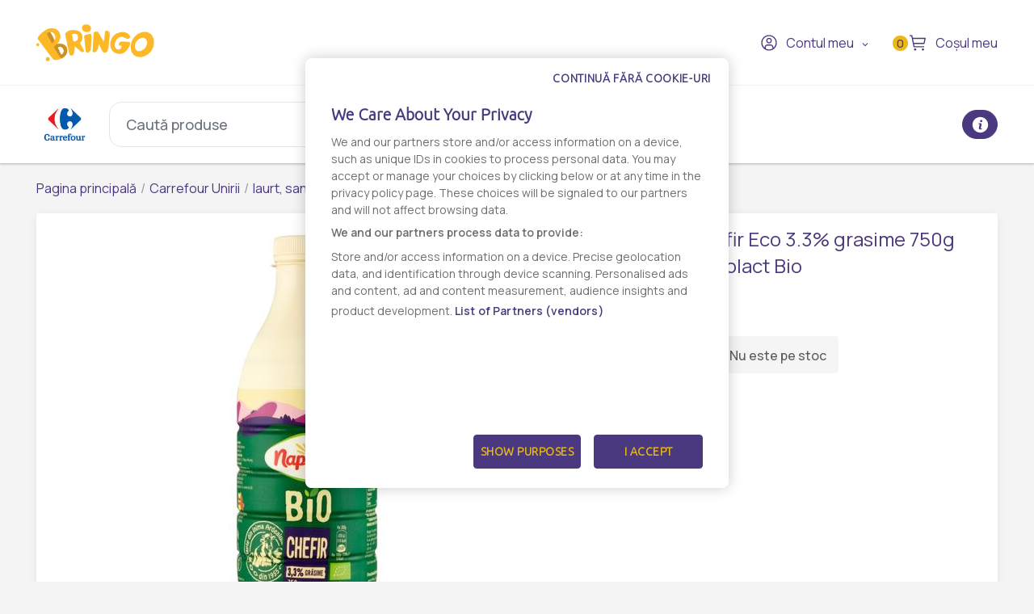

--- FILE ---
content_type: text/html; charset=UTF-8
request_url: https://www.bringo.ro/ro/carrefour_unirii/products/1530497-ro/16583478
body_size: 12351
content:



<!DOCTYPE html>

<html lang="ro">
<head>
    
            <script>(function(w,d,s,l,i){w[l]=w[l]||[];w[l].push({'gtm.start':
              new Date().getTime(),event:'gtm.js'});var f=d.getElementsByTagName(s)[0],
            j=d.createElement(s),dl=l!='dataLayer'?'&l='+l:'';j.async=true;j.src=
            'https://www.googletagmanager.com/gtm.js?id='+i+dl;f.parentNode.insertBefore(j,f);
          })(window,document,'script','dataLayer','GTM-KQ8343W');</script>
    

    <link rel="preconnect" href="https://fonts.googleapis.com">
    <link rel="preconnect" href="https://fonts.gstatic.com" crossorigin>
    <link href="https://fonts.googleapis.com/css2?family=Manrope:wght@200;300;400;500;600&display=swap" rel="stylesheet">
    <meta charset="utf-8">
    <meta http-equiv="X-UA-Compatible" content="IE=edge">

    <title>Bringo</title>

    <meta name="viewport" content="width=device-width, initial-scale=1, shrink-to-fit=no">
    <link rel="icon" type="image/png" href="/assets/all-in-one-theme/images/theme-variants/bringo-romania-theme/favicon.png">
    <link href="//fonts.googleapis.com/css?family=Source+Sans+Pro:300,400,600,700" rel="stylesheet">
    <link href="https://fonts.googleapis.com/icon?family=Material+Icons" rel="stylesheet">
    <link rel="stylesheet" href="https://cdnjs.cloudflare.com/ajax/libs/font-awesome/6.2.1/css/all.min.css">

        <link rel="preconnect" href="https://fonts.googleapis.com">
    <link rel="preconnect" href="https://fonts.gstatic.com" crossorigin>
    <link href="https://fonts.googleapis.com/css2?family=Manrope:wght@200;300;400;500;600&display=swap" rel="stylesheet">

            

<link rel="preconnect" href="https://fonts.googleapis.com">
<link rel="preconnect" href="https://fonts.gstatic.com" crossorigin>
<link href="https://fonts.googleapis.com/css2?family=Ubuntu:wght@300&display=swap" rel="stylesheet">

<!-- OneTrust Cookies Consent Notice start -->
<script src="https://cdn.cookielaw.org/scripttemplates/otSDKStub.js"  type="text/javascript" charset="UTF-8" data-domain-script="7acd3fcc-6845-4c8f-9be9-395d684e33c6" ></script>
<script type="text/javascript">
  function OptanonWrapper() {
    var oneTrustPopup = '#onetrust-banner-sdk';
    var rejectAllButton = document.querySelector(oneTrustPopup + ' #onetrust-reject-all-handler');
    var content = document.querySelector(oneTrustPopup + ' .ot-sdk-container');

    if (!rejectAllButton) return;

    rejectAllButton.innerHTML = window.translations.continue_without_cookies;

    content.appendChild(rejectAllButton);
  }
</script>
<!-- OneTrust Cookies Consent Notice end -->
    
        <meta name="title" content="Chefir Eco 3.3% grasime 750g Napolact Bio - Comanda online - Livrare rapida - Bringo">
    <meta property="og:title" content="Chefir Eco 3.3% grasime 750g Napolact Bio - Comanda online - Livrare rapida - Bringo">
    <meta name="description" content="Comanda online Chefir Eco 3.3% grasime 750g Napolact Bio prin Bringo ✔️ Livrare rapida ✔️ Personal Shopper, te tinem la curent in timp real ✔️ Gasesti de toate, oriunde si rapid.">
    <meta property="og:description" content="Comanda online Chefir Eco 3.3% grasime 750g Napolact Bio prin Bringo ✔️ Livrare rapida ✔️ Personal Shopper, te tinem la curent in timp real ✔️ Gasesti de toate, oriunde si rapid.">
    <meta property="og:image" content="https://storage.googleapis.com/bringoimg/web/cache/sylius_large/09/54/994189c427e625856ea5074090ee.jpg">
    <meta name="robots" content="noindex">
    <link rel="canonical" href=https://www.bringo.ro/ro/stores/carrefour_hipermarket/iaurt-sana-si-kefir-24/products/1530497-ro/2127512 />

            <meta name="facebook-domain-verification" content="vgjd9i1rg1t9j9b2qzrvuaal1jlj61" />
        <script async src='https://attr-2p.com/2f0279602/clc/1.js'></script>
    
                <link rel="stylesheet" href="/gulp/all-in-one-theme/bringoRomania/css/style-ed4252870d.css">
        <link rel="stylesheet" href="/gulp/all-in-one-theme/bringoRomania/css/bringo_style-dc4937109d.css">
        <link rel="stylesheet" href="/gulp/all-in-one-theme/bringoRomania/css/swiper-da9229ad5c.css">
        <link rel="stylesheet" href="/gulp/all-in-one-theme/bringoRomania/css/bootstrap-select-d5d86bfced.css">
        <link rel="stylesheet" href="/gulp/all-in-one-theme/bringoRomania/css/bootstrap-c2817e05e5.css">
        <link rel="stylesheet" href="/gulp/all-in-one-theme/bringoRomania/css/intlTelInput-00b988218a.css">
        <link rel="stylesheet" href="/gulp/all-in-one-theme/bringoRomania/css/modals-2d908fe9dc.css">
        <link rel="stylesheet" href="/gulp/all-in-one-theme/bringoRomania/css/bringo_style-rebranding-ca4cc924b0.css">
        <link rel="stylesheet" href="/gulp/all-in-one-theme/bringoRomania/css/header-58b8078415.css">
        <link rel="stylesheet" href="/gulp/all-in-one-theme/bringoRomania/css/mobile-menu-44b0ee74b1.css">
        <link rel="stylesheet" href="/gulp/all-in-one-theme/bringoRomania/css/autocomplete-address-8b21b14475.css">
        <link rel="stylesheet" href="/gulp/all-in-one-theme/bringoRomania/css/select2-17d04684d6.css">
        <link rel="stylesheet" href="/gulp/all-in-one-theme/bringoRomania/css/fullcalendar-e8ea731470.css">
        <link rel="stylesheet" href="/gulp/all-in-one-theme/bringoRomania/css/slick-0cbf762183.css">
        <link rel="stylesheet" href="/gulp/all-in-one-theme/bringoRomania/css/slick-theme-ca64233baa.css">
        <link rel="stylesheet" href="/gulp/all-in-one-theme/bringoRomania/css/all-800b8aad4a.min.css">
    
    <style>
        .bringo-create-review-header {
            padding: 16px 15px 17px;
        }
    </style>

                

    
    
</head>






<body class="bringoRomania-theme pushable">


            <noscript><iframe src="https://www.googletagmanager.com/ns.html?id=GTM-KQ8343W" height="0" width="0" style="display:none;visibility:hidden"></iframe></noscript>
    

    <link rel="preconnect" href="https://fonts.googleapis.com">
    <link rel="preconnect" href="https://fonts.gstatic.com" crossorigin>
    <link href="https://fonts.googleapis.com/css2?family=Manrope:wght@200;300;400;500;600&display=swap" rel="stylesheet">

<div class="pusher">
                        <header class="container-fluid">
                
<div class="row">
    <nav class="header-navigation container">
        <div class="left-column">
            <i class="hamburger-menu-icon"></i>
            <a href="/ro/" class="logo"><i class="site-logo"></i></a>
            <ul>
                            </ul>
            
        </div>

        <div class="right-column">
                            <div id="search-mobile">
    <i class="search-mobile-icon"></i>
</div>

                            
            
<div class="dropdown bringo-my-account">
    
    <button class="btn btn-secondary dropdown-toggle" type="button" id="dropdownMyAccount" data-toggle="dropdown" aria-haspopup="true" aria-expanded="false">
        <i class="user-avatar-icon"></i>Contul meu
    </button>

    <div class="dropdown-menu" aria-labelledby="dropdownMyAccount">
                    <div class="login-div">
                <a href="/ro/login" class="login-btn">Conectaţi-vă</a>
            </div>
            <div class="create-account-div">Niciun cont, deocamdată? <a href="/ro/register" class="register-btn">Creează un cont</a></div>
            </div>
</div>

            
            <script>
                let partial_cart_summary = '/ro/_partial/cart/summary';
            </script>

                            <div id="partial_cart_summary">
                    


<div class="cart"
            onclick='ecommerce_item_list([], "view_cart")'
        >
    <div id="cart-btn" class="cart-button">
        <span class="badge-items ">0</span>
        <i class="shopping-cart-icon"></i>
        Coșul meu
    </div>
</div>
<div id="cart-big" class="js-cart cart-expand">
    <div class="top-cart-section mt-2">
        <div class="row">
            <div class="col multi-vendor-cart-title">
                <div class="my-cart">
                    <div class="my-cart-title">
                        <span class="title">Coșul meu</span>
                    </div>
                </div>
                <i id="close-cart-btn" class="fa fa-times" aria-hidden="true"></i>
            </div>
        </div>

            </div>

    <div class="multi-vendor-cart-content empty">
                    <div class="body-cart-section empty">
                <div class="text-center">
                    <i class="cart-empty-icon"></i>
                    <span class="cart-empty-info">Coșul este gol.</span>
                </div>
            </div>
            </div>
</div>

                </div>
                    </div>
    </nav>

            

<div class="bringo-subheader-section container-fluid">
    <div class="container">
        <div class="left-column mr-auto">
            
<a href="/ro/store-details/carrefour_unirii" class="logo-selected-shop">
                                        <img src="https://storage.googleapis.com/bringoimg/web/cache/sylius_small/73/c0/5f3da72c314d6ea17a8848dc60c8.jpg"/>
                                            </a>

<div class="big-search">
    <form
        id="big_search_form"
        method="get"
        action="/ro/search/carrefour_unirii"
        data-action="/ro/ajax-search/carrefour_unirii"
    >
        <input
            name="criteria[search][value]"
            id="hsearch_inp"
            class="form-control"
            type="search"
            placeholder="Caută produse"
        >
        <button class="search-btn" onclick="big_search()"><i class="search-big-icon"></i></button>
        <div class="close-btn"><i class="close-icon"></i></div>
    </form>

    <div class="big-search-results"></div>
</div>

    <a class="store-campaigns-button" href="/ro/campaigns/carrefour_unirii/">
        Promotii
    </a>

    <div
        class="modal fade custom-modal"
                    id="promotions-info-modal"
                tabindex="-1"
        role="dialog"
        aria-labelledby="modalLabel"
        aria-hidden="true"
    >
        <div class="modal-dialog modal-dialog-centered" role="document">
            <div class="modal-content">
                <button type="button" class="close" data-dismiss="modal" aria-label="Close">
                    <i class="close-modal-icon"></i>
                </button>

                <div class="modal-body long-modal"></div>
            </div>
        </div>
    </div>


    <script type="text/javascript">
        function big_search() {
            let input= $('#hsearch_inp').val();
            if (input.length){
                window.dataLayer.push({
                    event: 'search',
                    search_term: input
                });
            }
        }

        document.addEventListener("DOMContentLoaded", function () {
            common.showPromotionInfoModal();
        });
    </script>
        </div>

        <div class="right-column ml-auto">
            
            
            <button type="button" class="js-store-schedule-modal-button store-schedule-button btn btn-primary btn-md">
    <img src="/bundles/_themes/ascend/all-in-one-theme/syliusshop/img/InfoIcon.svg" alt="InfoIcon" />
</button>
                                        
<div class="js-store-schedule-modal store-schedule-modal modal fade" id="storeScheduleModal" tabindex="-1" role="dialog"
     aria-labelledby="storeScheduleModal" aria-hidden="true">
    <div class="modal-dialog" role="document">
        <div class="modal-content">
            <div class="modal-header">
                <h5 class="modal-title">Info magazin</h5>
                <button type="button" class="close" data-dismiss="modal" aria-label="Close">
                    <span aria-hidden="true">&times;</span>
                </button>
            </div>

            <div class="modal-body">
                <div class="info-box">
                    <h2>Adresă:</h2>
                    <div class="address-details">
                        <p>⁶Bulevardul Corneliu Coposu 2, Bucuresti</p>
                        <a href="https://www.google.com/maps/place/44.429274+26.105189" target="_blank"
                           class="store-directions-button btn btn-primary btn-md">
                            <img src="/bundles/_themes/ascend/all-in-one-theme/syliusshop/img/GetDirectionsIcon.svg"
                                 alt="GetDirectionsIcon"><span>Obține direcții</span>
                        </a>
                    </div>
                </div>

                                    <div class="info-box">
                        <h2>Orar magazin:</h2>
                        <table>
                            <tbody>
                                                                                                <tr>
                                        <td>Marti
                                            :
                                        </td>
                                        <td>08:00:00 - 22:00:00</td>
                                    </tr>
                                                                                                                                <tr>
                                        <td>Miercuri
                                            :
                                        </td>
                                        <td>08:00:00 - 22:00:00</td>
                                    </tr>
                                                                                                                                <tr>
                                        <td>Joi
                                            :
                                        </td>
                                        <td>08:00:00 - 22:00:00</td>
                                    </tr>
                                                                                                                                <tr>
                                        <td>Vineri
                                            :
                                        </td>
                                        <td>08:00:00 - 22:00:00</td>
                                    </tr>
                                                                                                                                <tr>
                                        <td>Sambata
                                            :
                                        </td>
                                        <td>08:00:00 - 22:00:00</td>
                                    </tr>
                                                                                                                                <tr>
                                        <td>Luni
                                            :
                                        </td>
                                        <td>08:00:00 - 22:00:00</td>
                                    </tr>
                                                                                                                                <tr>
                                        <td>Duminica
                                            :
                                        </td>
                                        <td>08:00:00 - 22:00:00</td>
                                    </tr>
                                                                                        </tbody>
                        </table>
                    </div>
                
                            </div>
        </div>
    </div>
</div>
        </div>
    </div>
</div>

    </div>



<div class="hamburger-menu-mobile big-menu">
    <div class="header">
        <i class="hamburger-menu-close-icon"></i>
        <a href="/ro/" class="logo"><i class="site-logo"></i></a>
        
    </div>
    <ul>
        <li >
            <a
                                    data-toggle="modal" data-target="#modalAddressGoToStore" href="#"
                            >Magazine</a>
        </li>

        <li >
            <a href="/ro/contact">Contact</a>
        </li>
    </ul>

    <div class="my-account">
                    <a href="/ro/login"><i class="user-avatar-white-icon"></i>Contul meu</a>
            <div class="create-account-div"><span>Niciun cont, deocamdată?</span><a href="/ro/register" class="register-btn">Creează un cont</a></div>
            </div>
</div>

            </header>
            
    <input type="hidden"  id="user_is_logged"  value="0" >
    <div class=" container main-container ">
        <div class="row">
                                                                            
                <script>
        window.dataLayer.push({
            event: 'page_view',
            vendor_name: 'Carrefour Hipermarket',
            store_name: '',
            page_type: 'product',
            user_id: ''
        });
    </script>

            
    
    
            
    
<div class="container bringo-breadcrumb">
    <a href="/ro/" class="section">Pagina principală</a>
    <div class="divider"> / </div>

    
    <a href="/ro/store-details/carrefour_unirii" class="section">Carrefour Unirii</a>
    <div class="divider"> / </div>

            
        
        <a href="/ro/store/carrefour_unirii/iaurt-sana-si-kefir-24" class="section">Iaurt, sana si kefir</a>
        <div class="divider"> / </div>
    
    <div class="active section">Chefir Eco 3.3% grasime 750g Napolact Bio</div>
</div>

    <div class="container">
        <div class="bringo-product-details">
            <div class="row">
                <div class="col-xl-6 col-lg-6">
                    
            
<div data-product-image="https://storage.googleapis.com/bringoimg/web/cache/sylius_large/09/54/994189c427e625856ea5074090ee.jpg" data-product-link="https://storage.googleapis.com/bringoimg/web/cache/sylius_shop_product_original/09/54/994189c427e625856ea5074090ee.jpg"></div>
<a href="https://storage.googleapis.com/bringoimg/web/cache/sylius_shop_product_original/09/54/994189c427e625856ea5074090ee.jpg" class="bringo-product-details-image" data-lightbox="sylius-product-image">
    <img src="https://storage.googleapis.com/bringoimg/web/cache/sylius_large/09/54/994189c427e625856ea5074090ee.jpg" id="main-image" alt="Chefir Eco 3.3% grasime 750g Napolact Bio" />
</a>

                                    </div>

                <div class="col-xl-4 offset-xl-2 col-lg-5 offset-lg-1">
                    <h1 id="sylius-product-name" class="product-name">Chefir Eco 3.3% grasime 750g Napolact Bio</h1>

                    <p class="product-description">
                                            </p>

                    




<div class="product-flags large-icons my-2">
            <div class="product-icon-image bio" style="background-image: url('/bundles/_themes/ascend/all-in-one-theme/syliusshop/img/bio_flag.jpg')"></div>
    
    
    
    </div>

                        <div class="bringo-out-of-stock" id="sylius-product-out-of-stock">
    <i class="out-of-stock-icon"></i>Nu este pe stoc
</div>

                </div>
            </div>

            <div class="row bringo-product-details-tabs-menu">
    <div class="col">
        <ul class="menu nav nav-tabs" id="productDetailsTab" role="tablist">
            <li class="nav-item">
    <a class="nav-link active" id="details-tab" data-toggle="tab" href="#details" role="tab" aria-controls="details" aria-selected="true">Detalii</a>
</li>
        </ul>
    </div>
</div>
<div class="row bringo-product-details-tabs-content">
    <div class="col">
        <div  class="tab-content" id="productDetailsTabContent">
            <div class="tab-pane fade show active" id="details" role="tabpanel" aria-labelledby="details-tab">
            <p><strong>Producator:</strong> NAPOLACT</p>
    
    
            <div><div>Descriere produs: Napolact BIO este laptele ecologic pur din inima Ardealului. Un lapte de cea mai buna calitate, colectat numai de la fermele atent selectionate, care isi pastreaza toate calitatile daruite de natura. Asadar, acum te poti bucura si de Chefir BIO!<br />  Ingrediente: lapte de vaca provenit din productia ecologica pasteurizat la temperatura inalta, culturi lactice selectionate<br />  Alergeni: Lapte si produse din lapte (inclusiv lactoza)<br />  Valori nutritionale: Informatii nutritionale	/100 g<br />  Valoarea energetica	 239 kJ / 57 kcal<br />  Grasimi	3,3 g<br />  -din care acizi grasi saturati	 2 g<br />  Glucide	3,7 g<br />  -din care zaharuri	3,7 g<br />  Proteine	3,1 g<br />  Sare	0,06 g<br />  Conditii de depozitare: intre 2-6°C<br />  Atentionari speciale: Contine lactoza din lapte! Contine: LAPTE.<br />  Tara de origine: Romania<br />  FRIESLANDCAMPINA ROMANIA S.A</div></div>
        <br/>

            <p><strong>Numar produs:</strong> 15512275</p>
        
    
    
    <div class="product-details-disclaimer">
        <i class="disclaimer-icon"></i>
        <span>Informatia afisata poate fi incompleta sau neactualizata. Consultați întotdeauna produsul fizic pentru cele mai exacte informații și avertismente. Pentru mai multe informatii contactati vanzatorul sau producatorul.</span>
    </div>
</div>
            <div class="tab-pane fade" id="reviews" role="tabpanel" aria-labelledby="reviews-tab" id="sylius-product-reviews">
    <div class="row">
        <div class="col-xl-7 col-lg-7">
                    <div class="bringo-review-list">
                        <div class="container">
        <div class="info bringo-message">
            <i class="info-message-icon"></i>
            <div class="content">
                <div class="header">
                                            <h2 class="title">Info</h2>
                                        <p class="subtitle">Nu există nicio recenzie</p>
                </div>
            </div>
        </div>
    </div>


    </div>


        </div>
        <div class="col-xl-5 col-lg-5 bringo-create-review">
                    </div>
    </div>
</div>

        </div>
    </div>
</div>

                <div class="row bringo-similar-products-carousel">
        <h3>Produse similare</h3>
        <div class="col bringo-product-listing">
           <div class="swiper-container">
    <div class="swiper-wrapper">
                    <div class="swiper-slide box-product">
    


<a
            onclick="ecommerce_item({&quot;product_type&quot;:&quot;&quot;,&quot;product_listClassificationCategory&quot;:&quot;&quot;,&quot;price&quot;:629,&quot;item_name&quot;:&quot;Napolact Bio Iaurt 3,8% Grasime 300 G&quot;,&quot;item_list_name&quot;:&quot;Iaurt, sana si kefir&quot;,&quot;item_list_id&quot;:460192,&quot;quantity&quot;:1,&quot;item_id&quot;:30991,&quot;item_category&quot;:&quot;vendor-2-16015&quot;,&quot;item_brand&quot;:&quot;NAPOLACT&quot;,&quot;initial_price&quot;:629,&quot;index&quot;:1,&quot;discount_rate&quot;:&quot;0%&quot;,&quot;discount&quot;:0,&quot;currency&quot;:&quot;RON&quot;}, 'select_item')"
        href="/ro/carrefour_unirii/products/49962-ro/30991"
>
    
        
<img src="https://storage.googleapis.com/bringoimg/web/cache/sylius_medium/a1/3a/2d73a587e88f81e0edef45fcd55a.jpg" alt="Napolact Bio Iaurt 3,8% Grasime 300 G" class="img-fluid image-product" />
</a>

<div class="productItem-content">
    




<div class="product-flags">
            <div class="product-icon-image bio" style="background-image: url('/bundles/_themes/ascend/all-in-one-theme/syliusshop/img/bio_flag.jpg')"></div>
    
    
    
    </div>

    
    

    <div class="top-product-listing-box">
        <a
                            onclick="ecommerce_item({&quot;product_type&quot;:&quot;&quot;,&quot;product_listClassificationCategory&quot;:&quot;&quot;,&quot;price&quot;:629,&quot;item_name&quot;:&quot;Napolact Bio Iaurt 3,8% Grasime 300 G&quot;,&quot;item_list_name&quot;:&quot;Iaurt, sana si kefir&quot;,&quot;item_list_id&quot;:460192,&quot;quantity&quot;:1,&quot;item_id&quot;:30991,&quot;item_category&quot;:&quot;vendor-2-16015&quot;,&quot;item_brand&quot;:&quot;NAPOLACT&quot;,&quot;initial_price&quot;:629,&quot;index&quot;:1,&quot;discount_rate&quot;:&quot;0%&quot;,&quot;discount&quot;:0,&quot;currency&quot;:&quot;RON&quot;}, 'select_item')"
                        href="/ro/carrefour_unirii/products/49962-ro/30991"
            class="bringo-product-name"
        >Napolact Bio Iaurt 3,8% Grasime 300 G</a>
    </div>
</div>
    



            




<div class="bottom-product-listing-box" id="sylius-product-selecting-variant">
    <span class="add-to-cart-message" data-message="Produsul a fost adaugat in cos"></span>

    <form
        name="sylius_add_to_cart"
        method="post"
        action="/ro/ajax/cart/add-item/30991"
        id="sylius-product-adding-to-cart"
        class="ui loadable form addToCartForm"
        novalidate="novalidate"
        data-redirect="/ro/cart"
        data-afanalytics='{
            "price": "6,29",
            "currency": "RON",
            "userId": "",
            "productName": "Napolact Bio Iaurt 3,8% Grasime 300 G",
            "vendorName": "Carrefour Hipermarket",
            "storeName": ""
        }'
    >
        <div class="ui red label bottom pointing hidden sylius-validation-error" id="sylius-cart-validation-error"></div>

        <div style="display: none">
                        <input type="hidden" id="sylius_add_to_cart_cartItem_variant" name="sylius_add_to_cart[cartItem][variant]" value="vsp-2-140-50359">
        </div>

        <div class="product-listing-quantity w-100">
            <span class="title">Cantitate</span>
            <button type="button" class="decrement-quantity" data-product_id="50359"><i class="counter-minus-icon"></i></button>
            <input type="number" id="sylius_add_to_cart_cartItem_quantity" name="sylius_add_to_cart[cartItem][quantity]" required="required" min="1" class="bigger product_input_50359 js-add-to-cart-qty" value="1">
            <button type="button" class="increment-quantity"><i class="counter-plus-icon"></i></button>
        </div>

                            
                                    <div class="bringo-product-price">
                    
    6,29 RON
    
                </div>
                                    
                                <button
                type="submit"
                onclick="(event) => submittocart(event, 50359, {&quot;product_type&quot;:&quot;&quot;,&quot;product_listClassificationCategory&quot;:&quot;&quot;,&quot;price&quot;:629,&quot;item_name&quot;:&quot;Napolact Bio Iaurt 3,8% Grasime 300 G&quot;,&quot;item_list_name&quot;:&quot;Iaurt, sana si kefir&quot;,&quot;item_list_id&quot;:460192,&quot;quantity&quot;:1,&quot;item_id&quot;:30991,&quot;item_category&quot;:&quot;vendor-2-16015&quot;,&quot;item_brand&quot;:&quot;NAPOLACT&quot;,&quot;initial_price&quot;:629,&quot;index&quot;:1,&quot;discount_rate&quot;:&quot;0%&quot;,&quot;discount&quot;:0,&quot;currency&quot;:&quot;RON&quot;})"
                data-product-id="30991"
                class="js-add-to-cart-btn add-to-cart-btn"
            >
                <span class="cart-icon-float"><i class="cart-white-icon"></i></span>
                Adaugă în coș
            </button>
            </form>

    </div>

    <script>
        function submittocart(event, productId, items) {
            let quantity =  $('.product_input_' + productId).val();
            items.quantity = parseInt(quantity);

            window.dataLayer.push({
                event:  'add_to_cart',
                ecommerce: {
                    items : items
                }
            });

                    }
    </script>
</div>                    <div class="swiper-slide box-product">
    


<a
            onclick="ecommerce_item({&quot;product_type&quot;:&quot;&quot;,&quot;product_listClassificationCategory&quot;:&quot;&quot;,&quot;price&quot;:1365,&quot;item_name&quot;:&quot;Kefir Capra Bio Rupi 3% 370ML&quot;,&quot;item_list_name&quot;:&quot;Iaurt, sana si kefir&quot;,&quot;item_list_id&quot;:460192,&quot;quantity&quot;:1,&quot;item_id&quot;:31436,&quot;item_category&quot;:&quot;vendor-2-16015&quot;,&quot;item_brand&quot;:&quot;RUPI&quot;,&quot;initial_price&quot;:1365,&quot;index&quot;:2,&quot;discount_rate&quot;:&quot;0%&quot;,&quot;discount&quot;:0,&quot;currency&quot;:&quot;RON&quot;}, 'select_item')"
        href="/ro/carrefour_unirii/products/40772-ro/31436"
>
    
        
<img src="https://storage.googleapis.com/bringoimg/web/cache/sylius_medium/d8/b2/754682f98640c7d184fbe0e1a093.jpg" alt="Kefir Capra Bio Rupi 3% 370ML" class="img-fluid image-product" />
</a>

<div class="productItem-content">
    




<div class="product-flags">
    
    
    
    </div>

    
    

    <div class="top-product-listing-box">
        <a
                            onclick="ecommerce_item({&quot;product_type&quot;:&quot;&quot;,&quot;product_listClassificationCategory&quot;:&quot;&quot;,&quot;price&quot;:1365,&quot;item_name&quot;:&quot;Kefir Capra Bio Rupi 3% 370ML&quot;,&quot;item_list_name&quot;:&quot;Iaurt, sana si kefir&quot;,&quot;item_list_id&quot;:460192,&quot;quantity&quot;:1,&quot;item_id&quot;:31436,&quot;item_category&quot;:&quot;vendor-2-16015&quot;,&quot;item_brand&quot;:&quot;RUPI&quot;,&quot;initial_price&quot;:1365,&quot;index&quot;:2,&quot;discount_rate&quot;:&quot;0%&quot;,&quot;discount&quot;:0,&quot;currency&quot;:&quot;RON&quot;}, 'select_item')"
                        href="/ro/carrefour_unirii/products/40772-ro/31436"
            class="bringo-product-name"
        >Kefir Capra Bio Rupi 3% 370ML</a>
    </div>
</div>
    



            




<div class="bottom-product-listing-box" id="sylius-product-selecting-variant">
    <span class="add-to-cart-message" data-message="Produsul a fost adaugat in cos"></span>

    <form
        name="sylius_add_to_cart"
        method="post"
        action="/ro/ajax/cart/add-item/31436"
        id="sylius-product-adding-to-cart"
        class="ui loadable form addToCartForm"
        novalidate="novalidate"
        data-redirect="/ro/cart"
        data-afanalytics='{
            "price": "13,65",
            "currency": "RON",
            "userId": "",
            "productName": "Kefir Capra Bio Rupi 3% 370ML",
            "vendorName": "Carrefour Hipermarket",
            "storeName": ""
        }'
    >
        <div class="ui red label bottom pointing hidden sylius-validation-error" id="sylius-cart-validation-error"></div>

        <div style="display: none">
                        <input type="hidden" id="sylius_add_to_cart_cartItem_variant" name="sylius_add_to_cart[cartItem][variant]" value="vsp-2-140-41105">
        </div>

        <div class="product-listing-quantity w-100">
            <span class="title">Cantitate</span>
            <button type="button" class="decrement-quantity" data-product_id="41105"><i class="counter-minus-icon"></i></button>
            <input type="number" id="sylius_add_to_cart_cartItem_quantity" name="sylius_add_to_cart[cartItem][quantity]" required="required" min="1" class="bigger product_input_41105 js-add-to-cart-qty" value="1">
            <button type="button" class="increment-quantity"><i class="counter-plus-icon"></i></button>
        </div>

                            
                                    <div class="bringo-product-price">
                    
    13,65 RON
    
                </div>
                                    
                                <button
                type="submit"
                onclick="(event) => submittocart(event, 41105, {&quot;product_type&quot;:&quot;&quot;,&quot;product_listClassificationCategory&quot;:&quot;&quot;,&quot;price&quot;:1365,&quot;item_name&quot;:&quot;Kefir Capra Bio Rupi 3% 370ML&quot;,&quot;item_list_name&quot;:&quot;Iaurt, sana si kefir&quot;,&quot;item_list_id&quot;:460192,&quot;quantity&quot;:1,&quot;item_id&quot;:31436,&quot;item_category&quot;:&quot;vendor-2-16015&quot;,&quot;item_brand&quot;:&quot;RUPI&quot;,&quot;initial_price&quot;:1365,&quot;index&quot;:1,&quot;discount_rate&quot;:&quot;0%&quot;,&quot;discount&quot;:0,&quot;currency&quot;:&quot;RON&quot;})"
                data-product-id="31436"
                class="js-add-to-cart-btn add-to-cart-btn"
            >
                <span class="cart-icon-float"><i class="cart-white-icon"></i></span>
                Adaugă în coș
            </button>
            </form>

    </div>

    <script>
        function submittocart(event, productId, items) {
            let quantity =  $('.product_input_' + productId).val();
            items.quantity = parseInt(quantity);

            window.dataLayer.push({
                event:  'add_to_cart',
                ecommerce: {
                    items : items
                }
            });

                    }
    </script>
</div>                    <div class="swiper-slide box-product">
    


<a
            onclick="ecommerce_item({&quot;product_type&quot;:&quot;&quot;,&quot;product_listClassificationCategory&quot;:&quot;&quot;,&quot;price&quot;:459,&quot;item_name&quot;:&quot;Kefir Ecologic 3%grasime 400g Monor&quot;,&quot;item_list_name&quot;:&quot;Iaurt, sana si kefir&quot;,&quot;item_list_id&quot;:460192,&quot;quantity&quot;:1,&quot;item_id&quot;:375464,&quot;item_category&quot;:&quot;vendor-2-16015&quot;,&quot;item_brand&quot;:&quot;MONOR&quot;,&quot;initial_price&quot;:459,&quot;index&quot;:3,&quot;discount_rate&quot;:&quot;0%&quot;,&quot;discount&quot;:0,&quot;currency&quot;:&quot;RON&quot;}, 'select_item')"
        href="/ro/carrefour_unirii/products/60976-ro/375464"
>
    
        
<img src="https://storage.googleapis.com/bringoimg/web/cache/sylius_medium/e6/55/0f286f2e67d6ad4492c80d91703d.jpg" alt="Kefir Ecologic 3%grasime 400g Monor" class="img-fluid image-product" />
</a>

<div class="productItem-content">
    




<div class="product-flags">
            <div class="product-icon-image bio" style="background-image: url('/bundles/_themes/ascend/all-in-one-theme/syliusshop/img/bio_flag.jpg')"></div>
    
    
    
    </div>

    
    

    <div class="top-product-listing-box">
        <a
                            onclick="ecommerce_item({&quot;product_type&quot;:&quot;&quot;,&quot;product_listClassificationCategory&quot;:&quot;&quot;,&quot;price&quot;:459,&quot;item_name&quot;:&quot;Kefir Ecologic 3%grasime 400g Monor&quot;,&quot;item_list_name&quot;:&quot;Iaurt, sana si kefir&quot;,&quot;item_list_id&quot;:460192,&quot;quantity&quot;:1,&quot;item_id&quot;:375464,&quot;item_category&quot;:&quot;vendor-2-16015&quot;,&quot;item_brand&quot;:&quot;MONOR&quot;,&quot;initial_price&quot;:459,&quot;index&quot;:3,&quot;discount_rate&quot;:&quot;0%&quot;,&quot;discount&quot;:0,&quot;currency&quot;:&quot;RON&quot;}, 'select_item')"
                        href="/ro/carrefour_unirii/products/60976-ro/375464"
            class="bringo-product-name"
        >Kefir Ecologic 3%grasime 400g Monor</a>
    </div>
</div>
    



            




<div class="bottom-product-listing-box" id="sylius-product-selecting-variant">
    <span class="add-to-cart-message" data-message="Produsul a fost adaugat in cos"></span>

    <form
        name="sylius_add_to_cart"
        method="post"
        action="/ro/ajax/cart/add-item/375464"
        id="sylius-product-adding-to-cart"
        class="ui loadable form addToCartForm"
        novalidate="novalidate"
        data-redirect="/ro/cart"
        data-afanalytics='{
            "price": "4,59",
            "currency": "RON",
            "userId": "",
            "productName": "Kefir Ecologic 3%grasime 400g Monor",
            "vendorName": "Carrefour Hipermarket",
            "storeName": ""
        }'
    >
        <div class="ui red label bottom pointing hidden sylius-validation-error" id="sylius-cart-validation-error"></div>

        <div style="display: none">
                        <input type="hidden" id="sylius_add_to_cart_cartItem_variant" name="sylius_add_to_cart[cartItem][variant]" value="vsp-2-140-61456">
        </div>

        <div class="product-listing-quantity w-100">
            <span class="title">Cantitate</span>
            <button type="button" class="decrement-quantity" data-product_id="61456"><i class="counter-minus-icon"></i></button>
            <input type="number" id="sylius_add_to_cart_cartItem_quantity" name="sylius_add_to_cart[cartItem][quantity]" required="required" min="1" class="bigger product_input_61456 js-add-to-cart-qty" value="1">
            <button type="button" class="increment-quantity"><i class="counter-plus-icon"></i></button>
        </div>

                            
                                    <div class="bringo-product-price">
                    
    4,59 RON
    
                </div>
                                    
                                <button
                type="submit"
                onclick="(event) => submittocart(event, 61456, {&quot;product_type&quot;:&quot;&quot;,&quot;product_listClassificationCategory&quot;:&quot;&quot;,&quot;price&quot;:459,&quot;item_name&quot;:&quot;Kefir Ecologic 3%grasime 400g Monor&quot;,&quot;item_list_name&quot;:&quot;Iaurt, sana si kefir&quot;,&quot;item_list_id&quot;:460192,&quot;quantity&quot;:1,&quot;item_id&quot;:375464,&quot;item_category&quot;:&quot;vendor-2-16015&quot;,&quot;item_brand&quot;:&quot;MONOR&quot;,&quot;initial_price&quot;:459,&quot;index&quot;:1,&quot;discount_rate&quot;:&quot;0%&quot;,&quot;discount&quot;:0,&quot;currency&quot;:&quot;RON&quot;})"
                data-product-id="375464"
                class="js-add-to-cart-btn add-to-cart-btn"
            >
                <span class="cart-icon-float"><i class="cart-white-icon"></i></span>
                Adaugă în coș
            </button>
            </form>

    </div>

    <script>
        function submittocart(event, productId, items) {
            let quantity =  $('.product_input_' + productId).val();
            items.quantity = parseInt(quantity);

            window.dataLayer.push({
                event:  'add_to_cart',
                ecommerce: {
                    items : items
                }
            });

                    }
    </script>
</div>                    <div class="swiper-slide box-product">
    


<a
            onclick="ecommerce_item({&quot;product_type&quot;:&quot;&quot;,&quot;product_listClassificationCategory&quot;:&quot;&quot;,&quot;price&quot;:809,&quot;item_name&quot;:&quot;Iaurt Bio Mango &amp; Vanilie 150 G Sterzing Vipiteno&quot;,&quot;item_list_name&quot;:&quot;Iaurt, sana si kefir&quot;,&quot;item_list_id&quot;:460192,&quot;quantity&quot;:1,&quot;item_id&quot;:617683,&quot;item_category&quot;:&quot;vendor-2-16015&quot;,&quot;item_brand&quot;:&quot;STERZING&quot;,&quot;initial_price&quot;:809,&quot;index&quot;:4,&quot;discount_rate&quot;:&quot;0%&quot;,&quot;discount&quot;:0,&quot;currency&quot;:&quot;RON&quot;}, 'select_item')"
        href="/ro/carrefour_unirii/products/24909-ro/617683"
>
    
        
<img src="https://storage.googleapis.com/bringoimg/web/cache/sylius_medium/4e/a7/b66f70dea36d2b70ee27aad7bcf6.jpg" alt="Iaurt Bio Mango &amp; Vanilie 150 G Sterzing Vipiteno" class="img-fluid image-product" />
</a>

<div class="productItem-content">
    




<div class="product-flags">
            <div class="product-icon-image bio" style="background-image: url('/bundles/_themes/ascend/all-in-one-theme/syliusshop/img/bio_flag.jpg')"></div>
    
    
    
    </div>

    
    

    <div class="top-product-listing-box">
        <a
                            onclick="ecommerce_item({&quot;product_type&quot;:&quot;&quot;,&quot;product_listClassificationCategory&quot;:&quot;&quot;,&quot;price&quot;:809,&quot;item_name&quot;:&quot;Iaurt Bio Mango &amp; Vanilie 150 G Sterzing Vipiteno&quot;,&quot;item_list_name&quot;:&quot;Iaurt, sana si kefir&quot;,&quot;item_list_id&quot;:460192,&quot;quantity&quot;:1,&quot;item_id&quot;:617683,&quot;item_category&quot;:&quot;vendor-2-16015&quot;,&quot;item_brand&quot;:&quot;STERZING&quot;,&quot;initial_price&quot;:809,&quot;index&quot;:4,&quot;discount_rate&quot;:&quot;0%&quot;,&quot;discount&quot;:0,&quot;currency&quot;:&quot;RON&quot;}, 'select_item')"
                        href="/ro/carrefour_unirii/products/24909-ro/617683"
            class="bringo-product-name"
        >Iaurt Bio Mango &amp; Vanilie 150 G Sterzing Vipiteno</a>
    </div>
</div>
    



            




<div class="bottom-product-listing-box" id="sylius-product-selecting-variant">
    <span class="add-to-cart-message" data-message="Produsul a fost adaugat in cos"></span>

    <form
        name="sylius_add_to_cart"
        method="post"
        action="/ro/ajax/cart/add-item/617683"
        id="sylius-product-adding-to-cart"
        class="ui loadable form addToCartForm"
        novalidate="novalidate"
        data-redirect="/ro/cart"
        data-afanalytics='{
            "price": "8,09",
            "currency": "RON",
            "userId": "",
            "productName": "Iaurt Bio Mango &amp; Vanilie 150 G Sterzing Vipiteno",
            "vendorName": "Carrefour Hipermarket",
            "storeName": ""
        }'
    >
        <div class="ui red label bottom pointing hidden sylius-validation-error" id="sylius-cart-validation-error"></div>

        <div style="display: none">
                        <input type="hidden" id="sylius_add_to_cart_cartItem_variant" name="sylius_add_to_cart[cartItem][variant]" value="vsp-2-140-25108">
        </div>

        <div class="product-listing-quantity w-100">
            <span class="title">Cantitate</span>
            <button type="button" class="decrement-quantity" data-product_id="25108"><i class="counter-minus-icon"></i></button>
            <input type="number" id="sylius_add_to_cart_cartItem_quantity" name="sylius_add_to_cart[cartItem][quantity]" required="required" min="1" class="bigger product_input_25108 js-add-to-cart-qty" value="1">
            <button type="button" class="increment-quantity"><i class="counter-plus-icon"></i></button>
        </div>

                            
                                    <div class="bringo-product-price">
                    
    8,09 RON
    
                </div>
                                    
                                <button
                type="submit"
                onclick="(event) => submittocart(event, 25108, {&quot;product_type&quot;:&quot;&quot;,&quot;product_listClassificationCategory&quot;:&quot;&quot;,&quot;price&quot;:809,&quot;item_name&quot;:&quot;Iaurt Bio Mango &amp; Vanilie 150 G Sterzing Vipiteno&quot;,&quot;item_list_name&quot;:&quot;Iaurt, sana si kefir&quot;,&quot;item_list_id&quot;:460192,&quot;quantity&quot;:1,&quot;item_id&quot;:617683,&quot;item_category&quot;:&quot;vendor-2-16015&quot;,&quot;item_brand&quot;:&quot;STERZING&quot;,&quot;initial_price&quot;:809,&quot;index&quot;:1,&quot;discount_rate&quot;:&quot;0%&quot;,&quot;discount&quot;:0,&quot;currency&quot;:&quot;RON&quot;})"
                data-product-id="617683"
                class="js-add-to-cart-btn add-to-cart-btn"
            >
                <span class="cart-icon-float"><i class="cart-white-icon"></i></span>
                Adaugă în coș
            </button>
            </form>

    </div>

    <script>
        function submittocart(event, productId, items) {
            let quantity =  $('.product_input_' + productId).val();
            items.quantity = parseInt(quantity);

            window.dataLayer.push({
                event:  'add_to_cart',
                ecommerce: {
                    items : items
                }
            });

                    }
    </script>
</div>                    <div class="swiper-slide box-product">
    


<a
            onclick="ecommerce_item({&quot;product_type&quot;:&quot;&quot;,&quot;product_listClassificationCategory&quot;:&quot;&quot;,&quot;price&quot;:809,&quot;item_name&quot;:&quot;Iaurt Bio Afine Sterzing Vipiteno 150 G&quot;,&quot;item_list_name&quot;:&quot;Iaurt, sana si kefir&quot;,&quot;item_list_id&quot;:460192,&quot;quantity&quot;:1,&quot;item_id&quot;:626635,&quot;item_category&quot;:&quot;vendor-2-16015&quot;,&quot;item_brand&quot;:&quot;STERZING&quot;,&quot;initial_price&quot;:809,&quot;index&quot;:5,&quot;discount_rate&quot;:&quot;0%&quot;,&quot;discount&quot;:0,&quot;currency&quot;:&quot;RON&quot;}, 'select_item')"
        href="/ro/carrefour_unirii/products/39555-ro/626635"
>
    
        
<img src="https://storage.googleapis.com/bringoimg/web/cache/sylius_medium/d9/f8/598a749a9f31b6e84253ecf630eb.jpg" alt="Iaurt Bio Afine Sterzing Vipiteno 150 G" class="img-fluid image-product" />
</a>

<div class="productItem-content">
    




<div class="product-flags">
            <div class="product-icon-image bio" style="background-image: url('/bundles/_themes/ascend/all-in-one-theme/syliusshop/img/bio_flag.jpg')"></div>
    
    
    
    </div>

    
    

    <div class="top-product-listing-box">
        <a
                            onclick="ecommerce_item({&quot;product_type&quot;:&quot;&quot;,&quot;product_listClassificationCategory&quot;:&quot;&quot;,&quot;price&quot;:809,&quot;item_name&quot;:&quot;Iaurt Bio Afine Sterzing Vipiteno 150 G&quot;,&quot;item_list_name&quot;:&quot;Iaurt, sana si kefir&quot;,&quot;item_list_id&quot;:460192,&quot;quantity&quot;:1,&quot;item_id&quot;:626635,&quot;item_category&quot;:&quot;vendor-2-16015&quot;,&quot;item_brand&quot;:&quot;STERZING&quot;,&quot;initial_price&quot;:809,&quot;index&quot;:5,&quot;discount_rate&quot;:&quot;0%&quot;,&quot;discount&quot;:0,&quot;currency&quot;:&quot;RON&quot;}, 'select_item')"
                        href="/ro/carrefour_unirii/products/39555-ro/626635"
            class="bringo-product-name"
        >Iaurt Bio Afine Sterzing Vipiteno 150 G</a>
    </div>
</div>
    



            




<div class="bottom-product-listing-box" id="sylius-product-selecting-variant">
    <span class="add-to-cart-message" data-message="Produsul a fost adaugat in cos"></span>

    <form
        name="sylius_add_to_cart"
        method="post"
        action="/ro/ajax/cart/add-item/626635"
        id="sylius-product-adding-to-cart"
        class="ui loadable form addToCartForm"
        novalidate="novalidate"
        data-redirect="/ro/cart"
        data-afanalytics='{
            "price": "8,09",
            "currency": "RON",
            "userId": "",
            "productName": "Iaurt Bio Afine Sterzing Vipiteno 150 G",
            "vendorName": "Carrefour Hipermarket",
            "storeName": ""
        }'
    >
        <div class="ui red label bottom pointing hidden sylius-validation-error" id="sylius-cart-validation-error"></div>

        <div style="display: none">
                        <input type="hidden" id="sylius_add_to_cart_cartItem_variant" name="sylius_add_to_cart[cartItem][variant]" value="vsp-2-140-39879">
        </div>

        <div class="product-listing-quantity w-100">
            <span class="title">Cantitate</span>
            <button type="button" class="decrement-quantity" data-product_id="39879"><i class="counter-minus-icon"></i></button>
            <input type="number" id="sylius_add_to_cart_cartItem_quantity" name="sylius_add_to_cart[cartItem][quantity]" required="required" min="1" class="bigger product_input_39879 js-add-to-cart-qty" value="1">
            <button type="button" class="increment-quantity"><i class="counter-plus-icon"></i></button>
        </div>

                            
                                    <div class="bringo-product-price">
                    
    8,09 RON
    
                </div>
                                    
                                <button
                type="submit"
                onclick="(event) => submittocart(event, 39879, {&quot;product_type&quot;:&quot;&quot;,&quot;product_listClassificationCategory&quot;:&quot;&quot;,&quot;price&quot;:809,&quot;item_name&quot;:&quot;Iaurt Bio Afine Sterzing Vipiteno 150 G&quot;,&quot;item_list_name&quot;:&quot;Iaurt, sana si kefir&quot;,&quot;item_list_id&quot;:460192,&quot;quantity&quot;:1,&quot;item_id&quot;:626635,&quot;item_category&quot;:&quot;vendor-2-16015&quot;,&quot;item_brand&quot;:&quot;STERZING&quot;,&quot;initial_price&quot;:809,&quot;index&quot;:1,&quot;discount_rate&quot;:&quot;0%&quot;,&quot;discount&quot;:0,&quot;currency&quot;:&quot;RON&quot;})"
                data-product-id="626635"
                class="js-add-to-cart-btn add-to-cart-btn"
            >
                <span class="cart-icon-float"><i class="cart-white-icon"></i></span>
                Adaugă în coș
            </button>
            </form>

    </div>

    <script>
        function submittocart(event, productId, items) {
            let quantity =  $('.product_input_' + productId).val();
            items.quantity = parseInt(quantity);

            window.dataLayer.push({
                event:  'add_to_cart',
                ecommerce: {
                    items : items
                }
            });

                    }
    </script>
</div>                    <div class="swiper-slide box-product">
    


<a
            onclick="ecommerce_item({&quot;product_type&quot;:&quot;&quot;,&quot;product_listClassificationCategory&quot;:&quot;&quot;,&quot;price&quot;:300,&quot;item_name&quot;:&quot;Napolact Bio Iaurt 3,8% Grasime 140 G&quot;,&quot;item_list_name&quot;:&quot;Iaurt, sana si kefir&quot;,&quot;item_list_id&quot;:460192,&quot;quantity&quot;:1,&quot;item_id&quot;:776541,&quot;item_category&quot;:&quot;vendor-2-16015&quot;,&quot;item_brand&quot;:&quot;NAPOLACT&quot;,&quot;initial_price&quot;:329,&quot;index&quot;:6,&quot;discount_rate&quot;:&quot;9%&quot;,&quot;discount&quot;:29,&quot;currency&quot;:&quot;RON&quot;}, 'select_item')"
        href="/ro/carrefour_unirii/products/1373-ro/776541"
>
    
        
<img src="https://storage.googleapis.com/bringoimg/web/cache/sylius_medium/00/ad/40b2d8e10abc91824bf1b5343019.jpg" alt="Napolact Bio Iaurt 3,8% Grasime 140 G" class="img-fluid image-product" />
</a>

<div class="productItem-content">
    




<div class="product-flags">
            <div class="product-icon-image bio" style="background-image: url('/bundles/_themes/ascend/all-in-one-theme/syliusshop/img/bio_flag.jpg')"></div>
    
    
    
    </div>

            <div class="discount-percentage">-9%</div>
    
    

    <div class="top-product-listing-box">
        <a
                            onclick="ecommerce_item({&quot;product_type&quot;:&quot;&quot;,&quot;product_listClassificationCategory&quot;:&quot;&quot;,&quot;price&quot;:300,&quot;item_name&quot;:&quot;Napolact Bio Iaurt 3,8% Grasime 140 G&quot;,&quot;item_list_name&quot;:&quot;Iaurt, sana si kefir&quot;,&quot;item_list_id&quot;:460192,&quot;quantity&quot;:1,&quot;item_id&quot;:776541,&quot;item_category&quot;:&quot;vendor-2-16015&quot;,&quot;item_brand&quot;:&quot;NAPOLACT&quot;,&quot;initial_price&quot;:329,&quot;index&quot;:6,&quot;discount_rate&quot;:&quot;9%&quot;,&quot;discount&quot;:29,&quot;currency&quot;:&quot;RON&quot;}, 'select_item')"
                        href="/ro/carrefour_unirii/products/1373-ro/776541"
            class="bringo-product-name"
        >Napolact Bio Iaurt 3,8% Grasime 140 G</a>
    </div>
</div>
    



            




<div class="bottom-product-listing-box" id="sylius-product-selecting-variant">
    <span class="add-to-cart-message" data-message="Produsul a fost adaugat in cos"></span>

    <form
        name="sylius_add_to_cart"
        method="post"
        action="/ro/ajax/cart/add-item/776541"
        id="sylius-product-adding-to-cart"
        class="ui loadable form addToCartForm"
        novalidate="novalidate"
        data-redirect="/ro/cart"
        data-afanalytics='{
            "price": "3,00",
            "currency": "RON",
            "userId": "",
            "productName": "Napolact Bio Iaurt 3,8% Grasime 140 G",
            "vendorName": "Carrefour Hipermarket",
            "storeName": ""
        }'
    >
        <div class="ui red label bottom pointing hidden sylius-validation-error" id="sylius-cart-validation-error"></div>

        <div style="display: none">
                        <input type="hidden" id="sylius_add_to_cart_cartItem_variant" name="sylius_add_to_cart[cartItem][variant]" value="vsp-2-140-1383">
        </div>

        <div class="product-listing-quantity w-100">
            <span class="title">Cantitate</span>
            <button type="button" class="decrement-quantity" data-product_id="1383"><i class="counter-minus-icon"></i></button>
            <input type="number" id="sylius_add_to_cart_cartItem_quantity" name="sylius_add_to_cart[cartItem][quantity]" required="required" min="1" class="bigger product_input_1383 js-add-to-cart-qty" value="1">
            <button type="button" class="increment-quantity"><i class="counter-plus-icon"></i></button>
        </div>

                            
                                    <div class="bringo-product-price">
                    
    3,00 RON
    
                </div>
                                    
                                <button
                type="submit"
                onclick="(event) => submittocart(event, 1383, {&quot;product_type&quot;:&quot;&quot;,&quot;product_listClassificationCategory&quot;:&quot;&quot;,&quot;price&quot;:300,&quot;item_name&quot;:&quot;Napolact Bio Iaurt 3,8% Grasime 140 G&quot;,&quot;item_list_name&quot;:&quot;Iaurt, sana si kefir&quot;,&quot;item_list_id&quot;:460192,&quot;quantity&quot;:1,&quot;item_id&quot;:776541,&quot;item_category&quot;:&quot;vendor-2-16015&quot;,&quot;item_brand&quot;:&quot;NAPOLACT&quot;,&quot;initial_price&quot;:329,&quot;index&quot;:1,&quot;discount_rate&quot;:&quot;9%&quot;,&quot;discount&quot;:29,&quot;currency&quot;:&quot;RON&quot;})"
                data-product-id="776541"
                class="js-add-to-cart-btn add-to-cart-btn"
            >
                <span class="cart-icon-float"><i class="cart-white-icon"></i></span>
                Adaugă în coș
            </button>
            </form>

    </div>

    <script>
        function submittocart(event, productId, items) {
            let quantity =  $('.product_input_' + productId).val();
            items.quantity = parseInt(quantity);

            window.dataLayer.push({
                event:  'add_to_cart',
                ecommerce: {
                    items : items
                }
            });

                    }
    </script>
</div>                    <div class="swiper-slide box-product">
    


<a
            onclick="ecommerce_item({&quot;product_type&quot;:&quot;&quot;,&quot;product_listClassificationCategory&quot;:&quot;&quot;,&quot;price&quot;:435,&quot;item_name&quot;:&quot;Napolact Bio Iaurt Cremos 4,5% Grasime 140 G&quot;,&quot;item_list_name&quot;:&quot;Iaurt, sana si kefir&quot;,&quot;item_list_id&quot;:460192,&quot;quantity&quot;:1,&quot;item_id&quot;:819828,&quot;item_category&quot;:&quot;vendor-2-16015&quot;,&quot;item_brand&quot;:&quot;NAPOLACT&quot;,&quot;initial_price&quot;:435,&quot;index&quot;:7,&quot;discount_rate&quot;:&quot;0%&quot;,&quot;discount&quot;:0,&quot;currency&quot;:&quot;RON&quot;}, 'select_item')"
        href="/ro/carrefour_unirii/products/Iaurt-BIO-cremos-45-grasimeNapolact-140g-15507365-2-ro/819828"
>
    
        
<img src="https://storage.googleapis.com/bringoimg/web/cache/sylius_medium/cf/cd/9abf6d0e91f68c7908c4db17866c.jpg" alt="Napolact Bio Iaurt Cremos 4,5% Grasime 140 G" class="img-fluid image-product" />
</a>

<div class="productItem-content">
    




<div class="product-flags">
            <div class="product-icon-image bio" style="background-image: url('/bundles/_themes/ascend/all-in-one-theme/syliusshop/img/bio_flag.jpg')"></div>
    
    
    
    </div>

    
    

    <div class="top-product-listing-box">
        <a
                            onclick="ecommerce_item({&quot;product_type&quot;:&quot;&quot;,&quot;product_listClassificationCategory&quot;:&quot;&quot;,&quot;price&quot;:435,&quot;item_name&quot;:&quot;Napolact Bio Iaurt Cremos 4,5% Grasime 140 G&quot;,&quot;item_list_name&quot;:&quot;Iaurt, sana si kefir&quot;,&quot;item_list_id&quot;:460192,&quot;quantity&quot;:1,&quot;item_id&quot;:819828,&quot;item_category&quot;:&quot;vendor-2-16015&quot;,&quot;item_brand&quot;:&quot;NAPOLACT&quot;,&quot;initial_price&quot;:435,&quot;index&quot;:7,&quot;discount_rate&quot;:&quot;0%&quot;,&quot;discount&quot;:0,&quot;currency&quot;:&quot;RON&quot;}, 'select_item')"
                        href="/ro/carrefour_unirii/products/Iaurt-BIO-cremos-45-grasimeNapolact-140g-15507365-2-ro/819828"
            class="bringo-product-name"
        >Napolact Bio Iaurt Cremos 4,5% Grasime 140 G</a>
    </div>
</div>
    



            




<div class="bottom-product-listing-box" id="sylius-product-selecting-variant">
    <span class="add-to-cart-message" data-message="Produsul a fost adaugat in cos"></span>

    <form
        name="sylius_add_to_cart"
        method="post"
        action="/ro/ajax/cart/add-item/819828"
        id="sylius-product-adding-to-cart"
        class="ui loadable form addToCartForm"
        novalidate="novalidate"
        data-redirect="/ro/cart"
        data-afanalytics='{
            "price": "4,35",
            "currency": "RON",
            "userId": "",
            "productName": "Napolact Bio Iaurt Cremos 4,5% Grasime 140 G",
            "vendorName": "Carrefour Hipermarket",
            "storeName": ""
        }'
    >
        <div class="ui red label bottom pointing hidden sylius-validation-error" id="sylius-cart-validation-error"></div>

        <div style="display: none">
                        <input type="hidden" id="sylius_add_to_cart_cartItem_variant" name="sylius_add_to_cart[cartItem][variant]" value="vsp-2-140-3410">
        </div>

        <div class="product-listing-quantity w-100">
            <span class="title">Cantitate</span>
            <button type="button" class="decrement-quantity" data-product_id="3410"><i class="counter-minus-icon"></i></button>
            <input type="number" id="sylius_add_to_cart_cartItem_quantity" name="sylius_add_to_cart[cartItem][quantity]" required="required" min="1" class="bigger product_input_3410 js-add-to-cart-qty" value="1">
            <button type="button" class="increment-quantity"><i class="counter-plus-icon"></i></button>
        </div>

                            
                                    <div class="bringo-product-price">
                    
    4,35 RON
    
                </div>
                                    
                                <button
                type="submit"
                onclick="(event) => submittocart(event, 3410, {&quot;product_type&quot;:&quot;&quot;,&quot;product_listClassificationCategory&quot;:&quot;&quot;,&quot;price&quot;:435,&quot;item_name&quot;:&quot;Napolact Bio Iaurt Cremos 4,5% Grasime 140 G&quot;,&quot;item_list_name&quot;:&quot;Iaurt, sana si kefir&quot;,&quot;item_list_id&quot;:460192,&quot;quantity&quot;:1,&quot;item_id&quot;:819828,&quot;item_category&quot;:&quot;vendor-2-16015&quot;,&quot;item_brand&quot;:&quot;NAPOLACT&quot;,&quot;initial_price&quot;:435,&quot;index&quot;:1,&quot;discount_rate&quot;:&quot;0%&quot;,&quot;discount&quot;:0,&quot;currency&quot;:&quot;RON&quot;})"
                data-product-id="819828"
                class="js-add-to-cart-btn add-to-cart-btn"
            >
                <span class="cart-icon-float"><i class="cart-white-icon"></i></span>
                Adaugă în coș
            </button>
            </form>

    </div>

    <script>
        function submittocart(event, productId, items) {
            let quantity =  $('.product_input_' + productId).val();
            items.quantity = parseInt(quantity);

            window.dataLayer.push({
                event:  'add_to_cart',
                ecommerce: {
                    items : items
                }
            });

                    }
    </script>
</div>                    <div class="swiper-slide box-product">
    


<a
            onclick="ecommerce_item({&quot;product_type&quot;:&quot;&quot;,&quot;product_listClassificationCategory&quot;:&quot;&quot;,&quot;price&quot;:655,&quot;item_name&quot;:&quot;Andechser Bio Iaurt De Capra Ecologic 3.2% Grasime 125 G&quot;,&quot;item_list_name&quot;:&quot;Iaurt, sana si kefir&quot;,&quot;item_list_id&quot;:460192,&quot;quantity&quot;:1,&quot;item_id&quot;:852662,&quot;item_category&quot;:&quot;vendor-2-16015&quot;,&quot;item_brand&quot;:&quot;ANDECHSER&quot;,&quot;initial_price&quot;:655,&quot;index&quot;:8,&quot;discount_rate&quot;:&quot;0%&quot;,&quot;discount&quot;:0,&quot;currency&quot;:&quot;RON&quot;}, 'select_item')"
        href="/ro/carrefour_unirii/products/Iaurt-Bio-din-lapte-de-capra-32grasime-Andechser-Natur-125g-51001217-2-ro/852662"
>
    
        
<img src="https://storage.googleapis.com/bringoimg/web/cache/sylius_medium/af/8c/72c1a290ac63c1722305af39e45c.jpg" alt="Andechser Bio Iaurt De Capra Ecologic 3.2% Grasime 125 G" class="img-fluid image-product" />
</a>

<div class="productItem-content">
    




<div class="product-flags">
            <div class="product-icon-image bio" style="background-image: url('/bundles/_themes/ascend/all-in-one-theme/syliusshop/img/bio_flag.jpg')"></div>
    
    
    
    </div>

    
    

    <div class="top-product-listing-box">
        <a
                            onclick="ecommerce_item({&quot;product_type&quot;:&quot;&quot;,&quot;product_listClassificationCategory&quot;:&quot;&quot;,&quot;price&quot;:655,&quot;item_name&quot;:&quot;Andechser Bio Iaurt De Capra Ecologic 3.2% Grasime 125 G&quot;,&quot;item_list_name&quot;:&quot;Iaurt, sana si kefir&quot;,&quot;item_list_id&quot;:460192,&quot;quantity&quot;:1,&quot;item_id&quot;:852662,&quot;item_category&quot;:&quot;vendor-2-16015&quot;,&quot;item_brand&quot;:&quot;ANDECHSER&quot;,&quot;initial_price&quot;:655,&quot;index&quot;:8,&quot;discount_rate&quot;:&quot;0%&quot;,&quot;discount&quot;:0,&quot;currency&quot;:&quot;RON&quot;}, 'select_item')"
                        href="/ro/carrefour_unirii/products/Iaurt-Bio-din-lapte-de-capra-32grasime-Andechser-Natur-125g-51001217-2-ro/852662"
            class="bringo-product-name"
        >Andechser Bio Iaurt De Capra Ecologic 3.2% Grasime 125 G</a>
    </div>
</div>
    



            




<div class="bottom-product-listing-box" id="sylius-product-selecting-variant">
    <span class="add-to-cart-message" data-message="Produsul a fost adaugat in cos"></span>

    <form
        name="sylius_add_to_cart"
        method="post"
        action="/ro/ajax/cart/add-item/852662"
        id="sylius-product-adding-to-cart"
        class="ui loadable form addToCartForm"
        novalidate="novalidate"
        data-redirect="/ro/cart"
        data-afanalytics='{
            "price": "6,55",
            "currency": "RON",
            "userId": "",
            "productName": "Andechser Bio Iaurt De Capra Ecologic 3.2% Grasime 125 G",
            "vendorName": "Carrefour Hipermarket",
            "storeName": ""
        }'
    >
        <div class="ui red label bottom pointing hidden sylius-validation-error" id="sylius-cart-validation-error"></div>

        <div style="display: none">
                        <input type="hidden" id="sylius_add_to_cart_cartItem_variant" name="sylius_add_to_cart[cartItem][variant]" value="vsp-2-140-46277">
        </div>

        <div class="product-listing-quantity w-100">
            <span class="title">Cantitate</span>
            <button type="button" class="decrement-quantity" data-product_id="46277"><i class="counter-minus-icon"></i></button>
            <input type="number" id="sylius_add_to_cart_cartItem_quantity" name="sylius_add_to_cart[cartItem][quantity]" required="required" min="1" class="bigger product_input_46277 js-add-to-cart-qty" value="1">
            <button type="button" class="increment-quantity"><i class="counter-plus-icon"></i></button>
        </div>

                            
                                    <div class="bringo-product-price">
                    
    6,55 RON
    
                </div>
                                    
                                <button
                type="submit"
                onclick="(event) => submittocart(event, 46277, {&quot;product_type&quot;:&quot;&quot;,&quot;product_listClassificationCategory&quot;:&quot;&quot;,&quot;price&quot;:655,&quot;item_name&quot;:&quot;Andechser Bio Iaurt De Capra Ecologic 3.2% Grasime 125 G&quot;,&quot;item_list_name&quot;:&quot;Iaurt, sana si kefir&quot;,&quot;item_list_id&quot;:460192,&quot;quantity&quot;:1,&quot;item_id&quot;:852662,&quot;item_category&quot;:&quot;vendor-2-16015&quot;,&quot;item_brand&quot;:&quot;ANDECHSER&quot;,&quot;initial_price&quot;:655,&quot;index&quot;:1,&quot;discount_rate&quot;:&quot;0%&quot;,&quot;discount&quot;:0,&quot;currency&quot;:&quot;RON&quot;})"
                data-product-id="852662"
                class="js-add-to-cart-btn add-to-cart-btn"
            >
                <span class="cart-icon-float"><i class="cart-white-icon"></i></span>
                Adaugă în coș
            </button>
            </form>

    </div>

    <script>
        function submittocart(event, productId, items) {
            let quantity =  $('.product_input_' + productId).val();
            items.quantity = parseInt(quantity);

            window.dataLayer.push({
                event:  'add_to_cart',
                ecommerce: {
                    items : items
                }
            });

                    }
    </script>
</div>                    <div class="swiper-slide box-product">
    


<a
            onclick="ecommerce_item({&quot;product_type&quot;:&quot;&quot;,&quot;product_listClassificationCategory&quot;:&quot;&quot;,&quot;price&quot;:825,&quot;item_name&quot;:&quot;Iaurt Capra Natur Bio Rupi 175&quot;,&quot;item_list_name&quot;:&quot;Iaurt, sana si kefir&quot;,&quot;item_list_id&quot;:460192,&quot;quantity&quot;:1,&quot;item_id&quot;:860787,&quot;item_category&quot;:&quot;vendor-2-16015&quot;,&quot;item_brand&quot;:&quot;RUPI&quot;,&quot;initial_price&quot;:825,&quot;index&quot;:9,&quot;discount_rate&quot;:&quot;0%&quot;,&quot;discount&quot;:0,&quot;currency&quot;:&quot;RON&quot;}, 'select_item')"
        href="/ro/carrefour_unirii/products/29401-ro/860787"
>
    
        
<img src="https://storage.googleapis.com/bringoimg/web/cache/sylius_medium/4e/9f/70baf4b4c3bdfc8b8ccdd1e91d8f.jpg" alt="Iaurt Capra Natur Bio Rupi 175" class="img-fluid image-product" />
</a>

<div class="productItem-content">
    




<div class="product-flags">
    
    
    
    </div>

    
    

    <div class="top-product-listing-box">
        <a
                            onclick="ecommerce_item({&quot;product_type&quot;:&quot;&quot;,&quot;product_listClassificationCategory&quot;:&quot;&quot;,&quot;price&quot;:825,&quot;item_name&quot;:&quot;Iaurt Capra Natur Bio Rupi 175&quot;,&quot;item_list_name&quot;:&quot;Iaurt, sana si kefir&quot;,&quot;item_list_id&quot;:460192,&quot;quantity&quot;:1,&quot;item_id&quot;:860787,&quot;item_category&quot;:&quot;vendor-2-16015&quot;,&quot;item_brand&quot;:&quot;RUPI&quot;,&quot;initial_price&quot;:825,&quot;index&quot;:9,&quot;discount_rate&quot;:&quot;0%&quot;,&quot;discount&quot;:0,&quot;currency&quot;:&quot;RON&quot;}, 'select_item')"
                        href="/ro/carrefour_unirii/products/29401-ro/860787"
            class="bringo-product-name"
        >Iaurt Capra Natur Bio Rupi 175</a>
    </div>
</div>
    



            




<div class="bottom-product-listing-box" id="sylius-product-selecting-variant">
    <span class="add-to-cart-message" data-message="Produsul a fost adaugat in cos"></span>

    <form
        name="sylius_add_to_cart"
        method="post"
        action="/ro/ajax/cart/add-item/860787"
        id="sylius-product-adding-to-cart"
        class="ui loadable form addToCartForm"
        novalidate="novalidate"
        data-redirect="/ro/cart"
        data-afanalytics='{
            "price": "8,25",
            "currency": "RON",
            "userId": "",
            "productName": "Iaurt Capra Natur Bio Rupi 175",
            "vendorName": "Carrefour Hipermarket",
            "storeName": ""
        }'
    >
        <div class="ui red label bottom pointing hidden sylius-validation-error" id="sylius-cart-validation-error"></div>

        <div style="display: none">
                        <input type="hidden" id="sylius_add_to_cart_cartItem_variant" name="sylius_add_to_cart[cartItem][variant]" value="vsp-2-140-29636">
        </div>

        <div class="product-listing-quantity w-100">
            <span class="title">Cantitate</span>
            <button type="button" class="decrement-quantity" data-product_id="29636"><i class="counter-minus-icon"></i></button>
            <input type="number" id="sylius_add_to_cart_cartItem_quantity" name="sylius_add_to_cart[cartItem][quantity]" required="required" min="1" class="bigger product_input_29636 js-add-to-cart-qty" value="1">
            <button type="button" class="increment-quantity"><i class="counter-plus-icon"></i></button>
        </div>

                            
                                    <div class="bringo-product-price">
                    
    8,25 RON
    
                </div>
                                    
                                <button
                type="submit"
                onclick="(event) => submittocart(event, 29636, {&quot;product_type&quot;:&quot;&quot;,&quot;product_listClassificationCategory&quot;:&quot;&quot;,&quot;price&quot;:825,&quot;item_name&quot;:&quot;Iaurt Capra Natur Bio Rupi 175&quot;,&quot;item_list_name&quot;:&quot;Iaurt, sana si kefir&quot;,&quot;item_list_id&quot;:460192,&quot;quantity&quot;:1,&quot;item_id&quot;:860787,&quot;item_category&quot;:&quot;vendor-2-16015&quot;,&quot;item_brand&quot;:&quot;RUPI&quot;,&quot;initial_price&quot;:825,&quot;index&quot;:1,&quot;discount_rate&quot;:&quot;0%&quot;,&quot;discount&quot;:0,&quot;currency&quot;:&quot;RON&quot;})"
                data-product-id="860787"
                class="js-add-to-cart-btn add-to-cart-btn"
            >
                <span class="cart-icon-float"><i class="cart-white-icon"></i></span>
                Adaugă în coș
            </button>
            </form>

    </div>

    <script>
        function submittocart(event, productId, items) {
            let quantity =  $('.product_input_' + productId).val();
            items.quantity = parseInt(quantity);

            window.dataLayer.push({
                event:  'add_to_cart',
                ecommerce: {
                    items : items
                }
            });

                    }
    </script>
</div>                    <div class="swiper-slide box-product">
    


<a
            onclick="ecommerce_item({&quot;product_type&quot;:&quot;&quot;,&quot;product_listClassificationCategory&quot;:&quot;&quot;,&quot;price&quot;:1185,&quot;item_name&quot;:&quot;Chefir Bio Semidegresat, 1.5% Grasime, Andechser Natur 500 G&quot;,&quot;item_list_name&quot;:&quot;Iaurt, sana si kefir&quot;,&quot;item_list_id&quot;:460192,&quot;quantity&quot;:1,&quot;item_id&quot;:862854,&quot;item_category&quot;:&quot;vendor-2-16015&quot;,&quot;item_brand&quot;:&quot;ANDECHSER&quot;,&quot;initial_price&quot;:1185,&quot;index&quot;:10,&quot;discount_rate&quot;:&quot;0%&quot;,&quot;discount&quot;:0,&quot;currency&quot;:&quot;RON&quot;}, 'select_item')"
        href="/ro/carrefour_unirii/products/64773-ro/862854"
>
    
        
<img src="https://storage.googleapis.com/bringoimg/web/cache/sylius_medium/51/77/9c1e80108b6c7a1e5168917d173c.jpg" alt="Chefir Bio Semidegresat, 1.5% Grasime, Andechser Natur 500 G" class="img-fluid image-product" />
</a>

<div class="productItem-content">
    




<div class="product-flags">
            <div class="product-icon-image bio" style="background-image: url('/bundles/_themes/ascend/all-in-one-theme/syliusshop/img/bio_flag.jpg')"></div>
    
    
    
    </div>

    
    

    <div class="top-product-listing-box">
        <a
                            onclick="ecommerce_item({&quot;product_type&quot;:&quot;&quot;,&quot;product_listClassificationCategory&quot;:&quot;&quot;,&quot;price&quot;:1185,&quot;item_name&quot;:&quot;Chefir Bio Semidegresat, 1.5% Grasime, Andechser Natur 500 G&quot;,&quot;item_list_name&quot;:&quot;Iaurt, sana si kefir&quot;,&quot;item_list_id&quot;:460192,&quot;quantity&quot;:1,&quot;item_id&quot;:862854,&quot;item_category&quot;:&quot;vendor-2-16015&quot;,&quot;item_brand&quot;:&quot;ANDECHSER&quot;,&quot;initial_price&quot;:1185,&quot;index&quot;:10,&quot;discount_rate&quot;:&quot;0%&quot;,&quot;discount&quot;:0,&quot;currency&quot;:&quot;RON&quot;}, 'select_item')"
                        href="/ro/carrefour_unirii/products/64773-ro/862854"
            class="bringo-product-name"
        >Chefir Bio Semidegresat, 1.5% Grasime, Andechser Natur 500 G</a>
    </div>
</div>
    



            




<div class="bottom-product-listing-box" id="sylius-product-selecting-variant">
    <span class="add-to-cart-message" data-message="Produsul a fost adaugat in cos"></span>

    <form
        name="sylius_add_to_cart"
        method="post"
        action="/ro/ajax/cart/add-item/862854"
        id="sylius-product-adding-to-cart"
        class="ui loadable form addToCartForm"
        novalidate="novalidate"
        data-redirect="/ro/cart"
        data-afanalytics='{
            "price": "11,85",
            "currency": "RON",
            "userId": "",
            "productName": "Chefir Bio Semidegresat, 1.5% Grasime, Andechser Natur 500 G",
            "vendorName": "Carrefour Hipermarket",
            "storeName": ""
        }'
    >
        <div class="ui red label bottom pointing hidden sylius-validation-error" id="sylius-cart-validation-error"></div>

        <div style="display: none">
                        <input type="hidden" id="sylius_add_to_cart_cartItem_variant" name="sylius_add_to_cart[cartItem][variant]" value="vsp-2-140-65279">
        </div>

        <div class="product-listing-quantity w-100">
            <span class="title">Cantitate</span>
            <button type="button" class="decrement-quantity" data-product_id="65279"><i class="counter-minus-icon"></i></button>
            <input type="number" id="sylius_add_to_cart_cartItem_quantity" name="sylius_add_to_cart[cartItem][quantity]" required="required" min="1" class="bigger product_input_65279 js-add-to-cart-qty" value="1">
            <button type="button" class="increment-quantity"><i class="counter-plus-icon"></i></button>
        </div>

                            
                                    <div class="bringo-product-price">
                    
    11,85 RON
    
                </div>
                                    
                                <button
                type="submit"
                onclick="(event) => submittocart(event, 65279, {&quot;product_type&quot;:&quot;&quot;,&quot;product_listClassificationCategory&quot;:&quot;&quot;,&quot;price&quot;:1185,&quot;item_name&quot;:&quot;Chefir Bio Semidegresat, 1.5% Grasime, Andechser Natur 500 G&quot;,&quot;item_list_name&quot;:&quot;Iaurt, sana si kefir&quot;,&quot;item_list_id&quot;:460192,&quot;quantity&quot;:1,&quot;item_id&quot;:862854,&quot;item_category&quot;:&quot;vendor-2-16015&quot;,&quot;item_brand&quot;:&quot;ANDECHSER&quot;,&quot;initial_price&quot;:1185,&quot;index&quot;:1,&quot;discount_rate&quot;:&quot;0%&quot;,&quot;discount&quot;:0,&quot;currency&quot;:&quot;RON&quot;})"
                data-product-id="862854"
                class="js-add-to-cart-btn add-to-cart-btn"
            >
                <span class="cart-icon-float"><i class="cart-white-icon"></i></span>
                Adaugă în coș
            </button>
            </form>

    </div>

    <script>
        function submittocart(event, productId, items) {
            let quantity =  $('.product_input_' + productId).val();
            items.quantity = parseInt(quantity);

            window.dataLayer.push({
                event:  'add_to_cart',
                ecommerce: {
                    items : items
                }
            });

                    }
    </script>
</div>            </div>
</div>

<div class="swiper-button-navigation-next">
    <div class="swiper-button-next"></div>
</div>
<div class="swiper-button-navigation-prev">
    <div class="swiper-button-prev"></div>
</div>

    <script>
        window.dataLayer.push({
            event: 'view_item_list',
            ecommerce: {
                items : [{"product_type":"","product_listClassificationCategory":"","price":629,"item_name":"Napolact Bio Iaurt 3,8% Grasime 300 G","item_list_name":"Iaurt, sana si kefir","item_list_id":460192,"quantity":1,"item_id":30991,"item_category":"vendor-2-16015","item_brand":"NAPOLACT","initial_price":629,"index":1,"discount_rate":"0%","discount":0,"currency":"RON"},{"product_type":"","product_listClassificationCategory":"","price":1365,"item_name":"Kefir Capra Bio Rupi 3% 370ML","item_list_name":"Iaurt, sana si kefir","item_list_id":460192,"quantity":1,"item_id":31436,"item_category":"vendor-2-16015","item_brand":"RUPI","initial_price":1365,"index":2,"discount_rate":"0%","discount":0,"currency":"RON"},{"product_type":"","product_listClassificationCategory":"","price":459,"item_name":"Kefir Ecologic 3%grasime 400g Monor","item_list_name":"Iaurt, sana si kefir","item_list_id":460192,"quantity":1,"item_id":375464,"item_category":"vendor-2-16015","item_brand":"MONOR","initial_price":459,"index":3,"discount_rate":"0%","discount":0,"currency":"RON"},{"product_type":"","product_listClassificationCategory":"","price":809,"item_name":"Iaurt Bio Mango & Vanilie 150 G Sterzing Vipiteno","item_list_name":"Iaurt, sana si kefir","item_list_id":460192,"quantity":1,"item_id":617683,"item_category":"vendor-2-16015","item_brand":"STERZING","initial_price":809,"index":4,"discount_rate":"0%","discount":0,"currency":"RON"},{"product_type":"","product_listClassificationCategory":"","price":809,"item_name":"Iaurt Bio Afine Sterzing Vipiteno 150 G","item_list_name":"Iaurt, sana si kefir","item_list_id":460192,"quantity":1,"item_id":626635,"item_category":"vendor-2-16015","item_brand":"STERZING","initial_price":809,"index":5,"discount_rate":"0%","discount":0,"currency":"RON"},{"product_type":"","product_listClassificationCategory":"","price":300,"item_name":"Napolact Bio Iaurt 3,8% Grasime 140 G","item_list_name":"Iaurt, sana si kefir","item_list_id":460192,"quantity":1,"item_id":776541,"item_category":"vendor-2-16015","item_brand":"NAPOLACT","initial_price":329,"index":6,"discount_rate":"9%","discount":29,"currency":"RON"},{"product_type":"","product_listClassificationCategory":"","price":435,"item_name":"Napolact Bio Iaurt Cremos 4,5% Grasime 140 G","item_list_name":"Iaurt, sana si kefir","item_list_id":460192,"quantity":1,"item_id":819828,"item_category":"vendor-2-16015","item_brand":"NAPOLACT","initial_price":435,"index":7,"discount_rate":"0%","discount":0,"currency":"RON"},{"product_type":"","product_listClassificationCategory":"","price":655,"item_name":"Andechser Bio Iaurt De Capra Ecologic 3.2% Grasime 125 G","item_list_name":"Iaurt, sana si kefir","item_list_id":460192,"quantity":1,"item_id":852662,"item_category":"vendor-2-16015","item_brand":"ANDECHSER","initial_price":655,"index":8,"discount_rate":"0%","discount":0,"currency":"RON"},{"product_type":"","product_listClassificationCategory":"","price":825,"item_name":"Iaurt Capra Natur Bio Rupi 175","item_list_name":"Iaurt, sana si kefir","item_list_id":460192,"quantity":1,"item_id":860787,"item_category":"vendor-2-16015","item_brand":"RUPI","initial_price":825,"index":9,"discount_rate":"0%","discount":0,"currency":"RON"},{"product_type":"","product_listClassificationCategory":"","price":1185,"item_name":"Chefir Bio Semidegresat, 1.5% Grasime, Andechser Natur 500 G","item_list_name":"Iaurt, sana si kefir","item_list_id":460192,"quantity":1,"item_id":862854,"item_category":"vendor-2-16015","item_brand":"ANDECHSER","initial_price":1185,"index":10,"discount_rate":"0%","discount":0,"currency":"RON"}]
            }
        });
    </script>
        </div>
    </div>

        </div>
    </div>
        </div>
    </div>
    <div class="js-page-overlay page-overlay"></div>
            <div class="push"></div>

        <div class="loading-overlay">
            <div class="loading-wrapper d-flex justify-content-center align-items-center">
                <img src="/assets/all-in-one-theme/images/spinner.svg"/>
            </div>
        </div>
        <div>
            <div id="toast">
                <div class="toast-icon icon-error"><img src="/assets/all-in-one-theme/images/toast-error.png"/></div>
                <div class="toast-icon icon-success"><img src="/assets/all-in-one-theme/images/toast-success.png"/></div>
                <div id="desc-success">Produsul a fost adaugat in cos</div>
                <div id="desc-error">Eroare</div>
            </div>
        </div>
    </div>



            
            <!-- mdtCIC Start -->
        <script type="text/javascript">
            window._mdtCIC_configs = {
                xmppHost: "bringo.xmpp.mediatel.ro"
                ,
                bubble_title: "Salut"
                ,
                url: "https://bringo.xmpp.mediatel.ro/mcic"
                ,
                init_variables: {
                    'channel': 'web',
                    'client': ''
                }
            };
        </script>
        <script type="text/javascript" src="https://bringo.xmpp.mediatel.ro/mcic/web/mediatel_chat.js"></script>
        <!-- mdtCIC End -->
                    <script>
                window.onload = () => {
                    document.getElementById('mdtwid_1').classList.add('hidden');
                };
            </script>
            

    <div class="modal fade" id="cookieListModal" tabindex="-1" role="dialog" aria-labelledby="cookieListModalLabel" aria-hidden="true">
    <div class="modal-dialog" role="document">
        <div class="modal-content">
            <div class="modal-header">
                <button type="button" class="close" data-dismiss="modal" aria-label="Close">
                    <span aria-hidden="true">&times;</span>
                </button>
            </div>

            <div class="modal-body">
                <div id="ot-sdk-cookie-policy"></div>
            </div>

            <div class="modal-footer">
                <button type="button" class="btn btn-secondary" data-dismiss="modal">OK</button>
            </div>
        </div>
    </div>
</div>


<div class="remove-from-wishlist-message" style="display: none;" data-message="Produsul a fost sters din lista de favorite"></div>
<div class="add-to-wishlist-message" style="display: none;" data-message="Produsul a fost adaugat in lista de favorite"></div>
<div class="footer-spacing"></div>


<footer class="container-fluid">
    <div class="container">
        <div class="left-column">
            <ul>
                                    <li>
                        <a href="javascript:;" class="js-cookie-settings ot-sdk-show-settings">
                            Setări Cookie-uri
                        </a>
                    </li>
                    <li>
                        <a href="javascript:;" data-toggle="modal" data-target="#cookieListModal">
                            Listă Cookie-uri
                        </a>
                    </li>
                
                <li>
    <a href="/ro/static-page/cookies-policy">Politica de cookie-uri</a>
</li>
<li>
    <a href="/ro/static-page/terms-and-conditions">Termeni și condiții</a>
</li>
<li>
    <a href="/ro/static-page/privacy-policy">Politica de confidențialitate</a>
</li>
<li><a href="/ro/contact">Contact</a></li>
<li><a href="/ro/become-shopper">Devino livrator</a></li>
<li><a href="/ro/static-page/faq">FAQ</a></li>
    <li><a href="https://campaigns.bringo.ro">Campanii</a></li>
                                    <li>
                                                    <a href="javascript:;" class="js-trigger-chat trigger-chat">Asistență<i class="ml-2 fa-solid fa-comment"></i></a>
                                            </li>
                            </ul>
        </div>

        <div class="right-column">
                            <div class="social-media">
                    <a href="https://www.facebook.com/BringoRomania/?fref=ts" onclick="socialIcons('facebook')" target="_blank"><i class="facebook-icon"></i></a>
                    <a href="https://www.instagram.com/bringo_romania" onclick="socialIcons('instagram')" target="_blank"><i class="instagram-icon"></i></a>
                </div>
                    </div>
    </div>
    <div class="container">
        <div class="left-column">
            <div class="copyright">
                <span>Copyright &copy; 2026 Bringo</span>
            </div>
        </div>
        <div class="right-column">
                            <div class="anpc">
                    <a href="https://anpc.ro/ce-este-sal/" target="_blank"><img src="/assets/all-in-one-theme/images/theme-variants/bringo-romania-theme/SAL-PICTOGRAMA.png" class="img-fluid" alt="ANPC SAL"/></a>
                    <a href="https://ec.europa.eu/consumers/odr" target="_blank"><img src="/assets/all-in-one-theme/images/theme-variants/bringo-romania-theme/pictogramaSOL.png" class="img-fluid" alt="ANPC SOL"/></a>
                </div>
                    </div>
    </div>
</footer>

    <script type="text/javascript">

        function socialIcons(social_network){
            window.dataLayer.push({
                event: 'social_icons',
                social_network: social_network
            });
        }
    </script>

    
        
<script>
  locale = 'ro';
  translations = {
    'shipping_interval': 'Interval livrare',
    'between_hours': 'între orele',
    'hours_separator': 'la',
    'continue_without_cookies': 'Continuă fără cookie-uri',
    'discount': 'Reducere',
    'campaigns': 'Promotii',
    'add_to_cart_limit': 'Limita de cantitate pentru acest produs a fost atinsă în acest magazin.',
    'profile_update_success_toaster_message': 'Profil actualizat cu success',
    'clipboard_copy_success': 'Copiere in clipboard cu sucess!',
    'please_enter_full_address': 'Te rugăm introdu adresa completă (cu tot cu numărul adresei) și alege-o din lista de sugestii',
    'noBenefitVouchersAvailable': 'Nu există niciun voucher de loialitate disponibil pentru contul tău',
    'noVouchersAdded': 'Niciun cod voucher adăugat momentan!',
    'addedVoucherAlreadyExists': 'Voucherul agăugat există deja!',
    'voucherAddedSuccessfully': 'Codul voucher a fost adăugat cu succes!',
    'voucherDeletedSuccessfully': 'Codul voucher a fost șters cu succes!',
    'qty_update_error': 'Actualizarea cantității nu a fost posibilă',
    'qty_reach_limit': 'Cantitatea adaugată este mult prea mare!',
    'company_invoice_missing_fiscal_code_error': 'Pentru a merge mai departe, alege o companie, și valideaz-o',
    'address': 'Adresă',
    'shopper': 'Livrator',
    'store': 'Magazin',
    'client': 'Client',
  };
  allInOneThemeVariant = 'BringoRomaniaTheme';
  enableConsoleLogs = false;
  // Disable Kustomer for Morocco
  if (allInOneThemeVariant !== "BringoMoroccoTheme") {
      api = {
          apiGwBaseUrl: "https://apigw-live.bringo.ro",
          apiAuthTokenPath : "/ro/customer/get-token",
      };
  }
  currency = 'RON';
  imagePlaceholder = "/assets/all-in-one-theme/images/theme-variants/bringo-romania-theme/no_pic.jpg";

  googleMapsRegion = "RO";
  googleMapsLanguage = "ro";
  
  const getImagePath = (dimensionType = 'medium') => {
    const {apiGwBaseUrl} = window.api;
    const envType = apiGwBaseUrl.includes('prelive') ? 'prelive' : 'live';

    const storageUrls = {
      prelive: 'https://storage.googleapis.com/sales-img-ro-prelive',
      live: 'https://storage.googleapis.com/bringoimg',
    };

    if (dimensionType === 'base') {
      return storageUrls[envType];
    }

    const dimensionsPath = {
      small: 'sylius_small',
      medium: 'sylius_medium',
      large: 'sylius_large',
    };

    return `${storageUrls[envType]}/web/cache/${dimensionsPath[dimensionType]}`;
  }
</script>
    <script src="/bundles/_themes/ascend/all-in-one-theme/syliusshop/js/jquery-3.3.1.min.js"></script>
    <script src="/bundles/_themes/ascend/all-in-one-theme/syliusshop/js/popper.min.js"></script>
    <script src="/bundles/_themes/ascend/all-in-one-theme/syliusshop/js/lightbox.js"></script>
    <script src="/bundles/_themes/ascend/all-in-one-theme/syliusshop/js/intlTelInput.min.js"></script>
    <!-- NEW JS -->
    <script src="/bundles/_themes/ascend/all-in-one-theme/syliusshop/js/sylius-scripts.js"></script>
    <script src="/bundles/_themes/ascend/all-in-one-theme/syliusshop/js/modules/common-functions.js?v1.4"></script>
    <!-- END NEW JS -->
    <script src="/bundles/_themes/ascend/all-in-one-theme/syliusshop/js/bootstrap.js"></script>
    <script src="/bundles/_themes/ascend/all-in-one-theme/syliusshop/js/store-promotion-carousel.js"></script>
    <script src="/bundles/_themes/ascend/all-in-one-theme/syliusshop/js/carousels.js"></script>
    <script src="/bundles/_themes/ascend/all-in-one-theme/syliusshop/js/swiper.min.js"></script>
    <script src="/bundles/_themes/ascend/all-in-one-theme/syliusshop/js/bootstrap-select.min.js"></script>
    <script src="/bundles/_themes/ascend/all-in-one-theme/syliusshop/js/jquery.avatarme-1.0.js"></script>
    <!-- NEW JS -->
    <script src="/bundles/_themes/ascend/all-in-one-theme/syliusshop/js/modules/variables.js"></script>
    <script src="/bundles/_themes/ascend/all-in-one-theme/syliusshop/js/modules/page-events.js"></script>
    <script src="/bundles/_themes/ascend/all-in-one-theme/syliusshop/js/modules/af-analytics.js?v2.0"></script>
    <script src="/bundles/_themes/ascend/all-in-one-theme/syliusshop/js/modules/requests.js?v1.3"></script>
    <script src="/bundles/_themes/ascend/all-in-one-theme/syliusshop/js/modules/cart.js?v1.1"></script>
    <script src="/bundles/_themes/ascend/all-in-one-theme/syliusshop/js/modules/base.js"></script>
    <!-- END NEW JS -->

    <!-- REBRANDING JS-->
    <script src="/bundles/_themes/ascend/all-in-one-theme/syliusshop/js/select2.min.js"></script>
    <script src="/bundles/_themes/ascend/all-in-one-theme/syliusshop/js/moment.min.js"></script>
    <script src="/bundles/_themes/ascend/all-in-one-theme/syliusshop/js/fullcalendar.min.js"></script>
    <script src="/bundles/_themes/ascend/all-in-one-theme/syliusshop/js/rebranding.js?v1.0"></script>
    <script src="/bundles/_themes/ascend/all-in-one-theme/syliusshop/js/autocomplete-address.js"></script>
    <script src="/bundles/_themes/ascend/all-in-one-theme/syliusshop/js/modules/assistance.js?v1.0"></script>
    <script src="/bundles/_themes/ascend/all-in-one-theme/syliusshop/js/modules/global-store-product-search.js?v1.2"></script>
    <script src="/bundles/_themes/ascend/all-in-one-theme/syliusshop/js/modules/benefits.js?v2.5"></script>

    
            <script src="/bundles/_themes/ascend/all-in-one-theme/syliusshop/js/modules/one-click-cart.js?v1.1"></script>
        <script src="/bundles/_themes/ascend/all-in-one-theme/syliusshop/js/modules/store-schedule.js?v1.0"></script>
    
    <script>
        function ecommerce_item(item, event) {
            window.dataLayer.push({
                event: event,
                ecommerce: {
                    items : [item]
                }
            });
        }

        function ecommerce_item_list(items, event) {
            window.dataLayer.push({
                event: event,
                ecommerce: {
                    items : items
                }
            });
        }

        function ecommerce_checkout(items, event, checkout_step) {
            window.dataLayer.push({
                event: event,
                checkout_step: checkout_step,
                ecommerce: {
                    items : items
                }
            });
        }

        $(document).ready(function () {
            $(".hamburger-menu-icon").on('click', function() {
                $('.hamburger-menu-mobile').addClass("on");
                $('body').addClass("hamburger-menu-open");
            });

            $(".hamburger-menu-close-icon").on('click', function() {
                $('.hamburger-menu-mobile').removeClass("on");
                $('body').removeClass("hamburger-menu-open");
            });
        });
    </script>

    <script src="/bundles/_themes/ascend/all-in-one-theme/syliusshop/js/slick.min.js"></script>
    <!-- END REBRANDING JS-->

    <script>
        var flashes = [];

        flashes.forEach(function(flash) {
            showFlash(flash);
        });

        function showFlash(flash) {
            var flashArr = flash.split("-");
            let status;

            if (flashArr[0] == "success") {
                status = true;
                $("#toast #desc-success").html(flashArr[1]);
            } else if (flashArr[0] == "error") {
                status = false;

                if (flashArr[1]) {
                    $("#toast #desc-error").html(flashArr[1]);
                }
            }

            common.launchToast(status);
        }
    </script>


    <script type="text/javascript">
        lightbox.option({
            'albumLabel': 'Imaginea\u0020\u00251\u0020din\u0020\u00252'
        });
        ecommerce_item({"product_type":"","product_listClassificationCategory":"","price":1359,"item_name":"Chefir Eco 3.3% grasime 750g Napolact Bio","item_list_name":"Iaurt, sana si kefir","item_list_id":460192,"quantity":1,"item_id":16583478,"item_category":"vendor-2-16015","item_brand":"NAPOLACT","initial_price":1359,"index":1,"discount_rate":"0%","discount":0,"currency":"RON"}, 'view_item')
    </script>

    <script src="/bundles/_themes/ascend/all-in-one-theme/syliusshop/js/search.js"></script>

<div class="ui small basic modal" id="confirmation-modal">
    <div class="ui icon header">
        <i class="warning sign icon"></i>
        Confirmă acțiunea ta
    </div>
    <div class="content">
        <p>Ești sigur că vrei să faci această acțiune?</p>
    </div>
    <div class="actions">
        <div class="ui red basic cancel inverted button">
            <i class="remove icon"></i>
            Nu
        </div>
        <div class="ui green ok inverted button" id="confirmation-button">
            <i class="checkmark icon"></i>
            Da
        </div>
    </div>
</div>
</body>
</html>


--- FILE ---
content_type: text/css
request_url: https://www.bringo.ro/gulp/all-in-one-theme/bringoRomania/css/bringo_style-rebranding-ca4cc924b0.css
body_size: 49314
content:
.product-discount-section .discount-percentage{position:relative;top:0;margin-left:10px}.product-discount-section .loyalty-points{position:relative;top:0;margin-left:10px}.box-product .loyalty-points{top:0;left:0;padding:3px 5px;border-radius:4px 0 30px 0;min-width:45%}.discount-percentage{background-color:#f42626;color:#fff;border-radius:15px;width:60px;height:28px;display:inline-flex;align-items:center;justify-content:center;font-size:15px;font-weight:500;position:absolute;left:0;top:-40px;pointer-events:none}.loyalty-points{background-color:#2559a4;color:#fff;border-radius:15px;width:60px;height:28px;display:inline-flex;align-items:center;justify-content:center;font-size:15px;font-weight:500;position:absolute;left:0;top:-5px;pointer-events:none}.product-discount-section{display:flex;align-items:center}.bringo-product-listing .box-product .top-product-listing-box{position:relative}.mobile-app{background-color:#fff !important}.mobile-app .bringo-error-page{-webkit-box-shadow:none !important;-moz-box-shadow:none !important;box-shadow:none !important}body{height:100%;overflow-x:hidden;background-color:#f4f4f4 !important}*{font-family:"Manrope"}body,html{font-family:"Manrope"}input[type=number]{-moz-appearance:textfield !important}input::-webkit-outer-spin-button,input::-webkit-inner-spin-button{-webkit-appearance:none !important}.pusher{min-height:100%;margin:0 auto -65px}footer,.push{height:65px}.freezePage{overflow:hidden;height:100%;position:relative}.page-overlay{width:100%;height:100%;position:fixed;top:0;left:0;background-color:rgba(0,0,0,.6);z-index:1010;display:block;visibility:hidden;opacity:0}.page-overlay.active{animation:overlay-fadeIn .5s;visibility:visible;opacity:inherit}.bringo-become-page>.content{box-shadow:0 2px 12px -4px rgba(0,0,0,.15);border-radius:4px;background-color:#fff;padding:15px;width:100%}.bringo-become-page h1.title{font-weight:500;line-height:normal;font-size:26px;color:#4a397e;margin-bottom:5px}.bringo-become-page p.subtitle{font-weight:400;line-height:normal;font-size:16px;color:#4a397e;margin-bottom:20px}.bringo-become-page h2{font-weight:500;line-height:normal;font-size:26px;color:#4a397e;text-transform:uppercase;margin-bottom:20px}.bringo-become-page p{font-weight:400;line-height:normal;font-size:16px;color:#4a397e;margin-bottom:10px}.bringo-become-page img{margin-bottom:20px}.bringo-become-page .circle-list-icon{background-image:url("/assets/all-in-one-theme/images/theme-variants/bringo-romania-theme/circle-list-icon.png");background-position:center center;background-size:100% 100%;background-repeat:no-repeat;width:8px;height:8px;display:inline-block;margin-right:10px}.bringo-become-page table{width:100%;margin-bottom:20px}.bringo-become-page table tr td:first-child{width:20px;vertical-align:top}.bringo-become-page table tr td{font-weight:400;line-height:normal;font-size:16px;color:#4a397e;margin-bottom:10px;vertical-align:middle}@media screen and (max-width: 992px){.bringo-become-page h1.title{font-size:22px}.bringo-become-page h2{font-size:22px;margin-bottom:15px}.bringo-become-page p.subtitle{font-size:15px}.bringo-become-page p{font-size:15px}.bringo-become-page table tr td{font-size:15px}.bringo-become-page table{margin-bottom:15px}}@media screen and (max-width: 767px){.bringo-become-page h1.title{font-size:20px}.bringo-become-page h2{font-size:20px;margin-bottom:10px}.bringo-become-page p.subtitle{font-size:14px}.bringo-become-page p{font-size:14px}.bringo-become-page table tr td{font-size:14px}.bringo-become-page table{margin-bottom:10px}}.bringo-error-page{box-shadow:0 2px 12px -4px rgba(0,0,0,.15);border-radius:4px;background-color:#fff;padding:20px 30px;width:560px !important;margin:40px auto !important;text-align:center}.bringo-error-page h2.title{font-weight:500;line-height:normal;font-size:26px;text-align:center;color:#4a397e;margin-bottom:20px}.bringo-error-page p.subtitle{font-weight:400;line-height:normal;font-size:14px;text-align:center;color:#000}.bringo-error-page img{width:250px;margin-bottom:30px}.bringo-error-page .btn-go-home{color:#4a397e;background-color:#e9b818;cursor:pointer;-webkit-border-radius:4px;-moz-border-radius:4px;border-radius:4px;font-size:16px;font-weight:400;text-decoration:none !important;padding:10px 10px;width:auto;display:inline-block;box-shadow:none;border:0;outline:none;text-align:center;margin-top:20px;margin-left:10px;margin-right:10px}.bringo-error-page .btn-contact{color:#fff;background-color:#362768;cursor:pointer;-webkit-border-radius:4px;-moz-border-radius:4px;border-radius:4px;font-size:16px;font-weight:400;text-decoration:none !important;padding:10px 10px;width:auto;display:inline-block;box-shadow:none;border:0;outline:none;text-align:center;margin-top:20px;margin-left:10px;margin-right:10px}.main-container{padding:20px 0}.col-product-category{-webkit-box-flex:0;-ms-flex:0 0 20%;flex:0 0 20%;max-width:20%;padding-left:10px;padding-right:10px}.col-product-listing{-webkit-box-flex:0;-ms-flex:0 0 80%;flex:0 0 80%;max-width:80%;padding-left:10px;padding-right:10px}.row10{display:-webkit-box;display:-ms-flexbox;display:flex;-ms-flex-wrap:wrap;flex-wrap:wrap;margin-right:-10px;margin-left:-10px}.row5{display:-webkit-box;display:-ms-flexbox;display:flex;-ms-flex-wrap:wrap;flex-wrap:wrap;margin-right:-5px;margin-left:-5px}.col-product-listing-box{-webkit-box-flex:0;-ms-flex:0 0 20%;flex:0 0 20%;max-width:20%;padding-left:5px;padding-right:5px}@-webkit-keyframes overlay-fadeIn{0%{opacity:0}100%{opacity:1}}@-moz-keyframes overlay-fadeIn{0%{opacity:0}100%{opacity:1}}@keyframes overlay-fadeIn{0%{opacity:0}100%{opacity:1}}@media(max-width: 1450px){.col-product-listing-box{-ms-flex:0 0 25%;flex:0 0 25%;max-width:25%}}body.bringo-login-register{background-color:#4a397e !important}body.bringo-login-register .logo-bringo{display:block;margin-bottom:20px}.bringo-login-register-box{margin-top:25px;margin-bottom:40px;background-color:#fff;padding:15px 25px;min-width:400px;border-radius:4px;box-shadow:0 2px 12px -4px rgba(0,0,0,.15)}.bringo-login-register-box.register{width:660px}.bringo-login-register-box.login{width:400px}.bringo-login-register-box.resetPassword{width:400px}.bringo-login-register .logo-bringo>img{width:154px;margin-top:35px}.bringo-login-register-box .login-register-header h2{font-weight:500;line-height:normal;font-size:30px;color:#4a397e;margin-top:5px;margin-bottom:10px;padding-bottom:10px;text-align:center;border-bottom:1px solid rgba(39,60,81,.2)}.bringo-login-register-box .login-register-header h6{color:#999;font-weight:400;font-size:17px;line-height:normal;text-align:center;margin-bottom:25px}.bringo-login-register-box .field{margin-bottom:10px}.bringo-login-register-box label{display:block;width:100%;font-size:16px;font-weight:500;color:#4a397e;text-align:left}.bringo-login-register-box input{display:block;width:100%;background-color:#f5f5f5;border:1px solid #c2c8ce;box-sizing:border-box;border-radius:4px;font-weight:400;line-height:normal;font-size:14px;color:#4a397e;height:45px;padding:10px;outline:none;box-shadow:none;transition:color .3s ease-in-out,background-color .3s ease-in-out,border-color .3s ease-in-out,box-shadow .3s ease-in-out}.bringo-login-register-box input:hover{background-color:#fff}.bringo-login-register-box .toggle.checkbox label{display:block;width:100%;font-size:15px;font-weight:400;color:#333}.bringo-login-register-box .btn-reset-password,.bringo-login-register-box .btn-register,.bringo-login-register-box .btn-login{color:#4a397e;background-color:#e9b818;cursor:pointer;-webkit-border-radius:4px;-moz-border-radius:4px;border-radius:4px;font-size:16px;text-decoration:none !important;padding:12px 20px;border:0;display:inline-block;text-align:center;width:100%;margin-top:20px}.bringo-login-register-box .btn-login-google,.bringo-login-register-box .btn-login-facebook{cursor:pointer;-webkit-border-radius:4px;-moz-border-radius:4px;border-radius:4px;font-size:16px;text-decoration:none !important;padding:12px 10px 12px 50px;border:0;display:inline-block;position:relative;text-align:center;width:100%;margin-top:20px;transition:color .3s ease-in-out,background-color .3s ease-in-out,border-color .3s ease-in-out,box-shadow .3s ease-in-out}.bringo-login-register-box .btn-login-facebook{color:#fff;background-color:#4864b1}.bringo-login-register-box .btn-login-facebook:hover{background-color:#5b7bd5}.bringo-login-register-box .btn-login-google{color:#fff;background-color:#dd4b39}.bringo-login-register-box .btn-login-google:hover{background-color:#c14232}.login-facebook-icon{background-image:url("/assets/all-in-one-theme/images/login-facebook-icon.png");background-position:center center;background-repeat:no-repeat;background-size:100%;width:35px;height:35px;display:inline-block;position:absolute;top:0;bottom:0;margin:auto;left:5px}.login-google-icon{background-image:url("/assets/all-in-one-theme/images/login-google-icon.png");background-position:center center;background-repeat:no-repeat;background-size:100%;width:35px;height:35px;display:inline-block;position:absolute;top:0;bottom:0;margin:auto;left:10px}.bringo-login-register-box .btn-login-secondary,.bringo-login-register-box .btn-register-secondary{color:#fff;background-color:#4a397e;cursor:pointer;-webkit-border-radius:4px;-moz-border-radius:4px;border-radius:4px;font-size:16px;text-decoration:none !important;padding:12px 20px;border:0;display:inline-block;text-align:center;width:100%;transition:color .3s ease-in-out,background-color .3s ease-in-out,border-color .3s ease-in-out,box-shadow .3s ease-in-out}.bringo-login-register-box .btn-login-secondary:hover,.bringo-login-register-box .btn-register-secondary:hover{color:#e9b818}.bringo-login-register-box .btn-forgot-password{font-size:15px;color:#333;font-weight:400;text-decoration:none;background-color:transparent;border:0;border-radius:0;outline:none;box-shadow:none;transition:color .3s ease-in-out,background-color .3s ease-in-out,border-color .3s ease-in-out,box-shadow .3s ease-in-out}.bringo-login-register-box .btn-forgot-password:hover{color:#e9b818}.bringo-login-register-box .subsection .field{margin-bottom:0}.bringo-login-register-box .dividing-content{padding:5px 0;margin:10px 0;position:relative}.bringo-login-register-box .dividing-content span{color:#999;font-weight:400;font-size:16px;line-height:normal;text-align:center;padding:0 10px;position:relative;z-index:1;background-color:#fff}.bringo-login-register-box .dividing-content:after{content:"";position:absolute;top:17px;left:0;right:0;width:100%;border-bottom:1px solid #d9d9d9}.bringo-login-register .toggle-checkbox label i a{color:#333;text-decoration:underline}.toggle-checkbox{position:relative}.toggle-checkbox input{position:absolute;height:1px;width:1px;background:none;border:0;clip:rect(0 0 0 0);clip-path:inset(50%);overflow:hidden;padding:0}.toggle-checkbox input+label i{margin-left:5px;font-style:normal;font-size:15px}.toggle-checkbox input+label{position:relative;margin-top:5px;min-width:40px;border-radius:50px;height:26px;line-height:26px;display:inline-block;cursor:pointer;text-align:left;outline:none;user-select:none;vertical-align:middle;text-indent:60px}.toggle-checkbox input+label::before,.toggle-checkbox input+label::after{content:"";position:absolute;top:0;left:0;width:50px;bottom:0;display:block}.toggle-checkbox input+label::before{right:0;background-color:#dee2e6;border-radius:60px;transition:.2s all}.toggle-checkbox input+label::after{top:2px;left:2px;width:22px;height:22px;border-radius:50%;background-color:#fff;transition:.2s all}.toggle-checkbox input:checked+label::before{background-color:#4a397e}.toggle-checkbox input:checked+label::after{margin-left:24px;background-color:#e9b818}.toggle-checkbox input:focus+label::before{outline:none}.toggle-checkbox input:disabled+label{color:#868e96;cursor:not-allowed}.toggle-checkbox input:disabled+label::before{background-color:#e9ecef}.toggle-checkbox+.toggle-checkbox{margin-left:16px}.bringo-hp{min-height:100%;background-color:transparent;background-image:url("/assets/all-in-one-theme/images/bringo-background1.jpg");background-repeat:no-repeat;background-size:cover;background-position:center center;background-attachment:fixed;position:relative;overflow:hidden}.bringo-hp nav{text-align:center;padding:20px 15px;margin-bottom:15px;margin-top:-20px;border-bottom:1px solid rgba(0,0,0,.3)}.bringo-hp nav ul{margin:0;height:38px}.bringo-hp nav ul li{margin:0 10px}.download-app-mobile ul li{margin:0 10px}.bringo-hp nav ul li a.become-btn{background-color:#e9b818;color:#4a397e;font-size:16px;display:block;vertical-align:middle;padding:6px 10px;cursor:pointer;-webkit-border-radius:4px;-moz-border-radius:4px;border-radius:4px;transition:color .3s ease-in-out,background-color .3s ease-in-out,border-color .3s ease-in-out,box-shadow .3s ease-in-out;white-space:nowrap;vertical-align:middle;-webkit-user-select:none;-moz-user-select:none;-ms-user-select:none;user-select:none;border:1px solid transparent}.bringo-hp nav ul li a{background-color:#362768;color:#fff;font-size:16px;display:inline-block;float:left;vertical-align:middle;padding:6px 10px;cursor:pointer;-webkit-border-radius:4px;-moz-border-radius:4px;border-radius:4px;transition:color .3s ease-in-out,background-color .3s ease-in-out,border-color .3s ease-in-out,box-shadow .3s ease-in-out;white-space:nowrap;vertical-align:middle;-webkit-user-select:none;-moz-user-select:none;-ms-user-select:none;user-select:none;text-decoration:none !important;border:1px solid transparent}.bringo-hp nav ul li a:hover{color:#e9b818}footer .bringo-locale-selector-footer,.bringo-hp .bringo-locale-selector-landing{display:block}#mobile-menu-expand .bringo-locale-selector-landing,footer .bringo-locale-selector-landing,.bringo-hp .bringo-locale-selector-footer{display:none}.bringo-hp nav ul li a.become-btn:hover{color:#4a397e;background-color:#ca8222}.landing-section{height:100%}.landing-section>div{min-height:100%}body.bringo-hp footer{display:block !important}.bringo-landing-box{border-radius:10px;width:760px !important;box-shadow:0 2px 12px -4px rgba(0,0,0,.15);padding:0 !important;text-align:center}.bringo-landing-box .top-landing-box{background-color:rgba(255,255,255,.85);padding-bottom:20px;-webkit-border-radius:4px 4px 0 0;-moz-border-radius:4px 4px 0 0;border-radius:4px 4px 0 0}.bringo-landing-box .logo-bringo{display:inline-block;margin-top:30px}.bringo-landing-box .logo-bringo img{width:154px}.bringo-landing-box h1{font-weight:500;color:#4a397e;font-size:34px;margin-top:30px;margin-bottom:25px;text-align:center}.bringo-landing-box .landing-account-section{background-color:rgba(245,245,245,.85);padding:20px 15px}.bringo-landing-box .landing-account-section .create-account{display:block;text-align:center}.bringo-landing-box .landing-account-section .create-account a{color:#4a397e;text-decoration:none !important;font-weight:500;transition:color .3s ease-in-out,background-color .3s ease-in-out,border-color .3s ease-in-out,box-shadow .3s ease-in-out}.bringo-landing-box .landing-account-section .login-account{display:block;text-align:center;color:#333}.bringo-landing-box .landing-account-section .login-account a{color:#4a397e;text-decoration:none !important;display:inline-block;font-weight:500;transition:color .3s ease-in-out,background-color .3s ease-in-out,border-color .3s ease-in-out,box-shadow .3s ease-in-out}.bringo-landing-box .landing-account-section .create-account a:hover,.bringo-landing-box .landing-account-section .login-account a:hover{color:#4a397e}.bringo-landing-box .download-app-mobile{background-color:rgba(74,57,126,.85);padding:20px 15px 10px 15px;text-align:center;border-bottom-left-radius:8px;border-bottom-right-radius:8px}.bringo-landing-box .download-app-mobile h4{color:#e9b818;font-weight:500;font-size:20px;margin-bottom:15px;text-align:center}.bringo-landing-box .view-list-stores-btn{color:#fff;background-color:#4a397e;cursor:pointer;-webkit-border-radius:4px;-moz-border-radius:4px;border-radius:4px;font-size:16px;text-decoration:none !important;padding:12px 20px;border:0;display:inline-block;text-align:center}.bringo-landing-box .search-address-list{display:block;width:100%;float:left;padding:0 15px 20px 15px}.bringo-landing-box .search-address-list ul{list-style:none;padding:0;margin:10px 0}.bringo-landing-box .search-address-list ul li{font-size:16px;color:#e11212;text-align:center;width:100%}.bringo-town-location{display:inline-block;float:left}.bringo-town-location>button.dropdown-toggle{background:#f5f5f5;border:1px solid #c2c8ce;color:#4a397e;font-size:16px;display:inline-block;min-width:210px;text-align:right;float:left;vertical-align:middle;padding:12px 10px;cursor:pointer;-webkit-border-radius:4px 0 0 4px;-moz-border-radius:4px 0 0 4px;border-radius:4px 0 0 4px;transition:color .3s ease-in-out,background-color .3s ease-in-out,border-color .3s ease-in-out,box-shadow .3s ease-in-out;white-space:nowrap;vertical-align:middle;-webkit-user-select:none;-moz-user-select:none;-ms-user-select:none;user-select:none;box-shadow:none !important}.bringo-town-location>button.dropdown-toggle span{float:left}.bringo-town-location:hover>button.dropdown-toggle,.bringo-town-location.show>button.dropdown-toggle{color:#e9b818;background-color:#fff !important;border-color:#c2c8ce !important}.bringo-town-location>button.dropdown-toggle:after{background-image:url("/assets/all-in-one-theme/images/theme-variants/bringo-romania-theme/arrow-grey-icon.png");background-position:center center;background-repeat:no-repeat;background-size:100%;width:10px;height:6px;display:inline-block;border:0 !important;margin-left:8px;position:relative;top:2px;-webkit-transform:rotate(0deg);-moz-transform:rotate(0deg);-o-transform:rotate(0deg);-ms-transform:rotate(0deg);transform:rotate(0deg);-webkit-transition:500ms ease;-moz-transition:500ms ease;transition:500ms ease}.bringo-town-location:hover>button.dropdown-toggle:after{background-image:url("/assets/all-in-one-theme/images/theme-variants/bringo-romania-theme/arrow-yellow-icon.png")}.bringo-town-location.show>button.dropdown-toggle:after{background-image:url("/assets/all-in-one-theme/images/theme-variants/bringo-romania-theme/arrow-yellow-icon.png");-webkit-transform:rotate(180deg);-moz-transform:rotate(180deg);-o-transform:rotate(180deg);-ms-transform:rotate(180deg);transform:rotate(180deg);-webkit-transition:500ms ease;-moz-transition:500ms ease;transition:500ms ease}.bringo-town-location>.dropdown-menu:before{content:"";position:absolute;width:22px;height:12px;z-index:10;background-color:#f9f9f9;right:3px;left:auto;margin:auto;top:0px;-webkit-transform:rotate(45deg);-moz-transform:rotate(45deg);-ms-transform:rotate(45deg);-o-transform:rotate(45deg);transform:rotate(0deg);border:1px solid transparent}.bringo-town-location>.dropdown-menu:after{content:"";position:absolute;width:14px;height:14px;z-index:8;background-color:#f9f9f9;right:8px;left:auto;margin:auto;top:-6px;-webkit-transform:rotate(45deg);-moz-transform:rotate(45deg);-ms-transform:rotate(45deg);-o-transform:rotate(45deg);transform:rotate(45deg);border:1px solid rgba(0,0,0,.15)}.bringo-town-location>.dropdown-menu>div::-webkit-scrollbar{display:none}.bringo-town-location>.dropdown-menu>div{height:230px;overflow-y:auto;overflow-x:hidden;padding-bottom:10px}.bringo-town-location>.dropdown-menu>div:after{content:"";position:absolute;bottom:0px;height:25px;left:0;right:0;background-image:-webkit-linear-gradient(top, transparent 0, rgba(0, 0, 0, 0.15) 100%);background-image:-o-linear-gradient(top, transparent 0, rgba(0, 0, 0, 0.15) 100%);background-image:linear-gradient(to bottom, transparent 0, rgba(0, 0, 0, 0.15) 100%);background-repeat:repeat-x;z-index:1}.bringo-town-location>.dropdown-menu{background-color:#f9f9f9;min-width:130px;box-shadow:0 8px 16px 0 rgba(0,0,0,.2);padding:0;margin-top:1px;left:auto;top:-2px !important;right:0 !important;border-radius:0 0 5px 5px}.bringo-town-location .dropdown-menu ul{margin-bottom:0;padding:10px 20px}.bringo-town-location .dropdown-menu ul li{padding:2px 0}.bringo-town-location .dropdown-menu ul li span{font-size:16px;color:#4a397e;display:block;text-decoration:none !important;cursor:pointer;transition:color .3s ease-in-out,background-color .3s ease-in-out,border-color .3s ease-in-out,box-shadow .3s ease-in-out}.bringo-town-location ul li span:hover{color:#e9b818}.bringo-enter-delivery-address{display:inline-block;float:left;position:relative;width:100%}.bringo-enter-delivery-address input.address-input:hover,.bringo-enter-delivery-address input.address-input:focus{background-color:#fff}.bringo-enter-delivery-address input.address-input{background-color:#f5f5f5;border-top:1px solid #c2c8ce;border-bottom:1px solid #c2c8ce;border-left:1px solid #c2c8ce;border-right:0;color:#4a397e;font-size:16px;display:inline-block;width:560px;text-align:left;float:left;vertical-align:middle;padding:12px 10px;cursor:pointer;-webkit-border-radius:4px 0 0 4px;-moz-border-radius:4px 0 0 4px;border-radius:4px 0 0 4px;outline:none !important;box-shadow:none !important;transition:color .3s ease-in-out,background-color .3s ease-in-out,border-color .3s ease-in-out,box-shadow .3s ease-in-out}.bringo-enter-delivery-address input.number-input:hover,.bringo-enter-delivery-address input.number-input:focus{background-color:#fff}.bringo-enter-delivery-address input.number-input{background-color:#f5f5f5;border:1px solid #c2c8ce;color:#4a397e;font-size:16px;display:inline-block;width:170px;text-align:left;float:left;vertical-align:middle;padding:12px 45px 12px 10px;cursor:pointer;-webkit-border-radius:0px 4px 4px 0;-moz-border-radius:0px 4px 4px 0;border-radius:0px 4px 4px 0;outline:none !important;box-shadow:none !important;transition:color .3s ease-in-out,background-color .3s ease-in-out,border-color .3s ease-in-out,box-shadow .3s ease-in-out}.view-street-action{position:absolute;top:9px;right:10px}.view-street-icon{background-image:url("/assets/all-in-one-theme/images/street-view-icon.png");background-position:center center;background-repeat:no-repeat;background-size:100%;width:30px;height:28px;display:inline-block}.bringo-landing-box .bringo-switch-language{position:absolute;top:15px;right:15px}.bringo-landing-box .bringo-switch-language>div>button.dropdown-toggle span{text-transform:uppercase}.bringo-landing-box .bringo-switch-language>div>button.dropdown-toggle{margin:0;background-color:#fff !important;border:1px solid #c2c8ce !important;color:#4a397e;min-width:60px !important}.bringo-landing-box .bringo-switch-language .dropdown-menu ul li a{text-transform:uppercase}.bringo-landing-box .bringo-switch-language>div>.dropdown-menu{box-shadow:0 8px 16px 0 rgba(0,0,0,.2);margin-top:1px;width:60px !important;min-width:60px !important;border-radius:0 0 5px 5px}.bringo-landing-box .bringo-switch-language>div>button.dropdown-toggle:after{background-image:url("/assets/all-in-one-theme/images/theme-variants/bringo-romania-theme/arrow-grey-icon.png");-webkit-transform:rotate(0deg);-moz-transform:rotate(0deg);-o-transform:rotate(0deg);-ms-transform:rotate(0deg);transform:rotate(0deg)}.bringo-landing-box .bringo-switch-language.show>div>button.dropdown-toggle:after{background-image:url("/assets/all-in-one-theme/images/theme-variants/bringo-romania-theme/arrow-yellow-icon.png");-webkit-transform:rotate(180deg);-moz-transform:rotate(180deg);-o-transform:rotate(180deg);-ms-transform:rotate(180deg)}.bringo-landing-box .bringo-switch-language>div>.dropdown-menu:before{content:"";position:absolute;width:22px;height:12px;z-index:10;background-color:#f9f9f9;right:3px;left:auto;margin:auto;top:0px;-webkit-transform:rotate(45deg);-moz-transform:rotate(45deg);-ms-transform:rotate(45deg);-o-transform:rotate(45deg);transform:rotate(0deg);border:1px solid transparent}.bringo-landing-box .bringo-switch-language>div>.dropdown-menu:after{content:"";position:absolute;width:14px;height:14px;z-index:8;background-color:#f9f9f9;right:8px;left:auto;margin:auto;top:-6px;bottom:auto;-webkit-transform:rotate(45deg);-moz-transform:rotate(45deg);-ms-transform:rotate(45deg);-o-transform:rotate(45deg);transform:rotate(45deg);border:1px solid rgba(0,0,0,.15)}.bringo-header-section{background-color:#4a397e;padding:10px 0;height:60px;display:flex;align-items:center}.bringo-header-section.bringo-header-section-checkout{background:#4a397e;padding:12px 0;box-shadow:0px 1px 4px rgba(0,0,0,0)}.bringo-header-section .navigation-top{display:-webkit-box;display:-webkit-flex;display:-ms-flexbox;display:flex;-webkit-flex-wrap:wrap;-ms-flex-wrap:wrap;flex-wrap:wrap;align-items:center;align-content:center}.bringo-header-section .navigation-top>div{display:flex;align-items:center}.bringo-header-section .navigation-top .left-column a{position:relative;z-index:100}.bringo-header-section .logo-header{width:115px;float:left;margin-right:25px}.bringo-header-section .navigation-top .bringo-my-account{position:relative;z-index:100}.btn-header-action{background-color:transparent;color:#fff;font-size:16px;font-weight:500;line-height:22px;display:inline-block;float:left;vertical-align:middle;padding:14px 20px;cursor:pointer;border-radius:0;transition:color .3s ease-in-out,background-color .3s ease-in-out,border-color .3s ease-in-out,box-shadow .3s ease-in-out;white-space:nowrap;vertical-align:middle;-webkit-user-select:none;-moz-user-select:none;-ms-user-select:none;user-select:none;border:0;margin:0;position:relative}.btn-header-action.active:after{content:"";position:absolute;left:0;right:0;bottom:-5px;width:100%;height:3px;background-color:#e9b818}.btn-header-action2{background-color:transparent;color:#fff;font-size:16px;font-weight:500;line-height:22px;display:inline-block;float:left;vertical-align:middle;padding:14px 20px;cursor:pointer;border-radius:0;transition:color .3s ease-in-out,background-color .3s ease-in-out,border-color .3s ease-in-out,box-shadow .3s ease-in-out;white-space:nowrap;vertical-align:middle;-webkit-user-select:none;-moz-user-select:none;-ms-user-select:none;user-select:none;border:0;margin:0;position:relative}.btn-header-action2.active:after{content:"";position:absolute;left:0;right:0;bottom:-5px;width:100%;height:3px;background-color:#e9b818}.bringo-header-section .cart{display:inline-block}.cart-button.animate i{animation:cartAnimation 350ms ease-in;-webkit-animation:cartAnimation 350ms ease-in-out}.cart-button.animate .badge-items{animation:badgeCartAnimation 350ms ease-in;-webkit-animation:badgeCartAnimation 350ms ease-in-out}@-webkit-keyframes cartAnimation{0%{-webkit-transform:translateY(0px)}50%{-webkit-transform:translateY(10px)}100%{-webkit-transform:translateY(0px)}}@keyframes cartAnimation{0%{transform:translateY(0px)}50%{transform:translateY(10px)}100%{transform:translateY(0px)}}@-webkit-keyframes badgeCartAnimation{0%{color:#4a397e;-webkit-transform:scale(1);border-radius:10px}20%{color:#e9b818;border-radius:100%}50%{-webkit-transform:scale(1.15)}80%{color:#e9b818;border-radius:100%}100%{color:#4a397e;-webkit-transform:scale(1);border-radius:10px}}@keyframes badgeCartAnimation{0%{color:#4a397e;transform:scale(1);border-radius:10px}20%{color:#e9b818;border-radius:100%}50%{transform:scale(1.15)}80%{color:#e9b818;border-radius:100%}100%{color:#4a397e;transform:scale(1);border-radius:10px}}.cart-white-icon{background-image:url("/assets/all-in-one-theme/images/theme-variants/bringo-romania-theme/cart_white_icon.png");background-position:center center;background-repeat:no-repeat;background-size:100%;width:25px;height:20px;display:inline-block;margin-right:10px;position:relative;top:2px;-webkit-transition:500ms ease;-moz-transition:500ms ease;transition:500ms ease}.cart-button:hover .cart-white-icon{background-image:url("/assets/all-in-one-theme/images/theme-variants/bringo-romania-theme/cart_white_hover_icon.png");-webkit-transition:500ms ease;-moz-transition:500ms ease;transition:500ms ease}.cart-icon{background-image:url("/assets/all-in-one-theme/images/theme-variants/bringo-romania-theme/cart_big_expand_icon.png");background-position:center center;background-repeat:no-repeat;background-size:100%;width:50px;height:38px;display:inline-block;margin-right:10px}.bringo-header-section .cart .badge-items{position:absolute;top:-6px;left:-6px;background:#e9b818;border-radius:10px;font-size:14px;font-weight:500;text-align:center;color:#4a397e;min-width:28px;padding:1px 7px}.cart-expand{position:fixed;top:0;bottom:0;right:0;z-index:12000;width:520px;background-color:#fff;transform:translateX(520px);-webkit-transform:translateX(520px);-moz-transform:translateX(520px);-ms-transform:translateX(520px);-o-transform:translateX(520px);-webkit-transition:500ms cubic-bezier(0.22, 0.43, 0.35, 0.83);-moz-transition:500ms cubic-bezier(0.22, 0.43, 0.35, 0.83);transition:500ms cubic-bezier(0.22, 0.43, 0.35, 0.83)}.top-cart-section{padding:12px 15px;top:0;z-index:10;width:100%;background-color:#e9b818}.my-cart{display:-webkit-box;display:-ms-flexbox;display:flex;align-items:center}.my-cart-title{display:inline-block}.my-cart-title>span.title{display:block;font-size:18px;color:#4a397e;line-height:normal;position:relative;bottom:-2px}.my-cart-title>span.number-items{font-size:12px;color:#4a397e;line-height:normal;position:relative;top:-2px}.close-cart-icon{background-image:url("/assets/all-in-one-theme/images/theme-variants/bringo-romania-theme/close_cart_black_icon.png");background-position:center center;background-repeat:no-repeat;background-size:100%;width:20px;height:20px;cursor:pointer;display:inline-block;position:absolute;top:0;bottom:0;margin:auto;right:15px}.body-cart-section::-webkit-scrollbar{display:none}.body-cart-section{overflow:auto}.body-cart-section.empty{padding-bottom:0;display:-webkit-box;display:-ms-flexbox;display:flex;align-items:center;align-content:center;justify-content:center}.cart-empty-info{font-size:18px;color:#999;text-align:center;display:block;margin-top:5px;opacity:.5}.cart-empty-icon{background-image:url("/assets/all-in-one-theme/images/theme-variants/bringo-romania-theme/cart_empty_icon.png");background-position:center center;background-repeat:no-repeat;background-size:100%;width:80px;height:62px;display:inline-block;opacity:.5}.cart-list{width:100%}.cart-list .product-img-thumbnail{width:80px;height:50px;text-align:center}.cart-list .product-img-thumbnail>img{max-width:50px;max-height:50px}.cart-list .product-title{padding-right:15px !important}.cart-list .product-title h3{font-size:14px;color:#4a397e;font-weight:400;margin:0}.cart-list .btn-cart-delete-item{background-color:transparent;outline:none;box-shadow:none;padding:0;border:0;border-radius:0;color:#d02626;margin-top:10px;transition:color .3s ease-in-out,background-color .3s ease-in-out,border-color .3s ease-in-out,box-shadow .3s ease-in-out}.cart-list .btn-cart-delete-item:hover{color:#e9b818}.cart-list .btn-cart-delete-item .remove-item-cart-icon{background-image:url("/assets/all-in-one-theme/images/theme-variants/bringo-romania-theme/remove_item_cart_icon.png");background-position:center center;background-repeat:no-repeat;background-size:100%;width:16px;height:16px;margin-right:8px;display:inline-block;position:relative;top:2px;-webkit-transition:500ms ease;-moz-transition:500ms ease;transition:500ms ease}.cart-list .btn-cart-delete-item:hover .remove-item-cart-icon{background-image:url("/assets/all-in-one-theme/images/theme-variants/bringo-romania-theme/remove_item_cart_hover_icon.png")}.cart-list .product-price{width:85px;padding-right:15px !important;text-align:right}.cart-list .product-quantity{position:relative;width:70px;text-align:center}.cart-list .quantity-select{display:none;position:absolute;top:0;bottom:0;margin:auto;left:-40px;height:44px;z-index:100;width:150px;box-shadow:rgba(117,117,117,.6) 0 0 10px}.cart-list .quantity-select span{border-left:1px solid #c69003;border-right:1px solid #c69003;border-top:1px solid #e9b818;border-bottom:1px solid #e9b818;width:50px;height:44px;line-height:42px;display:inline-block;float:left;font-size:16px;text-align:center;background-color:#e9b818;cursor:pointer;color:#2a3c52;font-weight:500}.cart-list .quantity-select button{float:left;background-color:#e9b818;border:1px solid transparent;width:50px;height:44px;text-align:center;position:relative;padding:0;outline:none !important;box-shadow:none !important}.cart-list .value-quantity{border:1px solid #e0e0e0;width:50px;height:44px;line-height:40px;color:#2a3c52;font-size:16px;font-weight:500;background-color:#fff;cursor:pointer;-webkit-border-radius:4px;-moz-border-radius:4px;border-radius:4px}.cart-list .product-quantity:hover .quantity-select{display:block}.cart-list .product-quantity:hover .value-quantity{border:1px solid transparent}.counter-plus-icon{background-image:url("/assets/all-in-one-theme/images/theme-variants/bringo-romania-theme/counter_plus_icon.png");background-position:center center;background-repeat:no-repeat;background-size:100%;width:12px;height:12px;display:inline-block;position:absolute;top:0;bottom:0;margin:auto;left:0;right:0}.counter-minus-icon{background-image:url("/assets/all-in-one-theme/images/theme-variants/bringo-romania-theme/counter_minus_icon.png");background-position:center center;background-repeat:no-repeat;background-size:100%;width:12px;height:4px;display:inline-block;position:absolute;top:0;bottom:0;margin:auto;left:0;right:0}.counter-delete-icon{background-image:url("/assets/all-in-one-theme/images/theme-variants/bringo-romania-theme/counter-delete-icon.png");background-position:center center;background-repeat:no-repeat;background-size:100%;width:22px;height:22px;display:inline-block;position:absolute;top:0;bottom:0;margin:auto;left:0;right:0}.cart-list .price{font-size:14px;color:#d02626;font-weight:500;line-height:normal;display:block}.cart-list .discount{font-size:13px;color:#757575;line-height:normal;text-decoration:line-through;display:block}.cart-list .product-img-thumbnail,.cart-list .product-title,.cart-list .product-quantity,.cart-list .product-price{padding:12px 0}.footer-cart-section{padding:12px 15px;border-top:1px solid #eceeef;position:absolute;bottom:0;z-index:10;width:100%;background-color:#fff}.footer-cart-section:after{content:"";position:absolute;top:-15px;height:15px;left:0;right:0;background-image:-webkit-linear-gradient(top, transparent 0, rgba(0, 0, 0, 0.15) 100%);background-image:-o-linear-gradient(top, transparent 0, rgba(0, 0, 0, 0.15) 100%);background-image:linear-gradient(to bottom, transparent 0, rgba(0, 0, 0, 0.15) 100%);background-repeat:repeat-x;z-index:1}.footer-cart-section .total-price{color:#4a397e;font-size:18px;font-weight:500}.footer-cart-section .total-promotions .col:last-child,.footer-cart-section .total-price .col:last-child{text-align:right}.footer-cart-section .btn-checkout-cart{color:#e9b818;background-color:#4a397e;cursor:pointer;-webkit-border-radius:4px;-moz-border-radius:4px;border-radius:4px;font-size:16px;text-decoration:none !important;padding:12px 10px;width:100%;display:block;text-align:center;margin-top:15px}.footer-cart-section .total-promotions{border-bottom:1px solid #4a397e;margin-bottom:10px;padding-bottom:10px;color:#4a397e}.bringo-my-account{display:flex}.bringo-my-account:hover>button.dropdown-toggle:after{background-image:url("/assets/all-in-one-theme/images/theme-variants/bringo-romania-theme/arrow-yellow-icon.png")}.bringo-my-account.show>button.dropdown-toggle:after{background-image:url("/assets/all-in-one-theme/images/theme-variants/bringo-romania-theme/arrow-yellow-icon.png");-webkit-transform:rotate(180deg);-moz-transform:rotate(180deg);-o-transform:rotate(180deg);-ms-transform:rotate(180deg);transform:rotate(180deg);-webkit-transition:500ms ease;-moz-transition:500ms ease;transition:500ms ease}.bringo-my-account.show>button.dropdown-toggle .my-account-icon{background-image:url("/assets/all-in-one-theme/images/theme-variants/bringo-romania-theme/icons/my-account-user-hover-icon.svg")}.bringo-my-account>button.dropdown-toggle:after{background-image:url("/assets/all-in-one-theme/images/arrow-white-icon.png");background-position:center center;background-repeat:no-repeat;background-size:100%;width:10px;height:6px;display:inline-block;border:0 !important;margin-left:8px;position:relative;top:2px;-webkit-transition:500ms ease;-moz-transition:500ms ease;transition:500ms ease}.bringo-favorite{display:inline-block}.bringo-favorite>a{background-color:transparent !important;color:#fff;font-size:16px;font-weight:500;display:inline-block;float:left;vertical-align:middle;padding:6px 10px;cursor:pointer;-webkit-border-radius:4px;-moz-border-radius:4px;border-radius:4px;white-space:nowrap;-webkit-user-select:none;-moz-user-select:none;-ms-user-select:none;user-select:none;text-decoration:none !important;border:1px solid transparent !important;box-shadow:none !important;margin-right:20px;transition:color .3s ease-in-out,background-color .3s ease-in-out,border-color .3s ease-in-out,box-shadow .3s ease-in-out}.bringo-favorite:hover>a .favorite-icon{background-image:url("/assets/all-in-one-theme/images/theme-variants/bringo-romania-theme/favorite_white_hover_icon.png")}.bringo-favorite:hover>a{color:#e9b818}.bringo-favorite .favorite-icon{background-image:url("/assets/all-in-one-theme/images/favorite_white_icon.png");background-position:center center;background-repeat:no-repeat;background-size:100%;width:24px;height:20px;display:inline-block;margin-right:10px;position:relative;top:2px;-webkit-transition:500ms ease;-moz-transition:500ms ease;transition:500ms ease}.bringo-favorite>button.dropdown-toggle:hover .favorite-icon{background-image:url("/assets/all-in-one-theme/images/theme-variants/bringo-romania-theme/favorite_white_hover_icon.png")}.bringo-favorite>button.dropdown-toggle{background-color:transparent !important;color:#fff;font-size:16px;display:inline-block;float:left;vertical-align:middle;padding:6px 10px;cursor:pointer;-webkit-border-radius:4px;-moz-border-radius:4px;border-radius:4px;white-space:nowrap;-webkit-user-select:none;-moz-user-select:none;-ms-user-select:none;user-select:none;border:1px solid transparent !important;box-shadow:none !important;margin-right:10px;position:relative;transition:color .3s ease-in-out,background-color .3s ease-in-out,border-color .3s ease-in-out,box-shadow .3s ease-in-out}.bringo-favorite:hover>button.dropdown-toggle,.bringo-favorite.show>button.dropdown-toggle{color:#e9b818}.bringo-favorite:hover>button.dropdown-toggle:after{background-image:url("/assets/all-in-one-theme/images/theme-variants/bringo-romania-theme/arrow-yellow-icon.png")}.bringo-favorite.show>button.dropdown-toggle:after{background-image:url("/assets/all-in-one-theme/images/theme-variants/bringo-romania-theme/arrow-yellow-icon.png");-webkit-transform:rotate(180deg);-moz-transform:rotate(180deg);-o-transform:rotate(180deg);-ms-transform:rotate(180deg);transform:rotate(180deg);-webkit-transition:500ms ease;-moz-transition:500ms ease;transition:500ms ease}.bringo-favorite.show>button.dropdown-toggle .favorite-icon{background-image:url("/assets/all-in-one-theme/images/theme-variants/bringo-romania-theme/favorite_white_hover_icon.png")}.bringo-favorite>button.dropdown-toggle:after{background-image:url("/assets/all-in-one-theme/images/arrow-white-icon.png");background-position:center center;background-repeat:no-repeat;background-size:100%;width:10px;height:6px;display:inline-block;border:0 !important;margin-left:8px;position:relative;top:2px;-webkit-transition:500ms ease;-moz-transition:500ms ease;transition:500ms ease}.bringo-favorite>.dropdown-menu{background-color:#f9f9f9;min-width:280px;box-shadow:0 8px 16px 0 rgba(0,0,0,.2);padding:0;margin-top:8px;right:-70px !important;left:auto !important;border-radius:0 0 5px 5px}.bringo-favorite>.dropdown-menu:after{content:"";position:absolute;width:14px;height:14px;background-color:#e9b818;right:0;left:0;margin:auto;top:-6px;-webkit-transform:rotate(45deg);-moz-transform:rotate(45deg);-ms-transform:rotate(45deg);-o-transform:rotate(45deg);transform:rotate(45deg)}.bringo-favorite .badge-items{position:absolute;top:-6px;left:-6px;background:#e9b818;border-radius:10px;font-size:14px;text-align:center;color:#4a397e;min-width:28px;padding:1px 7px;font-weight:500}.bringo-favorite .top-favorite-section{padding:8px 20px;text-align:left;background-color:#e9b818;border-bottom:1px solid #ccc}.bringo-favorite .body-favorite-section::-webkit-scrollbar{display:none}.bringo-favorite .body-favorite-section{max-height:210px;overflow-y:auto;overflow-x:hidden;padding:10px 0}.bringo-favorite .wishlist-is-empty-info{padding:10px 15px;font-size:14px;color:#333;text-align:center;display:block;opacity:.75}.bringo-favorite .body-favorite-section table{width:100%}.bringo-favorite .body-favorite-section .product-img-thumbnail{padding:12px 0;width:60px;height:35px;text-align:center}.bringo-favorite .body-favorite-section .product-img-thumbnail img{max-width:35px;max-height:35px}.bringo-favorite .body-favorite-section .product-title{padding:12px 0;padding-right:15px !important}.bringo-favorite .body-favorite-section .product-title h3{font-size:12px;color:#4a397e;font-weight:400;margin:0}.bringo-favorite .body-favorite-section .product-price{padding:12px 0;width:65px;padding-right:15px !important;text-align:right;vertical-align:top}.bringo-favorite .body-favorite-section .product-price .price{font-size:11px;color:#d02626;font-weight:500;line-height:normal;display:block}.bringo-favorite .body-favorite-section .product-price .discount{font-size:10px;color:#757575;line-height:normal;text-decoration:line-through;display:block}.bringo-favorite .bottom-favorite-section a.favorite-products-btn{color:#e9b818;background-color:#4a397e;cursor:pointer;font-size:14px;text-decoration:none !important;padding:12px 10px;width:100%;display:block;text-align:center;border-radius:0 0 5px 5px}.bringo-favorite .bottom-favorite-section{position:relative}.bringo-favorite .bottom-favorite-section:after{content:"";position:absolute;top:-25px;height:25px;left:0;right:0;background-image:-webkit-linear-gradient(top, transparent 0, rgba(0, 0, 0, 0.15) 100%);background-image:-o-linear-gradient(top, transparent 0, rgba(0, 0, 0, 0.15) 100%);background-image:linear-gradient(to bottom, transparent 0, rgba(0, 0, 0, 0.15) 100%);background-repeat:repeat-x;z-index:1}.bringo-subheader-section.location-store-change{background-color:transparent !important;padding:30px 15px !important;box-shadow:none !important}.bringo-subheader-section.location-store-change>.container{justify-content:center}.bringo-subheader-section .big-search:after,.bringo-subheader-section .big-search:before{right:100%;top:50%;border:solid transparent;content:" ";height:0;width:0;position:absolute;pointer-events:none;display:none !important}.bringo-subheader-section .big-search:after{border-color:rgba(255,255,255,0);border-right-color:#f5f5f5;border-width:8px;margin-top:-8px}.bringo-subheader-section .big-search:before{border-color:rgba(217,217,217,0);border-right-color:#d9d9d9;border-width:9px;margin-top:-9px}.bringo-subheader-section .big-search input.form-control{padding:8px 50px 8px 15px;height:46px;font-weight:500;font-size:16px;color:#9a9a9a;border:3px solid #ffb600;-webkit-border-radius:30px;-moz-border-radius:30px;border-radius:30px;display:inline-block;background-color:#fff;float:left;width:700px;box-shadow:none !important;outline:none !important}.bringo-subheader-section .big-search button{position:absolute;right:0;top:0;height:46px;border:3px solid #ffb600;padding:0;display:flex;align-items:center;justify-content:center;width:50px;background-color:#ffb600;box-shadow:none !important;outline:none !important;border-top-right-radius:30px;border-bottom-right-radius:30px}.search-icon{background-image:url("/assets/all-in-one-theme/images/search-white-icon.png");background-position:center center;background-repeat:no-repeat;background-size:100%;width:19px;height:18px;display:inline-block}.close-icon{background-image:url("/assets/all-in-one-theme/images/close-cart-white-icon.png");background-position:center center;background-repeat:no-repeat;background-size:100%;width:18px;height:18px;display:inline-block}.bringo-subheader-section .big-search .close-btn{display:none;position:absolute;right:0;top:0;height:50px;border:0;padding:0;background-color:#ffb600;box-shadow:none !important;outline:none !important;border:3px solid #ffb600;border-radius:0 30px 30px 0;width:50px;align-items:center;justify-content:center}.open-shop-icon{background-image:url("/assets/all-in-one-theme/images/open_shop_icon.png");background-position:center center;background-repeat:no-repeat;background-size:100%;width:24px;height:24px;display:inline-block;margin-right:10px}.bringo-subheader-section .location-store{position:relative;display:flex;align-items:center;background:#fff;box-shadow:0px 0px 2px rgba(0,0,0,.15),0px 2px 2px rgba(0,0,0,.15);border-radius:15px;padding:3px 3px 3px 20px}.bringo-subheader-section .location-store .btn-change-address{background:#fff;border:1px solid #e5e5e5;box-sizing:border-box;border-radius:13px;padding:8px 20px;font-family:"Manrope";font-style:normal;font-weight:500;font-size:18px;line-height:22px;text-align:center;color:#eab818;display:inline-block;margin-left:20px;text-decoration:none !important}.bringo-subheader-section .location-store.edit-location .btn-change-address{background:#fff;border:1px solid #e5e5e5;box-sizing:border-box;border-radius:13px;padding:8px 20px;font-family:"Manrope";font-style:normal;font-weight:500;font-size:18px;line-height:22px;text-align:center;color:#eab818;display:inline-block;margin-left:20px;text-decoration:none !important;outline:none;box-shadow:none}.bringo-subheader-section .location-store .btn-cancel-change-address{display:none}.bringo-subheader-section .location-store.edit-location .btn-cancel-change-address{background:#fff;border:1px solid #e5e5e5;box-sizing:border-box;border-radius:13px;padding:8px 20px;font-family:"Manrope";font-style:normal;font-weight:500;font-size:18px;line-height:22px;text-align:center;color:#4a397e;display:inline-block;margin-left:10px;text-decoration:none !important;outline:none;box-shadow:none}.bringo-subheader-section .location-store .change-address-section-header{position:relative;display:inline-block}.bringo-subheader-section .location-store>form span>span{font-weight:500;display:inline-block;position:relative}.bringo-subheader-section .location-store>form .street-number .sylius-validation-error{position:absolute;top:50px;left:auto;right:-60px;margin:auto;text-align:center;min-width:200px;z-index:11111}.bringo-subheader-section .location-store>form .street-name .sylius-validation-error{position:absolute;top:50px;left:0;right:0;margin:auto;text-align:center;z-index:10}.bringo-subheader-section .location-store.edit-location form span>span.street-name input{width:240px;display:inline-block;box-shadow:none;outline:none;font-family:"Manrope";font-style:normal;font-weight:500;font-size:18px;line-height:22px;color:#4a397e;height:auto;background:#fff;padding:8px 6px;border:1px solid #eee;border-radius:15px}.bringo-subheader-section .location-store.edit-location form span>span.street-number input{width:80px;display:inline-block;box-shadow:none;outline:none;font-family:"Manrope";font-style:normal;font-weight:500;font-size:18px;line-height:22px;color:#4a397e;height:auto;background:#fff;padding:8px 6px;border:1px solid #eee;border-radius:15px}.bringo-subheader-section .location-store form span>span.street-name input,.bringo-subheader-section .location-store form span>span.street-number input,.bringo-subheader-section .location-store form #change-address-location-submit{display:none}.bringo-subheader-section .location-store.edit-location form span>span.street-name b,.bringo-subheader-section .location-store.edit-location form span>span.street-number b,.bringo-subheader-section .location-store.edit-location form #change-address-location{display:none}.bringo-subheader-section .location-store.edit-location form #change-address-location-submit{display:inline}.bringo-subheader-section .location-store span{font-family:"Manrope";font-style:normal;font-weight:500;font-size:18px;line-height:22px;color:#4a397e}.bringo-subheader-section .location-store span b{font-family:"Manrope";font-style:normal;font-weight:500;font-size:18px;line-height:22px;color:#4a397e}.bringo-subheader-section .location-store-details span{font-weight:normal;line-height:normal;font-size:14px;text-align:right;color:#666}.bringo-footer-section{background-color:#4a397e;padding:30px 0 20px 0}.bringo-footer-section h5{color:#e9b818;font-size:17px;font-weight:700;margin-bottom:15px}.bringo-footer-section a{color:#fff;font-size:14px;display:block;-webkit-transition:350ms ease;-moz-transition:350ms ease;transition:350ms ease}.bringo-footer-section a:hover{text-decoration:none;color:#fff;opacity:.8;-webkit-transition:350ms ease;-moz-transition:350ms ease;transition:350ms ease}.bringo-footer-section ul li.list-block{display:block;float:left;width:100%}.bringo-footer-copyright{background-color:#e9ebee;text-align:center;padding:10px 0}.bringo-footer-copyright a{display:block;margin-right:20px}.bringo-footer-copyright ul{margin:0}.bringo-footer-copyright ul li{vertical-align:middle;font-size:14px;color:#4a397e}.bringo-footer-copyright ul li b{font-size:14px;color:#4a397e;font-weight:700}.bringo-footer-section .list-inline-item:not(:last-child){margin-right:20px;margin-top:15px}.bringo-switch-language{display:inline-block}.bringo-switch-language>div>button.dropdown-toggle{background-color:#362768 !important;color:#fff;font-size:16px;display:inline-block;min-width:130px;text-align:right;float:left;vertical-align:middle;padding:6px 10px;cursor:pointer;-webkit-border-radius:4px;-moz-border-radius:4px;border-radius:4px;transition:color .3s ease-in-out,background-color .3s ease-in-out,border-color .3s ease-in-out,box-shadow .3s ease-in-out;white-space:nowrap;vertical-align:middle;-webkit-user-select:none;-moz-user-select:none;-ms-user-select:none;user-select:none;border:1px solid transparent !important;box-shadow:none !important;margin-top:20px;margin-bottom:10px}.bringo-switch-language>div>button.dropdown-toggle span{float:left}.bringo-switch-language:hover>div>button.dropdown-toggle,.bringo-switch-language.show>div>button.dropdown-toggle{color:#e9b818}.bringo-switch-language>div>button.dropdown-toggle:after{background-image:url("/assets/all-in-one-theme/images/arrow-white-icon.png");background-position:center center;background-repeat:no-repeat;background-size:100%;width:10px;height:6px;display:inline-block;border:0 !important;margin-left:8px;position:relative;top:2px;-webkit-transform:rotate(180deg);-moz-transform:rotate(180deg);-o-transform:rotate(180deg);-ms-transform:rotate(180deg);transform:rotate(180deg);-webkit-transition:500ms ease;-moz-transition:500ms ease;transition:500ms ease}.bringo-switch-language:hover>div>button.dropdown-toggle:after{background-image:url("/assets/all-in-one-theme/images/theme-variants/bringo-romania-theme/arrow-yellow-icon.png")}.bringo-switch-language.show>div>button.dropdown-toggle:after{background-image:url("/assets/all-in-one-theme/images/theme-variants/bringo-romania-theme/arrow-yellow-icon.png");-webkit-transform:rotate(0deg);-moz-transform:rotate(0deg);-o-transform:rotate(0deg);-ms-transform:rotate(0deg);transform:rotate(0deg);-webkit-transition:500ms ease;-moz-transition:500ms ease;transition:500ms ease}.bringo-switch-language>div>.dropdown-menu:after{content:"";position:absolute;z-index:14;right:3px;left:auto;bottom:-10px;width:0;height:0;border-left:12px solid transparent;border-right:12px solid transparent;border-top:12px solid #f9f9f9}.bringo-switch-language>div>.dropdown-menu{background-color:#f9f9f9;min-width:130px;box-shadow:0 -8px 16px 0 rgba(0,0,0,.2);padding:0;margin-top:8px;right:auto;top:-2px !important;left:0 !important;border-radius:5px 5px 0 0}.bringo-switch-language .dropdown-menu ul{margin-bottom:0;padding:10px 20px}.bringo-switch-language .dropdown-menu ul li{padding:2px 0}.bringo-switch-language .dropdown-menu ul li a{font-size:16px;color:#4a397e;display:block;text-decoration:none !important}.bringo-switch-language ul li a:hover{color:#e9b818}.fb-icon{background-image:url("/assets/all-in-one-theme/images/social-media/facebook-icon.png");background-position:center center;background-repeat:no-repeat;background-size:100%;width:45px;height:45px;display:inline-block}.yt-icon{background-image:url("/assets/all-in-one-theme/images/social-media/youtube-icon.png");background-position:center center;background-repeat:no-repeat;background-size:100%;width:45px;height:45px;display:inline-block}.bringo-breadcrumb{margin-bottom:20px}.bringo-breadcrumb>a{font-weight:400;line-height:normal;font-size:16px;color:#4a397e;text-decoration:none !important;display:inline-block;transition:color .3s ease-in-out,background-color .3s ease-in-out,border-color .3s ease-in-out,box-shadow .3s ease-in-out}.bringo-breadcrumb>a:hover{color:#e9b818}.bringo-breadcrumb .divider{font-weight:400;line-height:normal;font-size:16px;color:#999;margin:0 2px;display:inline-block}.bringo-breadcrumb .active.section{font-weight:500;line-height:normal;font-size:16px;color:#4a397e;display:inline-block}.shipping-div{background:#fff;box-shadow:0 0 2px rgba(0,0,0,.15),0 2px 2px rgba(0,0,0,.15);border-radius:15px;padding:50px 30px;display:flex;flex-direction:column;justify-content:space-between;height:100%;transition:color .3s ease-in-out,background-color .3s ease-in-out,border-color .3s ease-in-out,box-shadow .3s ease-in-out;position:relative}.shipping-div img{width:100%;max-width:200px;margin:0 auto;flex-grow:1}.shipping-div h4,.shipping-div p{font-family:"Manrope";font-style:normal;font-weight:500;line-height:24px;margin-top:20px;text-align:center}.shipping-div h4{font-size:24px;color:#4a397e}.shipping-div p{font-size:16px;color:#a6a6a6}.box-shipping a{text-decoration:none}.bringo-shipping-list-box .custom-control-label::before{background:#fff;border:1px solid #d9d9d9;width:20px;height:20px;outline:none;box-shadow:none}.bringo-shipping-list-box .custom-control-label::after{position:absolute;top:.25rem;left:0;display:block;width:1rem;height:1rem;content:"";background-repeat:no-repeat;background-position:center center;background-size:50% 50%;outline:none;box-shadow:none}.bringo-store-list.row{margin-left:-15px;margin-right:-15px}.bringo-store-list>div{padding-left:15px;padding-right:15px}.bringo-store-list>div>a{width:100%;height:100%;text-decoration:none !important}.bringo-store-list .store-div{background:#fff;box-shadow:0px 0px 2px rgba(0,0,0,.15),0px 2px 2px rgba(0,0,0,.15);border-radius:15px;padding:50px 30px;display:flex;height:100%;transition:color .3s ease-in-out,background-color .3s ease-in-out,border-color .3s ease-in-out,box-shadow .3s ease-in-out;position:relative}.bringo-store-list .store-div:after{content:"";border-radius:0 0 15px 15px;position:absolute;top:auto;bottom:0;left:0;right:0;background-color:#4a397e;width:100%;height:50%;opacity:0;transition:all .3s ease-in-out;-webkit-transition:all .3s ease-in-out;-moz-transition:all .3s ease-in-out}.bringo-store-list .store-div .store-hover-info{position:absolute;z-index:10;top:auto;bottom:0;left:0;right:0;margin:auto;width:100%;height:50%;padding:0;display:flex;align-items:center;justify-content:center;opacity:0;transition:all .3s ease-in-out;-webkit-transition:all .3s ease-in-out;-moz-transition:all .3s ease-in-out}.bringo-store-list .store-div:hover .store-hover-info{opacity:1}.bringo-store-list .store-div .store-hover-info .enter-the-store{font-family:"Manrope";font-style:normal;font-weight:normal;font-size:24px;line-height:29px;text-align:center;color:#fff;display:block;transform:translateX(-20px);-webkit-transform:translateX(-20px);-moz-transform:translateX(-20px);transition:all .3s ease-in-out;-webkit-transition:all .3s ease-in-out;-moz-transition:all .3s ease-in-out}.bringo-store-list .store-div .store-hover-info .store-name{font-family:"Manrope";font-style:normal;font-weight:500;font-size:24px;line-height:29px;text-align:center;color:#fff;display:block;transform:translateX(-20px);-webkit-transform:translateX(-20px);-moz-transform:translateX(-20px);transition:all .3s ease-in-out;-webkit-transition:all .3s ease-in-out;-moz-transition:all .3s ease-in-out}.bringo-store-list .store-div:hover .store-hover-info .enter-the-store,.bringo-store-list .store-div:hover .store-hover-info .store-name{transform:translateX(0);-webkit-transform:translateX(0);-moz-transform:translateX(0)}.bringo-store-list .store-div:hover:after{opacity:1}.bringo-store-list .store-div .promotion-store{position:absolute;z-index:15;right:18px;top:-8px;background-color:#e9b818;width:40px;height:40px;display:flex;justify-content:center;align-items:center}.bringo-store-list .store-div.promotion:before{content:"";width:8px;height:10px;position:absolute;z-index:-1;right:10px;top:-2px;background-color:#daa027;-webkit-transform:skewY(35deg) skewX(0);transform:skewY(55deg) skewX(0)}.bringo-store-list .store-div .promotion-store:after{content:"";position:absolute;z-index:2;left:0;bottom:-20px;border-left:20px solid #e9b818;border-right:20px solid #e9b818;border-bottom:20px solid transparent}.promotion-store-icon{background-image:url("/assets/all-in-one-theme/images/theme-variants/bringo-romania-theme/promotion-store-icon.png");background-repeat:no-repeat;background-size:100% 100%;background-position:center center;display:block;width:26px;height:26px}.bringo-store-list .top-store-section{display:flex;flex-direction:column;align-items:center;width:100%}.bringo-store-list .store-image-thumbnail{max-width:118px;max-height:118px;display:flex;align-items:center;justify-content:center}.store-delivery-time-icon{background-image:url("/assets/all-in-one-theme/images/theme-variants/bringo-romania-theme/icons/store-delivery-time-icon.svg");background-repeat:no-repeat;background-position:center center;background-size:100% 100%;display:inline-block;width:21px;height:26px}.store-shipping-price-icon{background-image:url("/assets/all-in-one-theme/images/theme-variants/bringo-romania-theme/icons/store-shipping-price-icon.svg");background-repeat:no-repeat;background-position:center center;background-size:100% 100%;display:inline-block;width:28px;height:20px}.store-min-order-amount-icon{background-image:url("/assets/all-in-one-theme/images/icons/store-min-order-amount-icon.svg");background-repeat:no-repeat;background-position:center center;background-size:100% 100%;display:inline-block;width:28px;height:22px}.bringo-store-list h4.store-title{font-family:"Manrope";font-style:normal;font-weight:bold;font-size:24px;line-height:29px;text-align:center;color:#4a397e;margin-top:50px;margin-bottom:10px}.bringo-store-list h6.store-subtitle{font-family:"Manrope";font-style:normal;font-weight:500;font-size:18px;line-height:22px;text-align:center;color:#a6a6a6;margin-top:0;margin-bottom:20px}.bringo-store-list .store-program{font-family:"Manrope";font-style:normal;font-weight:500;font-size:18px;line-height:22px;color:#2da771;display:flex;align-items:center;justify-content:center}.bringo-store-list .store-program .store-program-day p{text-align:center;margin:0px}.bringo-store-list .store-program .store-open-program{margin-top:20px;display:flex}.bringo-store-list .store-program .both-program-states{flex-direction:column;justify-content:center;align-items:center;display:flex}.bringo-store-list .store-program .store-open-program .store-program-day{margin:0 10px}.bringo-store-list .store-program .store-open-program .store-program-open-icon{position:relative;top:4px}.store-program-open-icon{background-image:url("/assets/all-in-one-theme/images/theme-variants/bringo-romania-theme/icons/time-store-icon.svg");background-position:center center;background-repeat:no-repeat;background-size:100%;width:22px;height:22px;display:inline-block;margin-right:0px}.bringo-store-list .bottom-store-section .store-details-info-title{font-weight:400;line-height:normal;font-size:14px;text-align:center;color:#4e3682;margin-bottom:0;height:auto;margin-top:5px}.bringo-store-list .bottom-store-section .icon{height:35px;display:flex;align-items:center;justify-content:center}.bringo-store-list .bottom-store-section span{font-weight:500;line-height:normal;font-size:14px;text-align:center;color:#4e3682}.bringo-store-list .store-div.close-store{background:#eee !important;opacity:.7 !important}.bringo-store-list .store-close-program{background:#969da4;font-weight:400;line-height:normal;font-size:14px;color:#fff;padding:4px 10px;border-radius:4px;display:inline-block}.store-program-close-icon{background-image:url("/assets/all-in-one-theme/images/store_program_close_icon.png");background-position:center center;background-repeat:no-repeat;background-size:100%;width:12px;height:12px;display:inline-block;margin-right:10px;position:relative;top:1px}.bringo-campaigns-slider .bringo-store-promotions-banner .box-product{width:100% !important;background:transparent linear-gradient(106deg, #764EDF 0%, #541790 26%, #4E0C81 36%, #540B84 50%, #8B009B 77%, #7A0096 100%) 0% 0% no-repeat padding-box !important;box-shadow:none !important;position:relative;padding-bottom:0;display:flex;flex-direction:column;justify-content:center;overflow:hidden}.bringo-campaigns-slider .bringo-store-promotions-banner{margin-left:-15px;margin-right:-15px}.bringo-campaigns-slider .bringo-store-promotions-banner .swiper-pagination{bottom:60px;left:0;right:0;margin:auto}.bringo-campaigns-slider .bringo-store-promotions-banner .swiper-pagination .swiper-pagination-bullet{width:20px;height:20px;background:#fff;opacity:.33;margin:0 5px}.bringo-campaigns-slider .bringo-store-promotions-banner .swiper-pagination .swiper-pagination-bullet.swiper-pagination-bullet-active{background:#f2b700;opacity:1}.bringo-campaigns-slider .bringo-store-promotions-banner .box-product .content-campaign{width:50%;padding:110px 0}.bringo-campaigns-slider .bringo-store-promotions-banner .box-product .image-promotion img{border-radius:0 !important}.bringo-campaigns-slider .bringo-store-promotions-banner .box-product .image-promotion{position:absolute;top:0;bottom:0;right:0;width:50%;display:flex;align-items:center;justify-content:flex-end}.bringo-campaigns-slider .bringo-store-promotions-banner .box-product h2{font-size:38px;line-height:50px;font-weight:500;color:#fff;letter-spacing:0;text-align:left;margin-top:0;margin-bottom:20px}.bringo-campaigns-slider .bringo-store-promotions-banner .box-product .campaign-period{font-size:20px;line-height:28px;font-weight:300;color:#fff;letter-spacing:0;text-align:left;margin-bottom:30px}.bringo-campaigns-slider .bringo-store-promotions-banner .box-product .btn-view-products{font-size:18px;line-height:28px;font-weight:500;text-align:center;color:#fff;background:#ffb600;padding:11px 20px;border:5px solid #ffb600;border-radius:30px;display:inline-block}.bringo-store-promotions-banner{margin-bottom:15px;position:relative}.bringo-store-promotions-banner .box-product a{display:block;height:100%;text-decoration:none !important}.bringo-store-promotions-banner .box-product{background:#fff;box-shadow:0 1px 4px rgba(0,0,0,.25);border:0;border-radius:4px;padding:0 0 25px 0;float:left;height:auto;width:100%;margin-bottom:20px;text-decoration:none !important;transition:color .3s ease-in-out,background-color .3s ease-in-out,border-color .3s ease-in-out,box-shadow .3s ease-in-out}.bringo-store-promotions-banner .box-product .image-promotion img{border-top-right-radius:4px;border-top-left-radius:4px}.bringo-store-promotions-banner .box-product .info-promotion{padding:0 20px}.bringo-store-promotions-banner .box-product .info-promotion h2{font-style:normal;font-weight:500;line-height:normal;font-size:20px;text-align:left;color:#4a397e;margin-bottom:5px;margin-top:15px}.bringo-store-promotions-banner .box-product .info-promotion span{font-style:normal;font-weight:400;line-height:normal;font-size:13px;text-align:left;color:#999;margin-bottom:20px;display:block}.bringo-store-promotions-banner .box-product .info-promotion p{font-style:normal;font-weight:300;line-height:normal;font-size:15px;text-align:left;color:#333}.bringo-product-listing-category-menu{box-shadow:0 2px 12px -4px rgba(0,0,0,.15);border-radius:4px;background-color:#fff;padding:15px;width:100%}.bringo-product-listing-category-menu>a .arrow-go-back-icon{background-image:url("/assets/all-in-one-theme/images/theme-variants/bringo-romania-theme/arrow-grey-icon.png");background-position:center center;background-repeat:no-repeat;background-size:100%;width:10px;height:6px;display:inline-block;margin-right:8px;-webkit-transform:rotate(90deg);-moz-transform:rotate(90deg);-o-transform:rotate(90deg);-ms-transform:rotate(90deg);transform:rotate(90deg)}.bringo-product-listing-category-menu>a{font-weight:400;line-height:32px;font-size:16px;color:#4a397e !important;padding-left:10px;display:flex;align-items:center;width:100%;text-decoration:none !important}.bringo-product-listing-category-menu .header-title{font-weight:500;font-size:17px;line-height:32px;margin-bottom:5px;color:#4a397e;display:block;width:100%}.bringo-product-listing-header{box-shadow:0 2px 12px -4px rgba(0,0,0,.15);border-radius:4px;background-color:#fff;padding:15px}.bringo-product-listing-subheader{margin-bottom:20px}.bringo-product-listing-subheader h1 .total-products-category{float:right;font-weight:400;line-height:normal;font-size:16px;color:#666;position:relative;top:8px}.bringo-product-listing-subheader h1{font-weight:500;line-height:normal;font-size:26px;color:#4a397e;margin-top:0;margin-bottom:0;padding-bottom:5px}.bringo-product-listing-subheader p{font-weight:normal;line-height:normal;font-size:16px;color:#4a397e;margin-bottom:0}.bringo-product-listing-header{background-color:#fff;padding:15px;border-radius:4px;box-shadow:0 2px 12px -4px rgba(0,0,0,.15);margin-bottom:20px}.bringo-search-category{position:relative;margin-right:auto}.bringo-search-category input{background:#fff;border:1px solid #c2c8ce;box-sizing:border-box;border-radius:4px;width:450px;font-weight:400;line-height:normal;font-size:14px;color:#999;height:38px;padding:10px 40px 10px 10px;outline:none;box-shadow:none}.search-category-btn{position:absolute;top:0;right:5px;height:38px;width:38px;border:0;margin:0;padding:0;box-shadow:none;outline:none;background-color:transparent}.search-category-icon{background-image:url("/assets/all-in-one-theme/images/theme-variants/bringo-romania-theme/search-category-icon.png");background-position:center center;background-repeat:no-repeat;background-size:100%;width:19px;height:18px;display:inline-block;position:relative;top:3px}.search-sort-pagination{display:-webkit-box;display:-ms-flexbox;display:flex;-ms-flex-wrap:wrap;flex-wrap:wrap}.bringo-product-listing .discount-pill{position:absolute;top:0;left:0;z-index:1;text-align:center;color:#fff;font-size:15px}.bringo-product-listing .discount-pill .percentage,.bringo-product-listing .discount-pill .cashback{padding:.25rem .75rem}.bringo-product-listing .discount-pill .percentage{background-color:#f42626;border-top-left-radius:1rem}.bringo-product-listing .discount-pill .cashback{background-color:#2559aa;border-bottom-right-radius:1rem}.bringo-sorting-dropdown{display:inline-block;position:relative;float:right;margin-left:15px}.bringo-sorting-dropdown>button.dropdown-toggle{background:#fff;border:1px solid #c2c8ce;box-sizing:border-box;font-weight:400;line-height:normal;text-align:right;font-size:14px;color:#999;display:inline-block;float:left;vertical-align:middle;padding:9px 10px;cursor:pointer;-webkit-border-radius:4px;-moz-border-radius:4px;border-radius:4px;white-space:nowrap;-webkit-user-select:none;-moz-user-select:none;-ms-user-select:none;user-select:none;box-shadow:none !important;position:relative;transition:color .3s ease-in-out,background-color .3s ease-in-out,border-color .3s ease-in-out,box-shadow .3s ease-in-out}.bringo-sorting-dropdown>button.dropdown-toggle span i{color:#4a397e;margin-left:15px;font-style:normal}.bringo-sorting-dropdown:hover>button.dropdown-toggle,.bringo-sorting-dropdown.show>button.dropdown-toggle{color:#999 !important;background-color:#f5f5f5 !important;border-color:#c2c8ce !important}.bringo-sorting-dropdown:hover>button.dropdown-toggle span i,.bringo-sorting-dropdown.show>button.dropdown-toggle span i{color:#4a397e !important}.bringo-sorting-dropdown:hover>button.dropdown-toggle:after{background-image:url("/assets/all-in-one-theme/images/theme-variants/bringo-romania-theme/arrow-grey-icon.png")}.bringo-sorting-dropdown.show>button.dropdown-toggle:after{background-image:url("/assets/all-in-one-theme/images/theme-variants/bringo-romania-theme/arrow-grey-icon.png");-webkit-transform:rotate(180deg);-moz-transform:rotate(180deg);-o-transform:rotate(180deg);-ms-transform:rotate(180deg);transform:rotate(180deg);-webkit-transition:500ms ease;-moz-transition:500ms ease;transition:500ms ease}.bringo-sorting-dropdown>button.dropdown-toggle:after{background-image:url("/assets/all-in-one-theme/images/theme-variants/bringo-romania-theme/arrow-grey-icon.png");background-position:center center;background-repeat:no-repeat;background-size:100%;width:10px;height:6px;display:inline-block;border:0 !important;margin-left:8px;position:relative;top:2px;-webkit-transition:500ms ease;-moz-transition:500ms ease;transition:500ms ease}.bringo-sorting-dropdown>.dropdown-menu{background-color:#f9f9f9;min-width:180px;box-shadow:0 8px 16px 0 rgba(0,0,0,.2);padding:0;margin-top:2px;top:-3px !important;right:0 !important;left:auto !important;border-radius:0 0 5px 5px;border:1px solid rgba(0,0,0,.15)}.bringo-sorting-dropdown>.dropdown-menu:after{content:"";position:absolute;width:14px;height:14px;z-index:8;background-color:#f9f9f9;right:8px;left:auto;margin:auto;top:-6px;-webkit-transform:rotate(45deg);-moz-transform:rotate(45deg);-ms-transform:rotate(45deg);-o-transform:rotate(45deg);transform:rotate(45deg);border:1px solid rgba(0,0,0,.15)}.bringo-sorting-dropdown>.dropdown-menu:before{content:"";position:absolute;width:22px;height:12px;z-index:10;background-color:#f9f9f9;right:3px;left:auto;margin:auto;top:0px;-webkit-transform:rotate(45deg);-moz-transform:rotate(45deg);-ms-transform:rotate(45deg);-o-transform:rotate(45deg);transform:rotate(0deg);border:1px solid transparent}.bringo-sorting-dropdown .dropdown-menu ul{margin-bottom:0;padding:10px 20px}.bringo-sorting-dropdown .dropdown-menu ul li{padding:2px 0}.bringo-sorting-dropdown .dropdown-menu ul li a{font-size:16px;color:#4a397e;display:block;text-decoration:none !important}.bringo-sorting-dropdown ul li a:hover{color:#e9b818}.bringo-pagination-dropdown{display:inline-block;position:relative;float:right;margin-left:15px}.bringo-pagination-dropdown>button.dropdown-toggle{background:#fff;border:1px solid #c2c8ce;box-sizing:border-box;font-weight:400;line-height:normal;font-size:14px;color:#999;display:inline-block;float:left;vertical-align:middle;padding:9px 10px;cursor:pointer;-webkit-border-radius:4px;-moz-border-radius:4px;border-radius:4px;white-space:nowrap;-webkit-user-select:none;-moz-user-select:none;-ms-user-select:none;user-select:none;box-shadow:none !important;position:relative;transition:color .3s ease-in-out,background-color .3s ease-in-out,border-color .3s ease-in-out,box-shadow .3s ease-in-out}.bringo-pagination-dropdown>button.dropdown-toggle span i{color:#4a397e;margin-left:15px;font-style:normal}.bringo-pagination-dropdown:hover>button.dropdown-toggle,.bringo-pagination-dropdown.show>button.dropdown-toggle{color:#999 !important;background-color:#f5f5f5 !important;border-color:#c2c8ce !important}.bringo-pagination-dropdown:hover>button.dropdown-toggle span i,.bringo-pagination-dropdown.show>button.dropdown-toggle span i{color:#4a397e !important}.bringo-pagination-dropdown:hover>button.dropdown-toggle:after{background-image:url("/assets/all-in-one-theme/images/theme-variants/bringo-romania-theme/arrow-grey-icon.png")}.bringo-pagination-dropdown.show>button.dropdown-toggle:after{background-image:url("/assets/all-in-one-theme/images/theme-variants/bringo-romania-theme/arrow-grey-icon.png");-webkit-transform:rotate(180deg);-moz-transform:rotate(180deg);-o-transform:rotate(180deg);-ms-transform:rotate(180deg);transform:rotate(180deg);-webkit-transition:500ms ease;-moz-transition:500ms ease;transition:500ms ease}.bringo-pagination-dropdown>button.dropdown-toggle:after{background-image:url("/assets/all-in-one-theme/images/theme-variants/bringo-romania-theme/arrow-grey-icon.png");background-position:center center;background-repeat:no-repeat;background-size:100%;width:10px;height:6px;display:inline-block;border:0 !important;margin-left:8px;position:relative;top:2px;-webkit-transition:500ms ease;-moz-transition:500ms ease;transition:500ms ease}.bringo-pagination-dropdown>.dropdown-menu{background-color:#f9f9f9;min-width:60px;box-shadow:0 8px 16px 0 rgba(0,0,0,.2);padding:0;margin-top:2px;top:-3px !important;right:0 !important;left:auto !important;border-radius:0 0 5px 5px;border:1px solid rgba(0,0,0,.15)}.bringo-pagination-dropdown>.dropdown-menu:after{content:"";position:absolute;width:14px;height:14px;z-index:8;background-color:#f9f9f9;right:8px;left:auto;margin:auto;top:-6px;-webkit-transform:rotate(45deg);-moz-transform:rotate(45deg);-ms-transform:rotate(45deg);-o-transform:rotate(45deg);transform:rotate(45deg);border:1px solid rgba(0,0,0,.15)}.bringo-pagination-dropdown>.dropdown-menu:before{content:"";position:absolute;width:22px;height:12px;z-index:10;background-color:#f9f9f9;right:3px;left:auto;margin:auto;top:0px;-webkit-transform:rotate(45deg);-moz-transform:rotate(45deg);-ms-transform:rotate(45deg);-o-transform:rotate(45deg);transform:rotate(0deg);border:1px solid transparent}.bringo-pagination-dropdown .dropdown-menu ul{margin-bottom:0;padding:10px 20px}.bringo-pagination-dropdown .dropdown-menu ul li{padding:2px 0}.bringo-pagination-dropdown .dropdown-menu ul li a{font-size:16px;color:#4a397e;display:block;text-decoration:none !important}.bringo-pagination-dropdown ul li a:hover{color:#e9b818}.bringo-product-listing .box-product:hover{box-shadow:0 2px 10px -2px rgba(0,0,0,.3)}.bringo-product-listing .box-product:last-child{margin-right:0 !important}.bringo-product-listing .box-product{background-color:#fff;padding:20px 10px 15px 10px;border-radius:1rem;box-shadow:0 2px 12px -4px rgba(0,0,0,.15);margin-bottom:10px;text-align:center;position:relative;-webkit-transition:500ms ease;-moz-transition:500ms ease;transition:500ms ease;-webkit-backface-visibility:hidden !important;backface-visibility:hidden !important}.bringo-product-listing .box-product img.image-product{padding:5px}.bringo-product-listing .box-product .top-product-listing-box{text-align:center}.bringo-product-listing .box-product .bottom-product-listing-box form{float:left;position:relative}.bringo-product-listing .box-product .bottom-product-listing-box form .sylius-validation-error{position:absolute;top:-50px}.bringo-product-listing .box-product .bottom-product-listing-box .bringo-product-price{font-weight:500;line-height:normal;font-size:20px;color:#d02626;text-decoration:none;text-align:center;float:left;width:100%}.bringo-product-listing .box-product .bottom-product-listing-box .bringo-product-price-discount{font-weight:500;line-height:normal;font-size:14px;text-decoration:line-through !important;color:#999;text-align:center;float:left;width:100%;height:18px}.bringo-product-listing .box-product .top-product-listing-box .bringo-product-name{font-weight:500;line-height:normal;font-size:15px;color:#4a397e;text-decoration:none;margin-top:10px;margin-bottom:5px;overflow:hidden;display:-webkit-box;-webkit-line-clamp:3;-webkit-box-orient:vertical;height:64px}.bringo-product-listing .box-product .bottom-product-listing-box .add-to-cart-btn{color:#e9b818;background-color:#4a397e;cursor:pointer;-webkit-border-radius:4px;-moz-border-radius:4px;border-radius:4px;font-size:16px;text-decoration:none !important;padding:7px 0 7px 40px;border:0;width:100%;display:block;float:left;text-align:center;margin-top:10px;position:relative;outline:none !important}.bringo-product-listing .box-product .bottom-product-listing-box .add-to-cart-btn .cart-icon-float{position:absolute;top:0;left:0;height:38px;width:40px;background:#362768;border-radius:4px 0 0 4px}.bringo-product-listing .box-product .bottom-product-listing-box .add-to-cart-btn .cart-icon-float .cart-white-icon{width:23px;height:18px;top:10px;margin:0}.bringo-product-listing .box-product .bottom-product-listing-box .add-to-cart-btn:hover .cart-icon-float .cart-white-icon{background-image:url("/assets/all-in-one-theme/images/theme-variants/bringo-romania-theme/cart_white_hover_icon.png")}.bringo-product-listing .box-product .bottom-product-listing-box .add-to-wishlist{position:absolute;top:10px;right:10px;background-color:transparent;border:0;padding:0;margin:0;box-shadow:none;z-index:10;width:auto;outline:none !important}.bringo-product-listing .box-product .bottom-product-listing-box .add-to-wishlist button{padding:0;background-color:transparent;margin:0;border:0;outline:none !important}.bringo-product-listing .box-product .bottom-product-listing-box .add-to-wishlist .add-to-wishlist-icon{background-image:url("/assets/all-in-one-theme/images/theme-variants/bringo-romania-theme/add_to_wishlist_red_icon.png");background-position:center center;background-repeat:no-repeat;background-size:100%;width:24px;height:20px;display:inline-block;-webkit-transition:500ms ease;-moz-transition:500ms ease;transition:500ms ease}.bringo-product-listing .box-product .bottom-product-listing-box .add-to-wishlist:hover .add-to-wishlist-icon{background-image:url("/assets/all-in-one-theme/images/theme-variants/bringo-romania-theme/add_to_wishlist_red_hover_icon.png")}.bringo-product-listing .box-product .bottom-product-listing-box .add-to-wishlist .remove-to-wishlist-icon{background-image:url("/assets/all-in-one-theme/images/theme-variants/bringo-romania-theme/remove_to_wishlist_red_icon.png");background-position:center center;background-repeat:no-repeat;background-size:100%;width:24px;height:20px;display:inline-block;-webkit-transition:500ms ease;-moz-transition:500ms ease;transition:500ms ease}.hidden{display:none !important}.bringo-product-listing .box-product .bottom-product-listing-box .product-listing-quantity .quantity-piece.selected,.bringo-product-listing .box-product .bottom-product-listing-box .product-listing-quantity .quantity-units.selected{background-color:#4a397e;color:#fff;border-color:#4a397e}.selected_btn{background-color:#4a397e !important;color:#fff;border-color:#4a397e !important}.bringo-product-listing .box-product .bottom-product-listing-box .product-listing-quantity .quantity-piece,.bringo-product-listing .box-product .bottom-product-listing-box .product-listing-quantity .quantity-units{background:#f2f2f2;border:1px solid #c2c8ce;width:30px;height:38px;border-radius:4px;float:left;cursor:pointer;display:inline-flex;align-items:center;justify-content:center;text-align:center;position:relative;padding:0;outline:none !important;box-shadow:none !important}.bringo-product-listing .box-product .bottom-product-listing-box .product-listing-quantity span{display:block;float:left;width:100%;font-weight:400;line-height:normal;font-size:14px;text-align:center;color:#666;margin-bottom:2px}.bringo-product-listing .box-product .bottom-product-listing-box .product-listing-quantity{margin-bottom:20px;margin-top:5px;float:left}.bringo-product-listing .box-product .bottom-product-listing-box .product-listing-quantity button.decrement-quantity{border-radius:4px 0 0 4px}.bringo-product-listing .box-product .bottom-product-listing-box .product-listing-quantity button.increment-quantity{border-radius:0 4px 4px 0}.bringo-product-listing .box-product .bottom-product-listing-box .product-listing-quantity button{float:left;background:#fff;border:1px solid #c2c8ce;width:38px;height:38px;text-align:center;position:relative;padding:0;outline:none !important;box-shadow:none !important}.bringo-product-listing .box-product .bottom-product-listing-box .product-listing-quantity input[type=number]::-webkit-inner-spin-button,.bringo-product-listing .box-product .bottom-product-listing-box .product-listing-quantity input[type=number]::-webkit-outer-spin-button{-webkit-appearance:none;-moz-appearance:none;appearance:none;margin:0}.bringo-product-listing .box-product .bottom-product-listing-box .product-listing-quantity input{float:left;background:#fff;border-top:1px solid #c2c8ce;border-bottom:1px solid #c2c8ce;border-left:1px solid transparent;border-right:1px solid transparent;width:calc(100% - 116px);height:38px;text-align:center;box-sizing:border-box;font-weight:400;line-height:normal;font-size:14px;color:#999;display:inline-block;vertical-align:middle;padding:9px 4px;outline:none !important;box-shadow:none !important;border-radius:0 !important;-webkit-appearance:none;-moz-appearance:none}.bringo-product-listing .box-product .bottom-product-listing-box .product-listing-quantity input.bigger{width:calc(100% - 76px)}.bringo-pagination-section{display:flex;justify-content:center;align-items:center;background-color:#fff;padding:10px 15px;border-radius:4px;margin-top:10px;box-shadow:0 2px 12px -4px rgba(0,0,0,.15)}.bringo-pagination-section ul.pagination{margin:0}.bringo-pagination-section ul.pagination li{margin:0 5px}.bringo-pagination-section ul.pagination li.page-item .page-link{border-radius:4px;border:1px solid #c2c8ce;color:#4a397e;font-size:16px;font-weight:500;width:36px;text-align:center;padding:7px 0;box-shadow:none;outline:none;display:flex;align-items:center;justify-content:center;transition:color .3s ease-in-out,background-color .3s ease-in-out,border-color .3s ease-in-out,box-shadow .3s ease-in-out}.bringo-pagination-section ul.pagination li.page-item:hover .page-link{background-color:#e9b818;border-color:#e9b818}.bringo-pagination-section ul.pagination li.page-item.active .page-link{color:#e9b818;background-color:#4a397e;border:1px solid #4a397e}.bringo-pagination-section ul.pagination li.page-item.prev .page-link,.bringo-pagination-section ul.pagination li.page-item.next .page-link{width:auto;padding:7px 10px}.bringo-pagination-section ul.pagination li.page-item.prev.disabled .page-link,.bringo-pagination-section ul.pagination li.page-item.next.disabled .page-link{opacity:.35;background-color:transparent;border-color:#c2c8ce}.bringo-pagination-section .pagination-next-arrow-icon{background-image:url("/assets/all-in-one-theme/images/theme-variants/bringo-romania-theme/pagination-arrow-icon.png");background-size:100% 100%;background-position:center center;background-repeat:no-repeat;width:25px;height:20px;display:inline-block;-webkit-transform:rotate(180deg) translateX(0px);-moz-transform:rotate(180deg) translateX(0px);-o-transform:rotate(180deg) translateX(0px);-ms-transform:rotate(180deg) translateX(0px);transform:rotate(180deg) translateX(0px);-webkit-transition:500ms cubic-bezier(0.22, 0.43, 0.35, 0.83);-moz-transition:500ms cubic-bezier(0.22, 0.43, 0.35, 0.83);transition:500ms cubic-bezier(0.22, 0.43, 0.35, 0.83)}.bringo-pagination-section li.page-item:hover .pagination-next-arrow-icon{-webkit-transform:rotate(180deg) translateX(-5px);-moz-transform:rotate(180deg) translateX(-5px);-o-transform:rotate(180deg) translateX(-5px);-ms-transform:rotate(180deg) translateX(-5px);transform:rotate(180deg) translateX(-5px)}.bringo-pagination-section li.page-item.disabled:hover .pagination-next-arrow-icon{-webkit-transform:rotate(180deg) translateX(0px);-moz-transform:rotate(180deg) translateX(0px);-o-transform:rotate(180deg) translateX(0px);-ms-transform:rotate(180deg) translateX(0px);transform:rotate(180deg) translateX(0px)}.bringo-pagination-section .pagination-prev-arrow-icon{background-image:url("/assets/all-in-one-theme/images/theme-variants/bringo-romania-theme/pagination-arrow-icon.png");background-size:100% 100%;background-position:center center;background-repeat:no-repeat;width:25px;height:20px;display:inline-block;-webkit-transform:rotate(0deg) translateX(0px);-moz-transform:rotate(0deg) translateX(0px);-o-transform:rotate(0deg) translateX(0px);-ms-transform:rotate(0deg) translateX(0px);transform:rotate(0deg) translateX(0px);-webkit-transition:500ms cubic-bezier(0.22, 0.43, 0.35, 0.83);-moz-transition:500ms cubic-bezier(0.22, 0.43, 0.35, 0.83);transition:500ms cubic-bezier(0.22, 0.43, 0.35, 0.83)}.bringo-pagination-section li.page-item:hover .pagination-prev-arrow-icon{-webkit-transform:rotate(0deg) translateX(-5px);-moz-transform:rotate(0deg) translateX(-5px);-o-transform:rotate(0deg) translateX(-5px);-ms-transform:rotate(0deg) translateX(-5px);transform:rotate(0deg) translateX(-5px)}.bringo-pagination-section li.page-item.disabled:hover .pagination-prev-arrow-icon{-webkit-transform:rotate(0deg) translateX(0px);-moz-transform:rotate(0deg) translateX(0px);-o-transform:rotate(0deg) translateX(0px);-ms-transform:rotate(0deg) translateX(0px);transform:rotate(0deg) translateX(0px)}.bringo-product-details{background-color:#fff;padding:15px;border-radius:4px;box-shadow:0 2px 12px -4px rgba(0,0,0,.15);margin-bottom:20px}.bringo-product-details .product-name{font-weight:400;line-height:normal;font-size:24px;color:#4a397e;margin-top:0;margin-bottom:20px}.bringo-product-details .product-price{font-weight:500;line-height:normal;font-size:30px;color:#d02626}.bringo-product-details .product-code{font-weight:400;line-height:normal;font-size:16px;color:#333;display:block;margin-top:25px;margin-bottom:10px}.bringo-product-details .bringo-instructions-delivery{margin-top:10px;width:100%;float:left}.bringo-product-details .bringo-instructions-delivery>div span{position:absolute;top:0;left:0;height:50px;width:50px;background:#fff;border-radius:4px 0 0 4px}.instructions-delivery-icon{background-image:url("/assets/all-in-one-theme/images/theme-variants/bringo-romania-theme/instructions-shopper-icon.png");background-position:center center;background-repeat:no-repeat;background-size:100%;display:inline-block;width:26px;height:24px;top:12px;margin:0;position:relative;-webkit-transition:500ms ease;-moz-transition:500ms ease;transition:500ms ease}.bringo-product-details .bringo-instructions-delivery>div{color:#4a397e;background-color:#fff;cursor:pointer;-webkit-border-radius:4px;-moz-border-radius:4px;border-radius:4px;box-shadow:0 1px 4px rgba(0,0,0,.25);font-size:18px;line-height:26px;font-weight:500;text-decoration:none !important;padding:12px 10px;padding-left:60px;border:0;width:100%;display:block;float:left;text-align:center;margin-top:15px;position:relative;width:100%;white-space:nowrap;overflow:hidden;text-overflow:ellipsis}.bringo-product-details .product-description{margin-bottom:20px}.bringo-product-details p.product-description:empty{margin:0}.bringo-product-details p.product-description{font-weight:400;line-height:normal;font-size:14px;color:#333}.bringo-product-details .product-price i{font-weight:500;font-style:normal;line-height:normal;font-size:14px;color:#d02626}.bringo-product-details .product-price-discount{font-weight:500;line-height:normal;font-size:16px;text-decoration:line-through !important;color:#999}.bringo-product-details .product-reviews{margin-bottom:10px}.bringo-product-details .product-reviews a{font-weight:400;line-height:normal;font-size:15px;color:#4a397e;text-decoration:none !important;display:inline-block;margin-right:15px;transition:color .3s ease-in-out,background-color .3s ease-in-out,border-color .3s ease-in-out,box-shadow .3s ease-in-out}.bringo-product-details .product-reviews a>span{font-weight:500;font-size:17px;margin-right:5px}.bringo-product-details .product-reviews a:hover{color:#e9b818}.bringo-product-details .product-reviews span.review-title{font-weight:400;line-height:normal;font-size:14px;color:#999;display:block;margin-bottom:5px}.bringo-product-details .product-quantity{margin-bottom:0;margin-top:20px;float:left;width:100%}.bringo-product-details .product-quantity .quantity-piece,.bringo-product-details .product-quantity .quantity-units{float:left;background:#f2f2f2;border:1px solid #c2c8ce;width:50px;height:50px;cursor:pointer;border-radius:4px;display:inline-flex;align-items:center;justify-content:center;text-align:center;position:relative;padding:0;outline:none !important;box-shadow:none !important}.bringo-product-details .product-quantity button{float:left;background:#fff;border:1px solid #c2c8ce;width:50px;height:50px;text-align:center;position:relative;padding:0;outline:none !important;box-shadow:none !important}.bringo-product-details .product-quantity input[type=number]::-webkit-inner-spin-button,.bringo-product-details .product-quantity input[type=number]::-webkit-outer-spin-button{-webkit-appearance:none;-moz-appearance:none;appearance:none;margin:0}.bringo-product-details .product-quantity input{float:left;background:#fff;border-top:1px solid #c2c8ce;border-bottom:1px solid #c2c8ce;border-left:1px solid transparent;border-right:1px solid transparent;width:calc(100% - 200px);height:50px;text-align:center;box-sizing:border-box;font-weight:400;line-height:normal;font-size:14px;color:#999;display:inline-block;vertical-align:middle;padding:9px 10px;outline:none !important;box-shadow:none !important}.bringo-product-details .product-quantity input.bigger{width:calc(100% - 100px)}.bringo-product-details .product-quantity button.decrement-quantity{border-radius:4px 0 0 4px}.bringo-product-details .product-quantity button.increment-quantity{border-radius:0 4px 4px 0}.bringo-product-details .add-to-cart-btn{color:#e9b818;background-color:#4a397e;cursor:pointer;-webkit-border-radius:4px;-moz-border-radius:4px;border-radius:4px;font-size:18px;line-height:26px;font-weight:500;text-decoration:none !important;padding:12px 10px;padding-left:60px;border:0;width:100%;display:block;float:left;text-align:center;margin-top:15px;position:relative}.bringo-product-details .add-to-cart-btn .cart-icon-float{position:absolute;top:0;left:0;height:50px;width:50px;background:#362768;border-radius:4px 0 0 4px}.bringo-product-details .add-to-cart-btn .cart-icon-float .cart-white-icon{background-image:url("/assets/all-in-one-theme/images/theme-variants/bringo-romania-theme/cart_big_white_icon.png");width:32px;height:23px;top:13px;margin:0}.bringo-product-details .add-to-cart-btn:hover .cart-icon-float .cart-white-icon{background-image:url("/assets/all-in-one-theme/images/theme-variants/bringo-romania-theme/cart_big_white_hover_icon.png")}.bringo-product-details .add-to-wishlist{color:#fff;background-color:#d02626;cursor:pointer;-webkit-border-radius:4px;-moz-border-radius:4px;border-radius:4px;font-size:18px;line-height:26px;font-weight:500;text-decoration:none !important;padding:12px 10px;padding-left:60px;border:0;width:100%;display:block;float:left;text-align:center;margin-top:15px;position:relative}.bringo-product-details .add-to-wishlist .submit-wishlist-btn{background:none;border:0}.bringo-product-details .add-to-wishlist .heart-icon-float{position:absolute;top:0;left:0;height:50px;width:50px;background:#b32020;border-radius:4px 0 0 4px}.bringo-product-details .add-to-wishlist .heart-icon-float .add-to-wishlist-white-icon{background-image:url("/assets/all-in-one-theme/images/add_to_wishlist_white_icon.png");background-position:center center;background-repeat:no-repeat;background-size:100%;display:inline-block;width:32px;height:27px;top:12px;margin:0;position:relative;-webkit-transition:500ms ease;-moz-transition:500ms ease;transition:500ms ease}.bringo-product-details .add-to-wishlist .heart-icon-float .remove-to-wishlist-white-icon{background-image:url("/assets/all-in-one-theme/images/remove_to_wishlist_white_icon.png");background-position:center center;background-repeat:no-repeat;background-size:100%;display:inline-block;width:32px;height:27px;top:12px;margin:0;position:relative;-webkit-transition:500ms ease;-moz-transition:500ms ease;transition:500ms ease}.bringo-product-details .add-to-wishlist:hover .heart-icon-float .add-to-wishlist-white-icon{background-image:url("/assets/all-in-one-theme/images/theme-variants/bringo-romania-theme/add_to_wishlist_white_hover_icon.png")}.bringo-product-details .add-to-wishlist:hover .heart-icon-float .remove-to-wishlist-white-icon{background-image:url("/assets/all-in-one-theme/images/theme-variants/bringo-romania-theme/remove_to_wishlist_white_hover_icon.png")}.bringo-product-details-tabs-menu{background-color:#4a397e;padding:10px 0;margin-top:40px}.bringo-product-details-tabs-menu .nav-tabs .nav-link{background-color:#362768 !important;color:#fff;font-size:16px;display:inline-block;margin-right:10px;vertical-align:middle;padding:6px 10px;cursor:pointer;-webkit-border-radius:4px;-moz-border-radius:4px;border-radius:4px;transition:color .3s ease-in-out,background-color .3s ease-in-out,border-color .3s ease-in-out,box-shadow .3s ease-in-out;white-space:nowrap;vertical-align:middle;-webkit-user-select:none;-moz-user-select:none;-ms-user-select:none;user-select:none;position:relative;border:1px solid transparent !important;box-shadow:none !important}.bringo-product-details .nav-tabs .nav-link.active:after{content:"";position:absolute;z-index:14;left:0;right:0;margin:auto;bottom:-13px;width:0;height:0;border-left:12px solid transparent;border-right:12px solid transparent;border-bottom:12px solid #fff}.bringo-product-details .nav-tabs .nav-link.active,.bringo-product-details .nav-tabs .nav-tabs .nav-item.show .nav-link{color:#e9b818}.bringo-product-details .nav-tabs .nav-link:hover{color:#e9b818}.bringo-product-details-tabs-menu .nav-tabs{border:0}.bringo-product-details .bringo-product-details-tabs-content .tab-content #details,.bringo-product-details .bringo-product-details-tabs-content .tab-content #attributes{padding-top:15px;padding-bottom:15px}.bringo-product-details .bringo-product-details-tabs-content .tab-content .tab-pane{font-weight:400;line-height:normal;font-size:14px;color:#333}.bringo-product-details .bringo-product-details-image{width:100%;text-align:left;display:block}.bringo-product-details .bringo-thumbnail-images-view{width:100%;display:block;text-align:left;margin:auto;margin-bottom:25px}.bringo-product-details .bringo-thumbnail-images-view .thumbnail-image{display:inline-block}.bringo-product-details .bringo-thumbnail-images-view .thumbnail-image img{max-height:70px;max-width:70px;border:1px solid rgba(34,36,38,.15);margin:0 2px}.bringo-product-details .product-details-disclaimer span{font-weight:400;line-height:normal;font-size:12px;color:#999}.bringo-product-details .product-details-disclaimer{margin-top:20px;padding-left:20px;position:relative;width:45%}.bringo-product-details .disclaimer-icon{background-image:url("/assets/all-in-one-theme/images/theme-variants/bringo-romania-theme/disclaimer-icon.png");background-position:center center;background-repeat:no-repeat;background-size:100%;display:inline-block;width:12px;height:12px;position:absolute;top:4px;left:0}.bringo-product-details .bringo-product-details-tabs-content #attributes table{width:100%}.bringo-product-details .bringo-product-details-tabs-content #attributes table tr td{padding:8px;font-weight:400;line-height:normal;font-size:14px;color:#999}.bringo-product-details .bringo-product-details-tabs-content #attributes table tr td:first-child{width:25%;font-weight:400;line-height:normal;font-size:14px;color:#333}.bringo-product-details .bringo-product-details-tabs-content #attributes table tr:nth-child(even) td{background-color:#fff}.bringo-product-details .bringo-product-details-tabs-content #attributes table tr:nth-child(odd) td{background-color:rgba(250,183,44,.2)}.bringo-similar-products-carousel{background-color:#e9ebee;padding:25px 40px 20px 40px;margin-bottom:-15px;border-radius:0 0 4px 4px}.bringo-similar-products-carousel h3{font-weight:500;line-height:normal;font-size:20px;color:#4a397e;margin-top:0;margin-bottom:15px;margin-left:15px;display:block;width:100%}.bringo-similar-products-carousel .swiper-button-navigation-next{right:-40px;left:auto}.bringo-similar-products-carousel .swiper-button-navigation-prev{left:-40px;right:auto}.bringo-similar-products-carousel .swiper-button-navigation-next,.bringo-similar-products-carousel .swiper-button-navigation-prev{position:absolute;display:flex;align-items:center;justify-content:center;top:40%;margin-top:-22px;z-index:10;border:0;outline:none;cursor:pointer;background-color:#fff;padding:30px 15px;box-shadow:0 0px 12px -4px rgba(0,0,0,.15);-webkit-transition:500ms cubic-bezier(0.22, 0.43, 0.35, 0.83);-moz-transition:500ms cubic-bezier(0.22, 0.43, 0.35, 0.83);transition:500ms cubic-bezier(0.22, 0.43, 0.35, 0.83)}.bringo-similar-products-carousel .swiper-button-navigation-prev.swiper-button-disabled,.bringo-similar-products-carousel .swiper-button-navigation-next.swiper-button-disabled{opacity:.35;cursor:auto;pointer-events:none}.bringo-similar-products-carousel .swiper-button-navigation-next:hover .swiper-button-next{background-image:url("/assets/all-in-one-theme/images/theme-variants/bringo-romania-theme/swiper-arrows-hover-icon.png");-webkit-transform:rotate(180deg) translateX(-5px);-moz-transform:rotate(180deg) translateX(-5px);-o-transform:rotate(180deg) translateX(-5px);-ms-transform:rotate(180deg) translateX(-5px);transform:rotate(180deg) translateX(-5px)}.bringo-similar-products-carousel .swiper-button-next{position:relative;margin:0;left:auto;right:auto;top:auto;bottom:auto;background-image:url("/assets/all-in-one-theme/images/theme-variants/bringo-romania-theme/swiper-arrows-icon.png");background-position:center center;background-size:100% 100%;background-repeat:no-repeat;width:20px;height:30px;border:0;outline:none;-webkit-transform:rotate(180deg) translateX(0px);-moz-transform:rotate(180deg) translateX(0px);-o-transform:rotate(180deg) translateX(0px);-ms-transform:rotate(180deg) translateX(0px);transform:rotate(180deg) translateX(0px);-webkit-transition:500ms cubic-bezier(0.22, 0.43, 0.35, 0.83);-moz-transition:500ms cubic-bezier(0.22, 0.43, 0.35, 0.83);transition:500ms cubic-bezier(0.22, 0.43, 0.35, 0.83)}.bringo-similar-products-carousel .swiper-button-navigation-prev:hover .swiper-button-prev{background-image:url("/assets/all-in-one-theme/images/theme-variants/bringo-romania-theme/swiper-arrows-hover-icon.png");-webkit-transform:rotate(0deg) translateX(-5px);-moz-transform:rotate(0deg) translateX(-5px);-o-transform:rotate(0deg) translateX(-5px);-ms-transform:rotate(0deg) translateX(-5px);transform:rotate(0deg) translateX(-5px)}.bringo-similar-products-carousel .swiper-button-prev{position:relative;margin:0;left:auto;right:auto;top:auto;bottom:auto;background-image:url("/assets/all-in-one-theme/images/theme-variants/bringo-romania-theme/swiper-arrows-icon.png");background-position:center center;background-size:100% 100%;background-repeat:no-repeat;width:20px;height:30px;border:0;outline:none;-webkit-transform:rotate(0deg) translateX(0px);-moz-transform:rotate(0deg) translateX(0px);-o-transform:rotate(0deg) translateX(0px);-ms-transform:rotate(0deg) translateX(0px);transform:rotate(0deg) translateX(0px);-webkit-transition:500ms cubic-bezier(0.22, 0.43, 0.35, 0.83);-moz-transition:500ms cubic-bezier(0.22, 0.43, 0.35, 0.83);transition:500ms cubic-bezier(0.22, 0.43, 0.35, 0.83)}.bringo-store-latest-products,.bringo-store-top-sales,.bringo-store-latest-products-bought,.bringo-store-campaign-products{padding:0 45px;border-radius:4px;margin-bottom:20px;position:relative}.bringo-store-latest-products .swiper-slide.box-product,.bringo-store-top-sales .swiper-slide.box-product,.bringo-store-latest-products-bought .swiper-slide.box-product,.bringo-store-campaign-products .swiper-slide.box-product{height:404px}.bringo-store-latest-products .swiper-button-navigation-next,.bringo-store-top-sales .swiper-button-navigation-next,.bringo-store-latest-products-bought .swiper-button-navigation-next,.bringo-store-campaign-products .swiper-button-navigation-next{right:0px;left:auto}.bringo-store-latest-products .swiper-button-navigation-prev,.bringo-store-top-sales .swiper-button-navigation-prev,.bringo-store-latest-products-bought .swiper-button-navigation-prev,.bringo-store-campaign-products .swiper-button-navigation-prev{left:0px;right:auto}.bringo-store-latest-products .swiper-button-navigation-next,.bringo-store-top-sales .swiper-button-navigation-next,.bringo-store-latest-products-bought .swiper-button-navigation-next,.bringo-store-campaign-products .swiper-button-navigation-next,.bringo-store-latest-products .swiper-button-navigation-prev,.bringo-store-top-sales .swiper-button-navigation-prev,.bringo-store-latest-products-bought .swiper-button-navigation-prev,.bringo-store-campaign-products .swiper-button-navigation-prev{position:absolute;display:flex;align-items:center;justify-content:center;top:45%;margin-top:0;z-index:10;border:0;outline:none;cursor:pointer;background-color:#fff;padding:25px 10px;box-shadow:0 0px 12px -4px rgba(0,0,0,.15);-webkit-transition:500ms cubic-bezier(0.22, 0.43, 0.35, 0.83);-moz-transition:500ms cubic-bezier(0.22, 0.43, 0.35, 0.83);transition:500ms cubic-bezier(0.22, 0.43, 0.35, 0.83)}.bringo-store-latest-products .swiper-button-navigation-prev.swiper-button-disabled,.bringo-store-top-sales .swiper-button-navigation-prev.swiper-button-disabled,.bringo-store-latest-products-bought .swiper-button-navigation-prev.swiper-button-disabled,.bringo-store-campaign-products .swiper-button-navigation-prev.swiper-button-disabled,.bringo-store-latest-products .swiper-button-navigation-next.swiper-button-disabled,.bringo-store-top-sales .swiper-button-navigation-next.swiper-button-disabled,.bringo-store-latest-products-bought .swiper-button-navigation-next.swiper-button-disabled,.bringo-store-campaign-products .swiper-button-navigation-next.swiper-button-disabled{opacity:.35;cursor:auto;pointer-events:none}.bringo-store-latest-products .swiper-button-navigation-next:hover .swiper-button-next,.bringo-store-top-sales .swiper-button-navigation-next:hover .swiper-button-next,.bringo-store-latest-products-bought .swiper-button-navigation-next:hover .swiper-button-next,.bringo-store-campaign-products .swiper-button-navigation-next:hover .swiper-button-next{background-image:url("/assets/all-in-one-theme/images/theme-variants/bringo-romania-theme/swiper-arrows-hover-icon.png");-webkit-transform:rotate(180deg) translateX(-5px);-moz-transform:rotate(180deg) translateX(-5px);-o-transform:rotate(180deg) translateX(-5px);-ms-transform:rotate(180deg) translateX(-5px);transform:rotate(180deg) translateX(-5px)}.bringo-store-latest-products .swiper-button-next,.bringo-store-top-sales .swiper-button-next,.bringo-store-latest-products-bought .swiper-button-next,.bringo-store-campaign-products .swiper-button-next{position:relative;margin:0;left:auto;right:auto;top:auto;bottom:auto;background-image:url("/assets/all-in-one-theme/images/theme-variants/bringo-romania-theme/swiper-arrows-icon.png");background-position:center center;background-size:100% 100%;background-repeat:no-repeat;width:20px;height:30px;border:0;outline:none;-webkit-transform:rotate(180deg) translateX(0px);-moz-transform:rotate(180deg) translateX(0px);-o-transform:rotate(180deg) translateX(0px);-ms-transform:rotate(180deg) translateX(0px);transform:rotate(180deg) translateX(0px);-webkit-transition:500ms cubic-bezier(0.22, 0.43, 0.35, 0.83);-moz-transition:500ms cubic-bezier(0.22, 0.43, 0.35, 0.83);transition:500ms cubic-bezier(0.22, 0.43, 0.35, 0.83)}.bringo-store-latest-products .swiper-button-navigation-prev:hover .swiper-button-prev,.bringo-store-top-sales .swiper-button-navigation-prev:hover .swiper-button-prev,.bringo-store-latest-products-bought .swiper-button-navigation-prev:hover .swiper-button-prev,.bringo-store-campaign-products .swiper-button-navigation-prev:hover .swiper-button-prev{background-image:url("/assets/all-in-one-theme/images/theme-variants/bringo-romania-theme/swiper-arrows-hover-icon.png");-webkit-transform:rotate(0deg) translateX(-5px);-moz-transform:rotate(0deg) translateX(-5px);-o-transform:rotate(0deg) translateX(-5px);-ms-transform:rotate(0deg) translateX(-5px);transform:rotate(0deg) translateX(-5px)}.bringo-store-latest-products .swiper-button-prev,.bringo-store-top-sales .swiper-button-prev,.bringo-store-latest-products-bought .swiper-button-prev,.bringo-store-campaign-products .swiper-button-prev{position:relative;margin:0;left:auto;right:auto;top:auto;bottom:auto;background-image:url("/assets/all-in-one-theme/images/theme-variants/bringo-romania-theme/swiper-arrows-icon.png");background-position:center center;background-size:100% 100%;background-repeat:no-repeat;width:20px;height:30px;border:0;outline:none;-webkit-transform:rotate(0deg) translateX(0px);-moz-transform:rotate(0deg) translateX(0px);-o-transform:rotate(0deg) translateX(0px);-ms-transform:rotate(0deg) translateX(0px);transform:rotate(0deg) translateX(0px);-webkit-transition:500ms cubic-bezier(0.22, 0.43, 0.35, 0.83);-moz-transition:500ms cubic-bezier(0.22, 0.43, 0.35, 0.83);transition:500ms cubic-bezier(0.22, 0.43, 0.35, 0.83)}.bringo-store-latest-products h2,.bringo-store-top-sales h2,.bringo-store-latest-products-bought h2,.bringo-store-promotions-banner h2,.bringo-store-list h2,.bringo-store-campaign-products h2{font-weight:500;line-height:normal;font-size:20px;color:#4a397e;margin-bottom:15px;margin-top:0}.bringo-rating:last-child{margin-right:0}.bringo-rating{display:-webkit-inline-flex;display:-ms-inline-flexbox;display:inline-flex;white-space:nowrap;vertical-align:baseline;font-size:16px}.bringo-rating .icon{padding:0;margin:0;-webkit-box-flex:1;-webkit-flex:1 0 auto;-ms-flex:1 0 auto;flex:1 0 auto;cursor:pointer;width:1.25em;height:auto;opacity:1;display:inline-block;text-decoration:inherit;speak:none;-webkit-transition:opacity .1s ease,background .1s ease,text-shadow .1s ease,color .1s ease;transition:opacity .1s ease,background .1s ease,text-shadow .1s ease,color .1s ease;background:0 0;color:rgba(0,0,0,.15);font-family:Rating;line-height:1;-webkit-backface-visibility:hidden;backface-visibility:hidden;font-weight:400;font-style:normal;text-align:center;font-smoothing:antialiased;-moz-osx-font-smoothing:grayscale;-webkit-font-smoothing:antialiased}.bringo-rating .active.icon{background:0 0;color:rgba(0,0,0,.85)}.bringo-rating.star .icon{width:1.25em;height:auto;background:0 0;color:rgba(0,0,0,.15);text-shadow:none;font-size:18px !important}.bringo-rating.star .active.icon{background:0 0 !important;color:#ffe623 !important;text-shadow:0 -1px 0 #ddc507,-1px 0 0 #ddc507,0 1px 0 #ddc507,1px 0 0 #ddc507 !important;font-size:16px}.bringo-rating.star .icon{width:1.25em;height:auto;background:0 0;color:rgba(0,0,0,.15);text-shadow:none;font-size:18px !important}.bringo-rating.star .icon.selected,.bringo-rating.star .icon.selected.active{background:0 0 !important;color:#fc0 !important;text-shadow:0 -1px 0 #e6a200,-1px 0 0 #e6a200,0 1px 0 #e6a200,1px 0 0 #e6a200 !important}.bringo-rating .icon.selected,.bringo-rating.selected .active.icon,.bringo-rating.selected .icon.selected{opacity:1}.bringo-rating .active.icon:before,.bringo-rating .icon:before,.bringo-rating.star .active.icon:before,.bringo-rating.star .icon:before{content:""}i.icon:before{background:0 0 !important}@font-face{font-family:Rating;src:url([data-uri]) format("truetype"),url([data-uri]) format("woff");font-weight:400;font-style:normal}.bringo-review-comments{display:-webkit-box;display:-ms-flexbox;display:flex;-webkit-box-align:start;-ms-flex-align:start;align-items:flex-start;border-bottom:1px solid rgba(39,60,81,.15);margin-bottom:20px;padding-bottom:20px}.bringo-review-comments:last-child{border-bottom:0;margin-bottom:0;padding-bottom:0}.bringo-review-comments .left-column{width:200px;padding-right:20px}.bringo-review-comments .right-column{-webkit-box-flex:1;-ms-flex:1;flex:1}.bringo-review-comments .avatar{width:54px;height:54px;border-radius:100%;-webkit-border-radius:100%;-moz-border-radius:100%;background-color:#4a397e;display:flex;align-items:center;justify-content:center;margin-bottom:10px}.bringo-review-comments .avatar span{font-style:normal;font-weight:500;line-height:normal;font-size:20px;color:#fff;text-transform:uppercase}.bringo-review-comments .avatar span{display:none}.bringo-review-comments .avatar span.avatar-me{display:inline-block}.bringo-review-comments .author{font-style:normal;font-weight:500;line-height:normal;font-size:17px;color:#4a397e}.bringo-review-comments .date{font-style:normal;font-weight:400;line-height:normal;font-size:14px;color:#999}.bringo-review-comments .title{font-style:normal;font-weight:500;line-height:normal;font-size:20px;color:#4a397e;margin-bottom:10px}.bringo-review-comments .text{font-weight:400;line-height:normal;font-size:14px;color:#333;margin-top:10px}.bringo-create-review{padding-bottom:20px}.bringo-create-review>#reviews{padding-left:15px}.bringo-create-review-header{background-color:#e9b818;padding:16px 15px;margin-top:-57px}.bringo-create-review-header .title{font-weight:500;line-height:normal;font-size:20px;color:#4a397e}.bringo-create-review-top-section{display:-webkit-box;display:-ms-flexbox;display:flex;-webkit-box-align:center;-ms-flex-align:center;align-items:center;border-bottom:1px solid rgba(39,60,81,.15);margin-bottom:15px;padding-bottom:15px;margin-top:15px}.bringo-create-review-top-section .subtitle{font-weight:400;line-height:normal;font-size:16px;color:#333}.bringo-create-review-top-section .subtitle a{color:#4a397e;text-decoration:none;transition:color .3s ease-in-out,background-color .3s ease-in-out,border-color .3s ease-in-out,box-shadow .3s ease-in-out}.bringo-create-review-top-section .subtitle a:hover{color:#e9b818}.bringo-create-review-top-section .left-column{width:100px;padding-right:20px}.bringo-create-review-top-section .right-column{-webkit-box-flex:1;-ms-flex:1;flex:1}.bringo-review-list{padding-top:15px;padding-bottom:20px;padding-right:15px}.bringo-create-review .bringo-rating.star .icon{font-size:30px !important;margin-bottom:15px}.bringo-create-review label{font-weight:500;line-height:normal;font-size:17px;color:#333;margin-bottom:10px;display:block}.bringo-create-review textarea{padding:8px 10px;min-height:40px;font-size:14px;color:#333;-webkit-border-radius:4px;-moz-border-radius:4px;border-radius:4px;display:inline-block;background-color:#f5f5f5;float:left;width:100%;border:1px solid #d9d9d9;box-shadow:none !important;outline:none !important;margin-bottom:15px}.bringo-create-review input{padding:8px 10px;height:40px;font-size:14px;color:#333;-webkit-border-radius:4px;-moz-border-radius:4px;border-radius:4px;display:inline-block;background-color:#f5f5f5;float:left;width:100%;border:1px solid #d9d9d9;box-shadow:none !important;outline:none !important;margin-bottom:15px}.bringo-create-review .send-review-btn{color:#e9b818;background-color:#4a397e;cursor:pointer;-webkit-border-radius:4px;-moz-border-radius:4px;border-radius:4px;font-size:18px;line-height:26px;font-weight:400;text-decoration:none !important;padding:12px 10px;border:0;display:inline-block;width:100%;float:left;text-align:center;margin-top:5px;position:relative}.bringo-campaign-info-cart{display:-webkit-box;display:-ms-flexbox;display:flex;-webkit-box-align:start;-ms-flex-align:start;align-items:flex-start;margin-top:20px}.bringo-campaign-info-cart .campaign-alert{background-color:#e9b818;border-radius:5px;width:50px;height:50px;display:flex;align-items:center;justify-content:center;margin-right:20px}.bringo-campaign-info-cart .campaign-alert .campaign-icon{background-image:url("/assets/all-in-one-theme/images/campaigns-icon.png");background-repeat:no-repeat;background-size:100% 100%;background-position:center center;display:block;width:26px;height:24px}.bringo-campaign-info-cart .campaigns div{color:#4a397e;margin-bottom:5px}.bringo-campaign-info-cart .campaigns .triangle{width:0;height:0;border-style:solid;border-width:5px 0 5px 10px;border-color:transparent transparent transparent #4a397e;display:inline-block;margin-right:8px}.bringo-campaign-info-cart .campaigns{-webkit-box-flex:1;-ms-flex:1;flex:1}.bringo-cart-body a.btn-back-to-store{background:#fff !important;border:1px solid #4a397e !important;box-sizing:border-box;border-radius:4px;display:flex;align-items:center;font-weight:400;padding:5px 10px;height:30px;line-height:normal;font-size:12px;margin-left:0;color:#4a397e !important;text-decoration:none;outline:none;box-shadow:none;float:left;transition:color .3s ease-in-out,background-color .3s ease-in-out,border-color .3s ease-in-out,box-shadow .3s ease-in-out}.bringo-cart-header,.bringo-cart-body{position:relative;width:100%;min-height:1px;padding-right:15px;padding-left:15px;-webkit-box-flex:0;-ms-flex:0 0 100%;flex:0 0 100%;max-width:100%}.bringo-cart-summary{background-color:#4a397e;padding:15px 10px;border-radius:4px;box-shadow:0 2px 12px -4px rgba(0,0,0,.15);margin-bottom:20px}.bringo-cart-summary h2.title{font-weight:500;line-height:normal;font-size:18px;color:#fff;margin-bottom:15px}.bringo-cart-summary table{width:100%}.bringo-cart-summary table tr.total td{font-weight:700;line-height:normal;font-size:20px;color:#fff;padding-top:25px}.bringo-cart-summary table tr td{font-weight:normal;line-height:26px;font-size:14px;color:rgba(255,255,255,.6)}.bringo-cart-summary table tr td:last-child{text-align:right}.bringo-cart-summary .btn-cart-checkout{color:#4a397e;background-color:#e9b818;cursor:pointer;-webkit-border-radius:4px;-moz-border-radius:4px;border-radius:4px;font-size:16px;font-weight:500;text-decoration:none !important;padding:10px 10px;width:100%;display:block;border:0;text-align:center;margin-top:20px}.bringo-cart-list-items{background-color:#fff;padding:15px;border-radius:4px;box-shadow:0 2px 12px -4px rgba(0,0,0,.15);margin-bottom:10px}.bringo-cart-coupon{background-color:#fff;padding:15px 10px;border-radius:4px;box-shadow:0 2px 12px -4px rgba(0,0,0,.15)}.bringo-cart-coupon h2.title{font-weight:500;line-height:normal;font-size:18px;color:#4a397e;margin-bottom:20px}.bringo-cart-coupon .btn-apply-voucher,.bringo-cart-coupon .btn-apply-coupon{color:#fff;background-color:#4a397e;cursor:pointer;-webkit-border-radius:4px;-moz-border-radius:4px;border-radius:4px;font-size:16px;font-weight:400;text-decoration:none !important;padding:10px 10px;border:0;outline:none;box-shadow:none;width:100%;display:block;text-align:center;margin-top:15px}.bringo-cart-coupon input{background:#f5f5f5;border:1px solid #c2c8ce;box-sizing:border-box;border-radius:4px;width:100%;font-weight:400;line-height:normal;font-size:14px;color:#4a397e;height:38px;padding:10px;outline:none;box-shadow:none;transition:color .3s ease-in-out,background-color .3s ease-in-out,border-color .3s ease-in-out,box-shadow .3s ease-in-out}.bringo-cart-coupon input:hover,.bringo-cart-coupon input:focus{background-color:#fff}.bringo-cart-header h2.title{font-weight:500;line-height:normal;font-size:26px;color:#4a397e;margin-bottom:5px}.bringo-cart-header h6.subtitle{font-weight:400;line-height:normal;font-size:16px;color:#4a397e;margin-bottom:20px}.bringo-cart-list-items table{width:100%}.bringo-cart-list-items table .product-img-thumbnail{width:84px;padding-right:20px}.bringo-cart-list-items table .product-title a{color:#4a397e !important;text-decoration:none !important;word-break:break-word}.bringo-cart-list-items table .product-title{font-weight:500;line-height:normal;font-size:16px;color:#4a397e;padding-right:30px}.bringo-cart-list-items table .bringo-instructions-cart{margin-top:5px;text-decoration:none;display:flex;align-items:center;font-style:normal;font-weight:normal;line-height:normal;font-size:14px;color:#666}.instructions-cart-icon{background-image:url("/assets/all-in-one-theme/images/theme-variants/bringo-romania-theme/instructions-cart-icon.png");background-position:center center;background-repeat:no-repeat;background-size:100%;display:inline-block;width:16px;height:16px;margin-right:8px}.bringo-cart-list-items table .product-quantity{width:156px}.bringo-cart-list-items table .product-price{text-align:right;width:130px}.bringo-cart-list-items table .product-price .discount-price{font-weight:500;line-height:normal;font-size:14px;text-align:right;text-decoration:line-through;color:#999}.bringo-cart-list-items table .product-price .total-price{font-weight:500;line-height:normal;font-size:18px;text-align:right;color:#d02626;display:block}.bringo-cart-list-items .btn-cart-delete-item{background-color:transparent;outline:none;box-shadow:none;display:inline-block;padding:0;border:0;border-radius:0;color:#d02626;font-size:13px;margin-top:5px;transition:color .3s ease-in-out,background-color .3s ease-in-out,border-color .3s ease-in-out,box-shadow .3s ease-in-out}.bringo-cart-list-items .btn-cart-delete-item:hover{color:#e9b818}.bringo-cart-list-items table .product-quantity span{display:block;float:left;width:100%;font-weight:400;line-height:normal;font-size:14px;text-align:center;color:#666;margin-bottom:2px}.bringo-cart-list-items table .product-quantity input{float:left;background:#fff;border-top:1px solid #c2c8ce;border-bottom:1px solid #c2c8ce;border-left:1px solid transparent;border-right:1px solid transparent;width:80px;height:38px;text-align:center;box-sizing:border-box;font-weight:400;line-height:normal;font-size:14px;color:#999;display:inline-block;vertical-align:middle;padding:9px 10px;outline:none !important;box-shadow:none !important}.bringo-cart-list-items table .product-quantity button{float:left;background:#fff;border:1px solid #c2c8ce;width:38px;height:38px;text-align:center;position:relative;padding:0;outline:none !important;box-shadow:none !important}.bringo-cart-list-items table .product-quantity button.increment-quantity{border-radius:0 4px 4px 0}.bringo-cart-list-items table .product-quantity button.decrement-quantity{border-radius:4px 0 0 4px}.bringo-cart-summary-footer{margin-top:20px;background-color:#f5f5f5;padding:15px;border-radius:4px;box-shadow:0 2px 12px -4px rgba(0,0,0,.15)}.bringo-cart-summary-footer h2.title{font-weight:500;line-height:normal;font-size:18px;color:#333;margin-bottom:20px}.bringo-cart-summary-footer .total-summary-info{border-right:1px solid rgba(39,60,81,.2);padding-right:30px}.bringo-cart-summary-footer .total-summary-info table{width:100%}.bringo-cart-summary-footer .total-summary-info table tr td{font-weight:400;line-height:30px;font-size:15px;color:#666}.bringo-cart-summary-footer .total-summary-info table tr td b{font-weight:500}.bringo-cart-summary-footer .total-summary-info table tr td:last-child{text-align:right}.bringo-cart-summary-footer .total-summary-checkout{padding-left:30px}.bringo-cart-summary-footer .total-summary-checkout .total{font-weight:700;line-height:normal;font-size:26px;color:#4a397e}.bringo-cart-summary-footer .total-summary-checkout .price{font-weight:700;line-height:normal;font-size:26px;color:#4a397e}.bringo-cart-summary-footer .total-summary-checkout .btn-cart-checkout{color:#e9b818;background-color:#4a397e;cursor:pointer;-webkit-border-radius:4px;-moz-border-radius:4px;border-radius:4px;font-size:16px;font-weight:500;text-decoration:none !important;padding:10px 10px;width:100%;display:block;box-shadow:none;border:0;outline:none;text-align:center;margin-top:23px}.bringo-set-order{-webkit-box-flex:0;-ms-flex:0 0 100%;flex:0 0 100%;max-width:100%}.bringo-set-order .bringo-cart-summary-footer .total-summary-checkout .btn-cart-checkout{color:#4a397e;background-color:#e9b818}.bringo-set-order .bringo-cart-summary-footer{margin-top:0;background-color:#4a397e}.bringo-set-order .bringo-cart-summary-footer .total-summary-checkout .total{color:#fff}.bringo-set-order .bringo-cart-summary-footer .total-summary-checkout .price{color:#fff}.bringo-set-order .bringo-cart-summary-footer h2.title{color:#fff}.bringo-set-order .bringo-cart-summary-footer .total-summary-info table tr td{color:rgba(255,255,255,.8)}.bringo-set-order .bringo-cart-summary-footer .total-summary-checkout{border-left:1px solid rgba(255,255,255,.2);padding-right:30px}.bringo-shipping-address>div{position:relative;-webkit-box-flex:0;-ms-flex:0 0 100%;flex:0 0 100%;max-width:100%;background-color:#fff;padding:15px;border-radius:4px;box-shadow:0 2px 12px -4px rgba(0,0,0,.15);margin-bottom:20px}.bringo-shipping-address .address-book-select,.bringo-billing-address .address-book-select{display:flex}.bringo-shipping-address h3.title{font-weight:500;line-height:normal;font-size:26px;color:#4a397e;margin-bottom:20px}.bringo-billing-address.inactive{opacity:.3;pointer-events:none;-webkit-transition:500ms cubic-bezier(0.22, 0.43, 0.35, 0.83);-moz-transition:500ms cubic-bezier(0.22, 0.43, 0.35, 0.83);transition:500ms cubic-bezier(0.22, 0.43, 0.35, 0.83)}.bringo-billing-address.active{opacity:1;pointer-events:auto;-webkit-transition:500ms cubic-bezier(0.22, 0.43, 0.35, 0.83);-moz-transition:500ms cubic-bezier(0.22, 0.43, 0.35, 0.83);transition:500ms cubic-bezier(0.22, 0.43, 0.35, 0.83)}@media(max-width: 992px){.bringo-billing-address.inactive{display:none}.bringo-billing-address.active{display:block}}.bringo-billing-address>div{-webkit-box-flex:0;-ms-flex:0 0 100%;flex:0 0 100%;max-width:100%;background-color:#fff;padding:15px;border-radius:4px;box-shadow:0 2px 12px -4px rgba(0,0,0,.15);margin-bottom:20px}.bringo-billing-address h3.title{font-weight:500;line-height:normal;font-size:26px;color:#4a397e;margin-bottom:20px}.bringo-complete-summary{-webkit-box-flex:0;-ms-flex:0 0 100%;flex:0 0 100%;max-width:100%}.bringo-complete-summary .row10>div{padding-left:10px;padding-right:10px}.bringo-complete-summary-header h2.title{font-weight:500;line-height:normal;font-size:26px;color:#4a397e;margin-bottom:20px}.bringo-complete-summary .additional-notes{background-color:#fff;border-radius:4px;box-shadow:0 2px 12px -4px rgba(0,0,0,.15);margin-bottom:10px;position:relative}.bringo-complete-summary .additional-notes>div{padding:15px}.bringo-complete-summary-section{margin-bottom:15px}.bringo-complete-summary-section>div{display:flex;flex-direction:column}.bringo-complete-summary-section>div>div{flex-grow:1}.bringo-complete-summary .cart,.bringo-complete-summary .payment,.bringo-complete-summary .shipping-address,.bringo-complete-summary .billing-address,.bringo-complete-summary .sgr-pay{background-color:#fff;border-radius:4px;box-shadow:0 2px 12px -4px rgba(0,0,0,.15);margin-bottom:20px;position:relative}.bringo-complete-summary .cart .box-header,.bringo-complete-summary .payment .box-header,.bringo-complete-summary .shipping-address .box-header,.bringo-complete-summary .billing-address .box-header,.bringo-complete-summary .sgr-pay .box-header{background-color:#f5f5f5;padding:20px 10px 10px 10px;border-radius:4px 4px 0 0;height:102px;display:flex;align-items:center;justify-content:center}.bringo-complete-summary .cart .box-body,.bringo-complete-summary .payment .box-body,.bringo-complete-summary .shipping-address .box-body,.bringo-complete-summary .billing-address .box-body,.bringo-complete-summary .sgr-pay .box-body{background-color:#fff;padding:10px;border-radius:0 0 4px 4px}.bringo-complete-summary .box-header h4{font-weight:500;line-height:normal;font-size:14px;text-align:center;color:#999;margin-top:12px}.summary-cart-icon{background-image:url("/assets/all-in-one-theme/images/theme-variants/bringo-romania-theme/complete-summary-cart-icon.png");background-position:center center;background-size:100% 100%;background-repeat:no-repeat;width:52px;height:40px;display:block;margin:auto}.summary-shipping-address-icon{background-image:url("/assets/all-in-one-theme/images/theme-variants/bringo-romania-theme/complete-summary-shipping-address-icon.png");background-position:center center;background-size:100% 100%;background-repeat:no-repeat;width:34px;height:42px;display:block;margin:auto}.summary-billing-address-icon{background-image:url("/assets/all-in-one-theme/images/theme-variants/bringo-romania-theme/complete-summary-billing-address-icon.png");background-position:center center;background-size:100% 100%;background-repeat:no-repeat;width:31px;height:40px;display:block;margin:auto}.summary-payment-icon{background-image:url("/assets/all-in-one-theme/images/theme-variants/bringo-romania-theme/complete-summary-payment-icon.png");background-position:center center;background-size:100% 100%;background-repeat:no-repeat;width:46px;height:31px;display:block;margin:auto}.bringo-complete-summary .box-body label{font-weight:400;line-height:normal;font-size:14px;color:#666;display:block;width:100%;margin-bottom:8px}.bringo-complete-summary .box-body span{font-weight:400;line-height:normal;font-size:14px;color:#4a397e;display:block;width:100%;margin-bottom:10px}.bringo-complete-summary .box-body span b{font-weight:500;line-height:normal;font-size:20px;color:#4a397e}.bringo-complete-summary .footer-body{text-align:right;position:absolute;bottom:10px;right:10px}.bringo-complete-summary .footer-body a{font-weight:400;line-height:normal;font-size:12px;color:#4a397e;text-decoration:none;-webkit-transition:500ms ease;-moz-transition:500ms ease;transition:500ms ease}.bringo-complete-summary .footer-body a:hover{color:#e9b818}.bringo-complete-summary .bringo-cart-summary-footer .total-summary-checkout .btn-cart-checkout.disabled{display:block}.bringo-complete-summary .bringo-cart-summary-footer .total-summary-checkout .btn-cart-checkout{margin-top:10px;opacity:.5;display:none;color:#4a397e;background-color:#e9b818}.bringo-complete-summary .bringo-cart-summary-footer .custom-control{margin-bottom:23px}.bringo-complete-summary .bringo-cart-summary-footer .custom-control-label{font-weight:400;line-height:normal;font-size:17px;color:#fff;margin-left:5px}.bringo-complete-summary .bringo-cart-summary-footer .custom-control-label a{color:#e9b818;text-decoration:none}.bringo-complete-summary .bringo-cart-summary-footer .custom-checkbox .custom-control-input:checked~.custom-control-label::after{background-image:url("/assets/all-in-one-theme/images/theme-variants/bringo-romania-theme/checkbox-custom-icon.png");width:10px;height:8px;background-size:100% 100%;top:7px;left:2px}.bringo-complete-summary .bringo-cart-summary-footer .custom-control-input:active~.custom-control-label::before{color:#fff;background-color:#fff;border-radius:2px;box-shadow:none !important}.bringo-complete-summary .bringo-cart-summary-footer .custom-control-input:checked~.custom-control-label::before{background-color:#fff;border-radius:2px;box-shadow:none !important}.bringo-complete-summary .bringo-cart-summary-footer .custom-control-label::before{background-color:#fff;border-radius:2px;box-shadow:none !important}.bringo-complete-summary .bringo-cart-summary-footer .custom-select:focus{box-shadow:none !important}.bringo-complete-summary .bringo-cart-summary-footer{background-color:#4a397e}.bringo-complete-summary .complete-order .bringo-cart-summary-footer{margin-top:0}.bringo-complete-summary .complete-order .bringo-cart-summary-footer .total-summary-info{border:0;padding-right:15px;padding-bottom:20px}.bringo-complete-summary .complete-order .bringo-cart-summary-footer .total-summary-checkout{padding-left:15px;padding-right:15px;border-top:1px solid rgba(255,255,255,.2);border-left:0;padding-top:20px}.bringo-complete-summary .bringo-cart-summary-footer h2.title{color:#fff;margin-bottom:10px}.bringo-complete-summary .bringo-cart-summary-footer .total-summary-info table tr td{color:rgba(255,255,255,.8)}.bringo-complete-summary .bringo-cart-summary-footer .total-summary-checkout{border-left:1px solid rgba(255,255,255,.2);padding-right:30px}.bringo-complete-summary .bringo-cart-summary-footer .total-summary-checkout .total-price-info{display:flex;align-items:center}.bringo-complete-summary .bringo-cart-summary-footer .total-summary-checkout .total{font-weight:700;line-height:normal;font-size:18px;color:#fff;display:flex;margin-right:auto}.bringo-complete-summary .bringo-cart-summary-footer .delivery-time-estimate .store-program-close-icon{width:16px;height:16px;opacity:.8}.bringo-complete-summary .bringo-cart-summary-footer .delivery-time-estimate{margin-bottom:20px}.bringo-complete-summary .bringo-cart-summary-footer .delivery-time-estimate tr td{font-size:18px}.bringo-complete-summary .bringo-cart-summary-footer .delivery-time-estimate h2.title{margin-bottom:0}.bringo-complete-summary .bringo-cart-summary-footer .total-summary-checkout .price{font-weight:700;line-height:normal;font-size:26px;color:#fff;display:flex;margin-left:auto}.bringo-select-payment .custom-control-label::after{outline:none !important;box-shadow:none !important}.bringo-select-payment .custom-control-label::before{background:#fff;border:1px solid #d9d9d9;width:20px;height:20px;outline:none !important;box-shadow:none !important}.bringo-select-payment .custom-radio .custom-control-input:checked~.custom-control-label::before{background-color:transparent !important}.bringo-select-payment .custom-radio .custom-control-input:checked~.custom-control-label::after{position:absolute;background-image:none !important;top:8px;left:4px;display:inline-block;width:12px;height:12px;background:#4a397e;border-radius:100%;content:""}.bringo-select-payment .item{display:flex;display:-webkit-box;display:-ms-flexbox;display:flex;-ms-flex-wrap:wrap;flex-wrap:wrap}.bringo-select-payment .item .field{width:50px;display:inline-flex;align-items:center;height:39px}.bringo-select-payment .item .content{width:calc(100% - 50px);margin-bottom:0;position:relative}.bringo-select-payment .item .content .description p{font-style:normal;font-weight:normal;line-height:normal;font-size:14px;color:#333;display:block;padding-bottom:15px;margin-bottom:15px;border-bottom:1px solid #d9d9d9}.bringo-select-payment .item:last-child .content .description p{margin-bottom:0;padding-bottom:0;border-bottom:0}.bringo-select-payment .item .content a.header label{line-height:normal;font-size:16px;font-weight:500;display:block;color:#4a397e !important;margin-top:0;margin-bottom:5px}.bringo-select-payment .item .content .shipping-price-method{position:absolute;top:0;right:0;font-size:16px;font-weight:500;color:#d02626}.btn-change-address-shipping-method{position:absolute;z-index:100;top:40px;right:15px;background:#fff !important;border:1px solid #4a397e !important;box-sizing:border-box;border-radius:4px;display:flex;align-items:center;font-weight:400;padding:4px 8px;height:24px;line-height:normal;font-size:10px;margin-left:0;color:#4a397e !important;text-decoration:none;outline:none;box-shadow:none;float:left;transition:color .3s ease-in-out,background-color .3s ease-in-out,border-color .3s ease-in-out,box-shadow .3s ease-in-out}.steps-section-top .ui.steps div.disabled.step{border-right:0}.steps-section-top .ui.steps .disabled.step:after{background:#d1d7e1;border-color:rgba(34,36,38,.15)}.steps-section-top .ui.steps .step.active .title{color:#e9b818;font-size:17px;font-weight:700}.steps-section-top .ui.steps .step.active .description{color:#fff}.steps-section-top .ui.steps .disabled.step,.steps-section-top .ui.steps .disabled.step .description,.steps-section-top .ui.steps .disabled.step .title{color:rgba(0,0,0,.4) !important}.steps-section-top .ui.steps .step{background-color:#4a397e;border-color:rgba(255,255,255,.15)}.steps-section-top .ui.steps .active.step:after,.steps-section-top .ui.steps .step:after{background-color:#4a397e;border-color:rgba(255,255,255,.15)}.steps-section-top .ui.steps .step .title{color:#e9b818;font-size:17px;font-weight:700}.steps-section-top .ui.steps .step .description{color:#fff}.steps-section-top .ui.steps .link.step:hover,.steps-section-top .ui.steps .link.step:hover::after,.steps-section-top .ui.steps a.step:hover,.steps-section-top .ui.steps a.step:hover::after{text-decoration:none !important;background-color:#4a397e;color:#fff}.active.step .step-address-icon{background-image:url("/assets/all-in-one-theme/images/step-address-icon.png");background-position:center center;background-size:100% 100%;background-repeat:no-repeat;width:32px;height:40px;display:inline-flex;margin-right:15px}.active.step .step-payment-icon{background-image:url("/assets/all-in-one-theme/images/step-payment-icon.png");background-position:center center;background-size:100% 100%;background-repeat:no-repeat;width:44px;height:31px;display:inline-flex;margin-right:15px}.active.step .step-complete-icon{background-image:url("/assets/all-in-one-theme/images/step-complete-icon.png");background-position:center center;background-size:100% 100%;background-repeat:no-repeat;width:45px;height:40px;display:inline-flex;margin-right:15px}.active.step .step-truck-icon{background-image:url("/assets/all-in-one-theme/images/step-truck-icon.png");background-position:center center;background-size:100% 100%;background-repeat:no-repeat;width:44px;height:31px;display:inline-flex;margin-right:15px}.disabled.step .step-payment-icon{background-image:url("/assets/all-in-one-theme/images/theme-variants/bringo-romania-theme/step-disabled-payment-icon.png");background-position:center center;background-size:100% 100%;background-repeat:no-repeat;width:44px;height:31px;display:inline-flex;margin-right:15px}.disabled.step .step-truck-icon{background-image:url("/assets/all-in-one-theme/images/theme-variants/bringo-romania-theme/step-disabled-truck-icon.png");background-position:center center;background-size:100% 100%;background-repeat:no-repeat;width:44px;height:31px;display:inline-flex;margin-right:15px}.disabled.step .step-complete-icon{background-image:url("/assets/all-in-one-theme/images/theme-variants/bringo-romania-theme/step-disabled-complete-icon.png");background-position:center center;background-size:100% 100%;background-repeat:no-repeat;width:45px;height:40px;display:inline-flex;margin-right:15px}.completed.step .step-address-icon,.completed.step .step-payment-icon,.completed.step .step-truck-icon,.completed.step .step-complete-icon{background-image:url("/assets/all-in-one-theme/images/step-completed-icon.png");background-position:center center;background-size:100% 100%;background-repeat:no-repeat;width:43px;height:30px;display:inline-flex;margin-right:15px}@media screen and (max-width: 992px){.alert-notifications .popup{right:-30px}.alert-notifications .popup:after{left:80%}.completed.step .step-address-icon,.completed.step .step-payment-icon,.completed.step .step-truck-icon,.completed.step .step-complete-icon{width:29px !important;height:20px !important}.step-address-icon{width:20px !important;height:25px !important;margin-right:10px !important}.step-payment-icon{width:31px !important;height:22px !important;margin-right:10px !important}.step-complete-icon{width:34px !important;height:30px !important;margin-right:10px !important}.steps-section-top .ui.three.steps div.step,.steps-section-top .ui.three.steps a.step{padding:14px 15px}.steps-section-top .ui.three.steps div.step .content,.steps-section-top .ui.three.steps a.step .content{width:140px}}@media screen and (max-width: 767px){.step-address-icon{margin-right:0 !important;margin-bottom:10px}.step-payment-icon{margin-right:0 !important;margin-bottom:10px}.step-complete-icon{margin-right:0 !important;margin-bottom:10px}.steps-section-top .ui.three.steps div.step .content,.steps-section-top .ui.three.steps a.step .content{width:100%}}.bringo-footer-checkout{padding:25px 0 15px 0;background-color:#fff;height:auto}.bringo-footer-checkout h3.title{font-weight:400;line-height:normal;font-size:16px;text-align:left;color:#999;margin-bottom:15px}.bringo-footer-checkout .footer-checkout-section{display:-webkit-box;display:-ms-flexbox;display:flex;-webkit-box-align:start;-ms-flex-align:start;align-items:flex-start;margin-bottom:15px}.bringo-footer-checkout .footer-checkout-section-body{-webkit-box-flex:1;-ms-flex:1;flex:1}.bringo-footer-checkout .footer-checkout-section-body{font-weight:400;line-height:normal;font-size:12px;color:#999}.bringo-footer-checkout .footer-checkout-section-body h5{font-weight:400;line-height:normal;font-size:14px;color:#333}.bringo-billing-address label.title-input,.bringo-shipping-address label.title-input{line-height:normal;font-size:16px;font-weight:500;color:#4a397e;display:block;width:100%}.bringo-billing-address .input-form-control input,.bringo-shipping-address .input-form-control input{display:block;width:100%;background-color:#f5f5f5;border:1px solid #c2c8ce;box-sizing:border-box;border-radius:4px;font-weight:400;line-height:normal;font-size:14px;color:#4a397e;height:45px;padding:10px;outline:none !important;box-shadow:none !important;margin-bottom:15px;transition:color .3s ease-in-out,background-color .3s ease-in-out,border-color .3s ease-in-out,box-shadow .3s ease-in-out}.address-book-select>button.dropdown-toggle{background:#fff;border:1px solid #c2c8ce;box-sizing:border-box;font-weight:400;line-height:normal;text-align:left;width:100%;font-size:14px;color:#999;display:inline-block;float:left;vertical-align:middle;padding:9px 28px 9px 10px;cursor:pointer;-webkit-border-radius:4px;-moz-border-radius:4px;border-radius:4px;white-space:nowrap;-webkit-user-select:none;-moz-user-select:none;-ms-user-select:none;user-select:none;box-shadow:none !important;position:relative;margin-bottom:30px;transition:color .3s ease-in-out,background-color .3s ease-in-out,border-color .3s ease-in-out,box-shadow .3s ease-in-out}.address-book-select>button.dropdown-toggle>span{overflow:hidden;display:-webkit-box;-webkit-line-clamp:1;-webkit-box-orient:vertical;height:18px;white-space:normal}.address-book-select:hover>button.dropdown-toggle,.address-book-select.show>button.dropdown-toggle{color:#999 !important;background-color:#f5f5f5 !important;border-color:#c2c8ce !important}.address-book-select:hover>button.dropdown-toggle:after{background-image:url("/assets/all-in-one-theme/images/theme-variants/bringo-romania-theme/arrow-grey-icon.png")}.address-book-select.show>button.dropdown-toggle:after{background-image:url("/assets/all-in-one-theme/images/theme-variants/bringo-romania-theme/arrow-grey-icon.png");-webkit-transform:rotate(180deg);-moz-transform:rotate(180deg);-o-transform:rotate(180deg);-ms-transform:rotate(180deg);transform:rotate(180deg);-webkit-transition:500ms ease;-moz-transition:500ms ease;transition:500ms ease}.address-book-select>button.dropdown-toggle:after{background-image:url("/assets/all-in-one-theme/images/theme-variants/bringo-romania-theme/arrow-grey-icon.png");background-position:center center;background-repeat:no-repeat;background-size:100%;width:10px;height:6px;display:inline-block;border:0 !important;position:absolute;top:0;bottom:0;right:10px;margin:auto;-webkit-transition:500ms ease;-moz-transition:500ms ease;transition:500ms ease}.address-book-select>.dropdown-menu{background-color:#f9f9f9;min-width:180px;width:100%;box-shadow:0 8px 16px 0 rgba(0,0,0,.2);padding:0;margin-top:2px;top:-3px !important;right:0 !important;left:auto !important;border-radius:0 0 5px 5px;border:1px solid rgba(0,0,0,.15)}.address-book-select>.dropdown-menu:after{content:"";position:absolute;width:14px;height:14px;z-index:8;background-color:#f9f9f9;right:8px;left:auto;margin:auto;top:-6px;-webkit-transform:rotate(45deg);-moz-transform:rotate(45deg);-ms-transform:rotate(45deg);-o-transform:rotate(45deg);transform:rotate(45deg);border:1px solid rgba(0,0,0,.15)}.address-book-select>.dropdown-menu:before{content:"";position:absolute;width:22px;height:12px;z-index:10;background-color:#f9f9f9;right:3px;left:auto;margin:auto;top:0px;-webkit-transform:rotate(45deg);-moz-transform:rotate(45deg);-ms-transform:rotate(45deg);-o-transform:rotate(45deg);transform:rotate(0deg);border:1px solid transparent}.address-book-select .dropdown-menu ul{margin-bottom:0;padding:10px 20px}.address-book-select .dropdown-menu ul li{padding:2px 0}.address-book-select .dropdown-menu ul li a{font-size:16px;color:#4a397e;display:block;text-decoration:none !important}.address-book-select ul li a:hover{color:#e9b818}.bringo-billing-address .input-form-control button,.bringo-shipping-address .input-form-control button{display:block;width:100%;background-color:#f5f5f5;border:1px solid #c2c8ce !important;box-sizing:border-box;border-radius:4px;font-weight:400;line-height:normal;font-size:14px;color:#4a397e;height:45px;padding:10px;outline:none !important;box-shadow:none !important;margin-bottom:15px;transition:color .3s ease-in-out,background-color .3s ease-in-out,border-color .3s ease-in-out,box-shadow .3s ease-in-out}.bringo-billing-address .input-form-control .bootstrap-select:not([class*=col-]):not([class*=form-control]):not(.input-group-btn),.bringo-shipping-address .input-form-control .bootstrap-select:not([class*=col-]):not([class*=form-control]):not(.input-group-btn){width:100%;outline:none !important;box-shadow:none !important}.bringo-thank-yor{box-shadow:0 2px 12px -4px rgba(0,0,0,.15);border-radius:4px;background-color:#fff;padding:20px 30px;width:560px !important;margin:40px auto !important;text-align:center}.bringo-thank-yor-header{text-align:center}.bringo-thank-yor h2.title{font-weight:500;line-height:normal;font-size:26px;text-align:center;color:#4a397e;margin-bottom:20px}.bringo-thank-yor h4.subtitle{font-weight:normal;line-height:normal;font-size:14px;text-align:center;color:#000}.bringo-thank-yor .btn-thank-you{color:#4a397e;background-color:#e9b818;cursor:pointer;-webkit-border-radius:4px;-moz-border-radius:4px;border-radius:4px;font-size:16px;font-weight:500;text-decoration:none !important;padding:10px 10px;width:auto;display:inline-block;box-shadow:none;border:0;outline:none;text-align:center;margin-top:20px}.thank-you-icon{background-image:url("/assets/all-in-one-theme/images/theme-variants/bringo-romania-theme/courier-icon.png");background-position:center center;background-size:100% 100%;background-repeat:no-repeat;display:inline-block;width:298px;height:298px}.thank-you-waiting{position:relative;display:inline-block}.bringo-thank-yor .btn-thank-you.disabled{color:#999;background-color:#f5f5f5;cursor:default !important;pointer-events:none !important}.circle-spinner{position:absolute;right:-40px;top:27px;display:block;margin:0 auto;width:30px;height:30px;border:4px solid #4a397e;border-radius:50%;animation:rotate-spinner linear 1s infinite;-webkit-animation:rotate-spinner linear 1s infinite;-moz-animation:rotate-spinner linear 1s infinite}.circle-spinner-color{border-top-color:#e9b818;border-right-color:#e9b818}@keyframes rotate-spinner{0%{transform:rotate(0deg)}100%{transform:rotate(360deg)}}@-webkit-keyframes rotate-spinner{0%{transform:rotate(0deg)}100%{transform:rotate(360deg)}}@-moz-keyframes rotate-spinner{0%{transform:rotate(0deg)}100%{transform:rotate(360deg)}}.bringo-user-account-management table{width:100%;border-spacing:5px}.bringo-user-account-management table tr td{padding:10px 0 15px 0;border-bottom:1px solid #ccc}.bringo-user-account-management table tr:last-child td{border-bottom:0;padding-bottom:5px}.bringo-user-account-management table tr th{font-weight:400;padding:8px 0}.bringo-user-account-management table tr td:nth-child(2),.bringo-user-account-management table tr th:nth-child(2){text-align:center}.bringo-user-account-management table tr td:last-child,.bringo-user-account-management table tr th:last-child{text-align:right}.bringo-user-account-management .custom-control.custom-checkbox label a{color:#333 !important}.bringo-user-account-management table label{margin:0}.bringo-user-account-management{margin-bottom:20px}.bringo-user-account-menu{background:#fff;box-shadow:0px 0px 2px rgba(0,0,0,.15),0px 2px 2px rgba(0,0,0,.15);border-radius:15px;padding:20px;width:100%}.bringo-user-account-menu .benefits-menu{border-bottom:2px solid #f4f4f4;margin-top:6px}.bringo-user-account-menu .benefits-menu a.item.active{background:#3f0777;border-radius:12px;box-shadow:2px 2px 4px -2px rgba(0,0,0,0.1882352941);color:#fff}.bringo-user-account-menu h3.title{font-weight:500;font-size:17px;line-height:32px;margin-bottom:15px;color:#4a397e;display:block;width:100%}.bringo-user-account-menu a.item{font-weight:400;line-height:28px;font-size:16px;padding:7px 0;color:#4a397e;display:flex;width:100%;align-items:center;text-decoration:none;transition:color .3s ease-in-out,background-color .3s ease-in-out,border-color .3s ease-in-out,box-shadow .3s ease-in-out}.bringo-user-account-menu a.item i.fa{margin-left:auto;margin-right:10px}.bringo-user-account-menu a.item:hover{color:#e9b818}.bringo-user-account-menu a.item.active{color:#e9b818;font-weight:700}.bringo-user-account-menu a.item.active.solid-button{background:#f4f4f4;border-radius:12px;box-shadow:2px 2px 4px -2px #00000030}.bringo-user-account-menu a.item.active.solid-button i.fa{color:#0000002e}.bringo-user-account-menu a.item.active .menu-change-password-icon{background-image:url("/assets/all-in-one-theme/images/theme-variants/bringo-romania-theme/menu/menu-change-password-hover-icon.png")}.bringo-user-account-menu a.item.active .menu-personal-benefits{background-image:url("/bundles/_themes/ascend/all-in-one-theme/syliusshop/img/benefits/benefits-icon-account-menu-hover.png")}.bringo-user-account-menu a.item.active .menu-personal-information-icon{background-image:url("/assets/all-in-one-theme/images/theme-variants/bringo-romania-theme/menu/menu-personal-info-hover-icon.png")}.bringo-user-account-menu a.item.active .menu-order-history-icon{background-image:url("/assets/all-in-one-theme/images/theme-variants/bringo-romania-theme/menu/menu-order-history-hover-icon.png")}.bringo-user-account-menu a.item.active .menu-address-book-icon{background-image:url("/assets/all-in-one-theme/images/theme-variants/bringo-romania-theme/menu/menu-address-hover-icon.png")}.bringo-user-account-menu a.item.logout{color:#666}.bringo-user-account-menu a.item.logout:hover{color:#e9b818}.bringo-user-account-menu a.item span{width:40px;display:flex;text-align:center;margin-right:15px;align-items:center;justify-content:center}.menu-dashboard-icon,.menu-personal-information-icon,.menu-change-password-icon,.menu-address-book-icon,.menu-order-history-icon,.menu-wishlists-icon,.menu-logout-icon,.menu-assistance-icon,.menu-personal-benefits,.menu-personal-benefits-bringo-you,.menu-personal-benefits-your-vouchers,.menu-personal-benefits-partner-offers,.menu-personal-benefits-your-good-deeds,.menu-personal-benefits-your-surprises,.menu-personal-benefits-your-prizes,.menu-personal-benefits-your-friends{background-position:center center;background-size:100% 100%;background-repeat:no-repeat;display:inline-block;position:relative;top:0;-webkit-transition:500ms ease;-moz-transition:500ms ease;transition:500ms ease}.bringo-user-account-menu a.item:hover .menu-dashboard-icon{background-image:url("/assets/all-in-one-theme/images/theme-variants/bringo-romania-theme/menu/menu-dashboard-hover-icon.png")}.menu-dashboard-icon{background-image:url("/assets/all-in-one-theme/images/theme-variants/bringo-romania-theme/menu/menu-dashboard-icon.png");width:25px;height:25px}.bringo-user-account-menu a.item:hover .menu-personal-benefits{background-image:url("/bundles/_themes/ascend/all-in-one-theme/syliusshop/img/benefits/benefits-icon-account-menu-hover.png")}.bringo-user-account-menu a.item:hover .menu-personal-information-icon{background-image:url("/assets/all-in-one-theme/images/theme-variants/bringo-romania-theme/menu/menu-personal-info-hover-icon.png")}.menu-personal-benefits{background-image:url("/bundles/_themes/ascend/all-in-one-theme/syliusshop/img/benefits/benefits-icon-account-menu.png")}.menu-personal-benefits,.menu-personal-benefits-bringo-you,.menu-personal-benefits-partner-offers,.menu-personal-benefits-your-vouchers,.menu-personal-benefits-your-good-deeds,.menu-personal-benefits-your-surprises,.menu-personal-benefits-your-prizes,.menu-personal-benefits-your-friends{width:26px;height:26px}.menu-personal-benefits-bringo-you{background-image:url("/bundles/_themes/ascend/all-in-one-theme/syliusshop/img/benefits/icon-page-bringo-you.png")}.menu-personal-benefits-partner-offers{background-image:url("/bundles/_themes/ascend/all-in-one-theme/syliusshop/img/benefits/icon-page-your-time.png")}.menu-personal-benefits-your-vouchers{background-image:url("/bundles/_themes/ascend/all-in-one-theme/syliusshop/img/benefits/icon-page-your-offers.png")}.menu-personal-benefits-your-good-deeds{background-image:url("/bundles/_themes/ascend/all-in-one-theme/syliusshop/img/benefits/icon-page-your-good-deeds.png")}.menu-personal-benefits-your-surprises{background-image:url("/bundles/_themes/ascend/all-in-one-theme/syliusshop/img/benefits/icon-page-your-surprises.png")}.menu-personal-benefits-your-prizes{background-image:url("/bundles/_themes/ascend/all-in-one-theme/syliusshop/img/benefits/icon-page-your-prizes.png")}.menu-personal-benefits-your-friends{background-image:url("/bundles/_themes/ascend/all-in-one-theme/syliusshop/img/benefits/icon-page-your-friends.png")}.menu-personal-information-icon{background-image:url("/assets/all-in-one-theme/images/theme-variants/bringo-romania-theme/menu/menu-personal-info-icon.png");width:26px;height:26px}.bringo-user-account-menu a.item:hover .menu-change-password-icon{background-image:url("/assets/all-in-one-theme/images/theme-variants/bringo-romania-theme/menu/menu-change-password-hover-icon.png")}.menu-change-password-icon{background-image:url("/assets/all-in-one-theme/images/theme-variants/bringo-romania-theme/menu/menu-change-password-icon.png");width:24px;height:26px}.bringo-user-account-menu a.item:hover .menu-address-book-icon{background-image:url("/assets/all-in-one-theme/images/theme-variants/bringo-romania-theme/menu/menu-address-hover-icon.png")}.menu-address-book-icon{background-image:url("/assets/all-in-one-theme/images/theme-variants/bringo-romania-theme/menu/menu-address-icon.png");width:21px;height:26px}.bringo-user-account-menu a.item:hover .menu-order-history-icon{background-image:url("/assets/all-in-one-theme/images/theme-variants/bringo-romania-theme/menu/menu-order-history-hover-icon.png")}.menu-order-history-icon{background-image:url("/assets/all-in-one-theme/images/theme-variants/bringo-romania-theme/menu/menu-order-history-icon.png");width:26px;height:24px}.bringo-user-account-menu a.item:hover .menu-wishlists-icon{background-image:url("/assets/all-in-one-theme/images/menu/menu-wishlist-hover-icon.png")}.menu-wishlists-icon{background-image:url("/assets/all-in-one-theme/images/theme-variants/bringo-romania-theme/menu/menu-wishlist-icon.png");width:26px;height:22px}.bringo-user-account-menu a.item:hover .menu-logout-icon{background-image:url("/assets/all-in-one-theme/images/theme-variants/bringo-romania-theme/menu/menu-logout-hover-icon.png")}.menu-logout-icon{background-image:url("/assets/all-in-one-theme/images/theme-variants/bringo-romania-theme/menu/menu-logout-icon.png");width:26px;height:24px}.bringo-user-account-menu a.item:hover .menu-assistance-icon{background-image:url("/assets/all-in-one-theme/images/theme-variants/bringo-romania-theme/menu/menu-assistance-icon-hover.png")}.menu-assistance-icon{background-image:url("/assets/all-in-one-theme/images/theme-variants/bringo-romania-theme/menu/menu-assistance-icon.png");width:26px;height:26px}.order-history-tabs nav{margin-top:30px;margin-bottom:10px}.order-history-tabs .nav-tabs{border:0}.order-history-tabs .nav-tabs .nav-link.active{color:#4a397e;background-color:transparent;border-color:transparent;border-bottom:2px solid #e9b818 !important}.order-history-tabs .nav-tabs .nav-link{font-weight:500;line-height:20px;font-size:18px;color:#999;padding:5px 0;margin-right:25px;border-top:0;border-left:0;border-right:0;border-bottom:2px solid transparent !important}.order-history-tabs .nav-tabs .nav-link:last-child{margin-right:0}.bringo-order-history{box-shadow:0 2px 12px -4px rgba(0,0,0,.15);border-radius:4px;background-color:#fff;padding:15px;width:100%;margin-bottom:20px;position:relative}.bringo-order-history .status-new{font-weight:500;line-height:normal;font-size:16px;color:#4a397e}.bringo-order-history .status-fullfilled{font-weight:500;line-height:normal;font-size:16px;color:#d02626}.bringo-order-history .status-cancelled{font-weight:500;line-height:normal;font-size:16px;color:#999}.bringo-order-history .status-order>span{font-weight:400;line-height:normal;font-size:14px;color:#4a397e}.bringo-order-history .status-order{margin-top:15px}.bringo-order-history .btn-view-order-tracking i{display:none}.bringo-order-history .btn-view-order-tracking{position:absolute;top:15px;right:15px}.bringo-order-history .btn-view-order-tracking>a{background:#e9b818;border:1px solid #e9b818;color:#4a397e;display:inline-block;box-sizing:border-box;border-radius:4px;font-weight:400;padding:6px 10px;line-height:normal;font-size:12px;height:30px;text-decoration:none;outline:none;box-shadow:none;transition:color .3s ease-in-out,background-color .3s ease-in-out,border-color .3s ease-in-out,box-shadow .3s ease-in-out}.bringo-order-history .btn-view-order-tracking>a.btn-primary{color:#fff !important}.bringo-order-history{font-weight:400;line-height:normal;font-size:14px;color:#4a397e}.bringo-order-history .order-number{font-weight:500;line-height:normal;font-size:20px;color:#4a397e;margin-bottom:10px}.bringo-user-account-content{box-shadow:0 2px 12px -4px rgba(0,0,0,.15);border-radius:4px;background-color:#fff;padding:15px;width:100%;margin-bottom:20px;position:relative}.bringo-user-account-content.default-address .address-body{margin-top:40px}.bringo-user-account-content.default-address{background-color:#f5f5f5}.bringo-user-account-content.default-address h4{font-weight:500;line-height:normal;font-size:18px;color:#333;margin-bottom:20px;position:absolute;top:5px}.bringo-user-account-header{width:100%;position:relative}.bringo-user-account-content .address-body b address{margin-bottom:15px}.bringo-user-account-content .address-body address{margin-bottom:0}.bringo-user-account-content .address-body{font-weight:400;line-height:normal;font-size:14px;color:#4a397e}.bringo-user-account-content .address-body b{font-weight:600;line-height:normal;font-size:14px;color:#4a397e}.bringo-user-account-content .address-body label{margin-bottom:0;font-weight:400;line-height:normal;font-size:14px;color:#666}.bringo-user-account-content .address-buttons .btn-set-default{text-align:right}.bringo-user-account-content .address-buttons .btn-set-default form{display:inline-block;float:right;margin-top:15px}.bringo-user-account-content .bringo-change-phone-number .btn-resend-sms-code,.bringo-user-account-content .bringo-change-phone-number .btn-save{display:inline-block !important;margin-top:10px !important}.bringo-user-account-content .bringo-change-phone-number .resend-sms-btn{margin-top:10px !important}.btn-edit-icon{background-image:url("/assets/all-in-one-theme/images/theme-variants/bringo-romania-theme/btn-edit-icon.png");background-position:center center;background-size:100% 100%;background-repeat:no-repeat;display:inline-block;width:12px;height:14px;position:relative;margin-right:6px;-webkit-transition:500ms ease;-moz-transition:500ms ease;transition:500ms ease}.btn-delete-icon{background-image:url("/assets/all-in-one-theme/images/theme-variants/bringo-romania-theme/btn-delete-icon.png");background-position:center center;background-size:100% 100%;background-repeat:no-repeat;display:inline-block;width:12px;height:12px;position:relative;margin-right:6px;-webkit-transition:500ms ease;-moz-transition:500ms ease;transition:500ms ease}.bringo-user-account-content .address-buttons form{display:inline-block;float:left}.bringo-user-account-content .address-buttons .btn-set-default button{background:#e9b818;border:1px solid #e9b818;color:#4a397e}.bringo-user-account-content .address-buttons button,.bringo-user-account-content .address-buttons a{background:#fff;border:1px solid #4a397e;box-sizing:border-box;border-radius:4px;font-weight:400;display:flex;align-items:center;padding:5px 10px;line-height:normal;font-size:12px;height:30px;margin-left:10px;color:#4a397e;text-decoration:none;outline:none;box-shadow:none;float:left;transition:color .3s ease-in-out,background-color .3s ease-in-out,border-color .3s ease-in-out,box-shadow .3s ease-in-out}.bringo-user-account-content .address-body,.bringo-user-account-content .address-buttons{padding-left:15px;padding-right:15px}.bringo-user-account-management .download-invoice-btn{position:absolute;top:0;right:0;display:flex;align-items:center;font-family:"Manrope";font-style:normal;font-weight:500;font-size:16px;line-height:19px;color:#4a397e;text-decoration:none !important}.bringo-user-account-management .download-invoice-icon{background-image:url("/assets/all-in-one-theme/images/theme-variants/bringo-romania-theme/icons/download-invoice-icon.svg");background-position:center center;background-size:100% 100%;background-repeat:no-repeat;display:inline-flex;width:16px;height:16px;margin-right:8px}.bringo-user-account-management h1.title{font-family:"Manrope";font-style:normal;font-weight:bold;font-size:24px;line-height:29px;color:#4a397e;margin-bottom:2px}.bringo-user-account-management .subtitle{font-family:"Manrope";font-style:normal;font-weight:normal;font-size:16px;line-height:19px;color:#6d6d6d;display:flex;align-items:center}.bringo-user-account-management .subtitle .space{width:1px;height:16px;background-color:#6d6d6d;margin:0 10px;display:inline-flex}.bringo-user-account-header .clear-all-items{float:right;display:inline-block}.bringo-user-account-management .address-info{margin-top:15px;margin-bottom:20px;background:#fff;box-shadow:0px 0px 2px rgba(0,0,0,.15),0px 2px 2px rgba(0,0,0,.15);border-radius:15px}.bringo-user-account-management .address-info .row{margin:0}.bringo-user-account-management .address-info .col-12{padding:0}.bringo-user-account-management .address-info .box{padding:20px}.bringo-user-account-management .address-info .col-12:first-child .box{border-right:1px solid #e5e5e5}.bringo-user-account-management .address-info .box label{font-family:"Manrope";font-style:normal;font-weight:normal;font-size:14px;line-height:17px;color:#6d6d6d;margin-top:15px;margin-bottom:5px}.bringo-user-account-management .address-info .box span{font-family:"Manrope";font-style:normal;font-weight:normal;font-size:16px;line-height:19px;color:#4a397e;display:flex}.bringo-user-account-management .address-info .box span address{margin:0}.bringo-user-account-management .address-info .box .title{font-family:"Manrope";font-style:normal;font-weight:500;font-size:16px;line-height:19px;color:#4a397e;padding-bottom:15px;margin-bottom:5px;border-bottom:1px solid #e5e5e5}.bringo-user-account-management table.order-details-table{background:#fff;box-shadow:0px 0px 2px rgba(0,0,0,.15),0px 2px 2px rgba(0,0,0,.15);border-radius:15px}.bringo-user-account-management table.order-details-table thead tr th{font-family:"Manrope";font-style:normal;font-weight:500;font-size:16px;line-height:19px;color:#4a397e;text-align:left;padding:20px 20px 15px 20px;border-right:1px solid #e5e5e5;border-bottom:1px solid #e5e5e5}.bringo-user-account-management table.order-details-table thead tr th:first-letter{text-transform:uppercase}.bringo-user-account-management table.order-details-table thead tr th:last-child{border-right:0}.bringo-user-account-management table.order-details-table tbody tr td{font-family:"Manrope";font-style:normal;font-weight:normal;font-size:16px;line-height:19px;color:#4a397e;padding:20px;text-align:left;border-right:1px solid #e5e5e5;border-bottom:1px solid #e5e5e5}.bringo-user-account-management table.order-details-table tbody tr td .product-image-thumbnail{display:flex;align-items:center;flex-wrap:wrap;justify-content:center}.bringo-user-account-management table.order-details-table tbody tr td .product-image-thumbnail img{max-width:150px}.bringo-user-account-management table.order-details-table tbody tr td .product-image-thumbnail .product-name{margin-top:1rem}.bringo-user-account-management table.order-details-table tbody tr td .product-image-thumbnail .product-name .sylius-product-name{text-align:center}.bringo-user-account-management table.order-details-table tbody tr td:last-child{border-right:0}.bringo-user-account-management table.order-details-table tfoot tr td{border:0;padding:5px 20px;font-family:"Manrope";font-style:normal;font-weight:normal;font-size:14px;line-height:17px;color:#4a397e;text-align:left}.bringo-user-account-management table.order-details-table tfoot tr td:nth-last-child(2){font-weight:500}.bringo-user-account-management table.order-details-table tfoot tr:first-child td{padding-top:20px}.bringo-user-account-management table.order-details-table tfoot tr:nth-last-child(2) td{padding-bottom:20px}.bringo-user-account-management table.order-details-table tfoot tr:last-child td{border-top:1px solid #e5e5e5;padding:20px;font-weight:500;font-size:20px;line-height:24px}.bringo-user-account-management table.order-details-table tfoot tr:last-child td:nth-last-child(2){font-weight:700}@media(max-width: 767px){.bringo-user-account-management .download-invoice-btn{top:auto;bottom:0;position:inherit !important}.bringo-user-account-management .subtitle>div{margin-bottom:3px}.bringo-user-account-management .subtitle{flex-flow:wrap;font-size:14px;line-height:17px}.bringo-user-account-management .address-info .col-12:first-child .box{border-bottom:2px solid #e5e5e5;border-right:0}.bringo-user-account-management table.order-details-table tbody tr td{padding:5px 20px;border-right:0;border-bottom:0}.bringo-user-account-management table.order-details-table tfoot tr td:last-child:before{content:attr(data-title);line-height:normal;font-weight:500;color:#4a397e;font-size:14px;display:inline-block;width:60%;margin-bottom:0;margin-top:0;margin-right:10px}.bringo-user-account-management table.order-details-table tbody tr:first-child td:first-child{padding-top:15px}.bringo-user-account-management table.order-details-table tbody tr td:first-child:before{display:none}.bringo-user-account-management table.order-details-table tbody tr td:nth-child(4):before,.bringo-user-account-management table.order-details-table tbody tr td:nth-child(3):before,.bringo-user-account-management table.order-details-table tbody tr td:nth-child(2):before{content:attr(data-title);line-height:normal;font-weight:500;color:#4a397e;font-size:16px;display:inline-block;width:auto;margin-bottom:0;margin-top:0;margin-right:10px}.bringo-user-account-management table.order-details-table tfoot tr td:first-child,.bringo-user-account-management table.order-details-table tfoot tr td:nth-child(2){display:none}.bringo-user-account-management table.order-details-table tfoot tr:first-child td{border-top:0;padding-top:0;margin-top:0}.bringo-user-account-management table.order-details-table tbody tr td:last-child{border-bottom:2px solid #e5e5e5;padding-bottom:10px;margin-bottom:10px}.bringo-user-account-management table.order-details-table tfoot tr:last-child td{border-top:2px solid #e5e5e5;padding:15px 20px;font-weight:500;font-size:18px;line-height:22px}.bringo-user-account-management table.order-details-table tfoot tr:last-child td:last-child:before{font-size:18px}.bringo-user-account-management table.order-details-table tfoot tr:nth-last-child(2) td{padding-bottom:10px}}.btn-clear-all{background:#fff;border:1px solid #4a397e;box-sizing:border-box;border-radius:4px;font-weight:400;padding:6px 10px;line-height:normal;font-size:12px;color:#4a397e;outline:none;box-shadow:none;float:left;transition:color .3s ease-in-out,background-color .3s ease-in-out,border-color .3s ease-in-out,box-shadow .3s ease-in-out}.btn-clear-all:hover{color:#4a397e}.bringo-wishlist-list-items{box-shadow:0 2px 12px -4px rgba(0,0,0,.15);border-radius:4px;background-color:#fff;padding:15px;width:100%;margin-bottom:20px;display:flex;align-items:center}.bringo-user-account-content label.title-input{line-height:normal;font-size:16px;font-weight:500;color:#4a397e;display:block;width:100%}.bringo-user-account-content .input-form-control input:hover{background-color:#fff}.bringo-user-account-content .input-form-control input{display:block;width:100%;background-color:#f5f5f5;border:1px solid #c2c8ce;box-sizing:border-box;border-radius:4px;font-weight:400;line-height:normal;font-size:14px;color:#4a397e;height:45px;padding:10px;outline:none !important;box-shadow:none !important;margin-bottom:15px;transition:color .3s ease-in-out,background-color .3s ease-in-out,border-color .3s ease-in-out,box-shadow .3s ease-in-out}.bringo-user-account-content .input-form-control .bootstrap-select:not([class*=col-]):not([class*=form-control]):not(.input-group-btn){width:100%;outline:none !important;box-shadow:none !important}.bringo-user-account-content .input-form-control button:hover{background-color:#fff}.bringo-user-account-content .input-form-control button{display:block;width:100%;background-color:#f5f5f5;border:1px solid #c2c8ce !important;box-sizing:border-box;border-radius:4px;font-weight:400;line-height:normal;font-size:14px;color:#4a397e;height:45px;padding:10px;outline:none !important;box-shadow:none !important;margin-bottom:15px;transition:color .3s ease-in-out,background-color .3s ease-in-out,border-color .3s ease-in-out,box-shadow .3s ease-in-out}.bootstrap-select.show .dropdown-toggle::after{-webkit-transform:rotate(180deg);-moz-transform:rotate(180deg);-o-transform:rotate(180deg);-ms-transform:rotate(180deg);transform:rotate(180deg);-webkit-transition:500ms ease;-moz-transition:500ms ease;transition:500ms ease}.bootstrap-select .dropdown-toggle::after{content:"";background-image:url("/assets/all-in-one-theme/images/theme-variants/bringo-romania-theme/arrow-grey-icon.png");background-position:center center;background-repeat:no-repeat;background-size:100%;width:10px;height:6px;display:inline-block;border:0 !important;position:relative;margin:0;top:0;right:10px;-webkit-transition:500ms ease;-moz-transition:500ms ease;transition:500ms ease}.bootstrap-select.btn-group .dropdown-menu.open.show{background-color:#f9f9f9;min-width:100%;box-shadow:0 8px 16px 0 rgba(0,0,0,.2);padding:0;margin-top:2px;top:-3px !important;right:0 !important;left:auto !important;overflow:unset !important;border-radius:0 0 5px 5px;border:1px solid rgba(0,0,0,.15)}.bootstrap-select.btn-group .dropdown-menu.open.show:after{content:"";position:absolute;width:14px;height:14px;z-index:8;background-color:#f9f9f9;right:8px;left:auto;margin:auto;top:-6px;-webkit-transform:rotate(45deg);-moz-transform:rotate(45deg);-ms-transform:rotate(45deg);-o-transform:rotate(45deg);transform:rotate(45deg);border:1px solid rgba(0,0,0,.15)}.bootstrap-select.btn-group .dropdown-menu.open.show:before{content:"";position:absolute;width:22px;height:12px;z-index:10;background-color:#f9f9f9;right:3px;left:auto;margin:auto;top:0px;-webkit-transform:rotate(45deg);-moz-transform:rotate(45deg);-ms-transform:rotate(45deg);-o-transform:rotate(45deg);transform:rotate(0deg);border:1px solid transparent}.bootstrap-select.btn-group .dropdown-menu.open.show .dropdown-menu.inner{margin-bottom:0;padding:10px 20px;background-color:transparent}.bootstrap-select.btn-group .dropdown-menu.open.show .dropdown-menu.inner li{padding:2px 0;outline:none !important;box-shadow:none !important}.bootstrap-select.btn-group .dropdown-menu.open.show .dropdown-menu.inner li a{font-size:16px;color:#4a397e;display:block;text-decoration:none !important;outline:none !important;box-shadow:none !important;transition:color .3s ease-in-out,background-color .3s ease-in-out,border-color .3s ease-in-out,box-shadow .3s ease-in-out}.bootstrap-select.btn-group .dropdown-menu.open.show .dropdown-menu.inner li a:hover{color:#e9b818}.bringo-user-account-content .custom-control-label{font-weight:400;line-height:normal;font-size:12px;color:#4a397e;margin-left:5px}.bringo-user-account-content .custom-checkbox .custom-control-input:checked~.custom-control-label::after{background-image:url("/assets/all-in-one-theme/images/theme-variants/bringo-romania-theme/checkbox-custom-icon.png");width:10px;height:8px;background-size:100% 100%;top:7px;left:2px}.bringo-user-account-content .custom-control-input:active~.custom-control-label::before{color:#fff;background-color:#fff;border-radius:2px;box-shadow:none !important;border:1px solid #4a397e}.bringo-user-account-content .custom-checkbox .custom-control-label::before{border-radius:2px}.bringo-user-account-content .custom-checkbox .custom-control-input:checked~.custom-control-label::before{background-color:#fff;border-radius:2px}.bringo-user-account-content .custom-control-input:checked~.custom-control-label::before{background-color:#fff;border-radius:2px;box-shadow:none !important;border:1px solid #4a397e}.bringo-user-account-content .custom-control-label::before{background-color:#fff;border-radius:2px;box-shadow:none !important;border:1px solid #4a397e}.bringo-user-account-content .custom-select:focus{box-shadow:none !important;border:1px solid #4a397e;border-radius:2px}.bringo-user-account-content .bringo-change-phone-number .g-recaptcha{margin-top:10px}.bringo-user-account-management .btn-save{background:#e9b818;border-radius:4px;font-weight:500;line-height:normal;font-size:14px;text-align:center;color:#4a397e;border:0;padding:9px 10px;outline:none;box-shadow:none;display:block;margin-top:20px}.bringo-user-account-management .btn-delete-account{background:#eb3131;border-radius:4px;font-weight:500;line-height:normal;font-size:14px;text-align:center;color:#fff;border:0;padding:9px 10px;outline:none;box-shadow:none;display:inline-block;margin-top:10px;text-decoration:none}.bringo-user-account-management .btn-change-phone-number{background:#e9b818;border-radius:4px;font-weight:400;line-height:normal;font-size:14px;text-align:center;color:#4a397e;border:0;padding:6px 10px;margin-right:15px;outline:none;box-shadow:none;display:inline-block;text-decoration:none}.bringo-user-account-management .btn-resend-sms-code{background:#fff;border:1px solid #4a397e;box-sizing:border-box;border-radius:4px;display:flex;align-items:center;font-weight:400;padding:9px 10px;height:36px;line-height:normal;font-size:12px;margin-top:20px;margin-right:10px;color:#4a397e;text-decoration:none;outline:none;box-shadow:none;float:left;transition:color .3s ease-in-out,background-color .3s ease-in-out,border-color .3s ease-in-out,box-shadow .3s ease-in-out}.bringo-user-account-header .buttons-action{float:right;display:inline-block}.bringo-user-account-header .buttons-action a,.campaigns-title-heading .buttons-action a{background:#fff;border:1px solid #4a397e;box-sizing:border-box;border-radius:4px;display:flex;align-items:center;font-weight:400;padding:5px 10px;height:30px;line-height:normal;font-size:12px;margin-left:10px;color:#4a397e;text-decoration:none;outline:none;box-shadow:none;float:left;transition:color .3s ease-in-out,background-color .3s ease-in-out,border-color .3s ease-in-out,box-shadow .3s ease-in-out}.bringo-login-register-box .login-register-body .g-recaptcha{display:flex;justify-content:center;margin-bottom:5px;margin-top:5px}.bringo-login-register-box .login-register-body .field{text-align:left}.bringo-login-register-box .login-register-body .field>.toggle-checkbox{display:inline-block}.change-password .sylius-validation-error,.required.field.error .sylius-validation-error{display:block !important;margin:0 !important;border-radius:0 !important;margin-top:0 !important}.change-password .sylius-validation-error:first-of-type,.required.field.error .sylius-validation-error:first-of-type{border-top-right-radius:6px !important;border-top-left-radius:6px !important;margin-top:10px !important}.change-password .sylius-validation-error:last-of-type,.required.field.error .sylius-validation-error:last-of-type{border-bottom-right-radius:6px !important;border-bottom-left-radius:6px !important;margin-bottom:10px !important}.bringo-wishlist-list-items-thumbnail{width:80px;height:50px;text-align:center;display:inline-block;margin-right:20px}.bringo-wishlist-list-items-thumbnail>img{max-width:50px;max-height:50px}.bringo-wishlist-list-items-content{width:calc(100% - 210px);display:inline-block}.bringo-wishlist-list-items-add-to-cart{width:130px;text-align:right;display:inline-block}.bringo-wishlist-list-items-add-to-cart .bringo-out-of-stock{position:relative;bottom:auto;left:auto;right:auto}.bringo-wishlist-list-items .product-name{display:block;font-weight:500;line-height:normal;font-size:16px;color:#4a397e;padding-right:30px}.bringo-wishlist-list-items .product-price{display:block;font-weight:500;line-height:normal;font-size:18px;color:#d02626}.bringo-wishlist-list-items .product-code{display:block;font-weight:400;line-height:normal;font-size:14px;color:#333}.bringo-wishlist-list-items .btn-remove-from-wishlist{background-color:transparent;outline:none;box-shadow:none;display:inline-block;padding:0;border:0;border-radius:0;color:#d02626;font-size:13px;margin-top:5px;transition:color .3s ease-in-out,background-color .3s ease-in-out,border-color .3s ease-in-out,box-shadow .3s ease-in-out}.bringo-wishlist-list-items .btn-add-to-cart{background:#e9b818;border:1px solid #e9b818;color:#4a397e;display:inline-block;box-sizing:border-box;border-radius:4px;font-weight:400;padding:6px 10px;line-height:normal;font-size:12px;height:30px;text-decoration:none;outline:none;box-shadow:none;transition:color .3s ease-in-out,background-color .3s ease-in-out,border-color .3s ease-in-out,box-shadow .3s ease-in-out}.bringo-order-tracking{position:relative}.order-tracking-order-number{padding-bottom:11px;border-bottom:1px solid rgba(39,60,81,.2)}.order-tracking-order-number h2{font-weight:400;line-height:normal;font-size:20px;color:#4a397e}.order-tracking-order-number h2 strong{font-weight:500}.order-tracking-order-number h2 span{font-weight:500}.order-tracking-delivery-details{padding:10px 0 15px 0}.order-tracking-steps-status{background:#f5f5f5;padding:15px 0 10px 0;margin-bottom:-11px}.order-tracking-steps-status>div>div>.col{padding:0 !important}.order-tracking-delivery-details h6{font-weight:400;line-height:normal;font-size:14px;color:#333;margin-bottom:12px}.order-tracking-delivery-details .phone{font-weight:400;line-height:normal;font-size:14px;color:#4a397e}.order-tracking-delivery-details .delivery-details{width:calc(100% - 70px);display:inline-block;float:left}.order-tracking-delivery-details .avatar{background-position:top center;background-repeat:no-repeat;background-size:cover;width:60px;height:60px;border-radius:100%;border:3px solid #362768;margin-right:10px;display:inline-block;float:left;position:relative}.order-tracking-delivery-details .avatar.spinner:after{content:"";position:absolute;top:0;bottom:0;left:-7px;right:0;margin:auto;width:68px;height:68px;border-radius:100%;border-width:4px;border-style:solid;border-color:#e9b818 transparent transparent transparent;animation:spinner 1s linear infinite}@keyframes spinner{0%{transform:rotate(0deg)}100%{transform:rotate(360deg)}}.order-tracking-delivery-details .avatar img{width:60px;height:60px;border-radius:100%}@keyframes blink{0%{opacity:.2}20%{opacity:1}100%{opacity:.2}}.order-tracking-delivery-details .delivery{display:flex;align-items:center}.order-tracking-delivery-details .searching-delivery-guy{font-weight:500;line-height:normal;font-size:20px;color:#4a397e}.order-tracking-delivery-details .searching-delivery-guy span{animation-name:blink;animation-duration:1.4s;animation-iteration-count:infinite;animation-fill-mode:both}.order-tracking-delivery-details .searching-delivery-guy span:nth-child(2){animation-delay:.2s}.order-tracking-delivery-details .searching-delivery-guy span:nth-child(3){animation-delay:.4s}.order-tracking-delivery-details .name{font-weight:500;line-height:normal;font-size:20px;color:#4a397e}.order-tracking-delivery-details .time-delivery{font-weight:500;line-height:normal;font-size:20px;color:#4a397e}.phone-icon{background-image:url("/assets/all-in-one-theme/images/theme-variants/bringo-romania-theme/phone-icon.png");background-position:center center;background-repeat:no-repeat;background-size:100%;width:16px;height:16px;display:inline-block;margin-right:10px;position:relative;top:3px}.delivery-time-icon{background-image:url("/assets/all-in-one-theme/images/delivery-time-icon.png");background-position:center center;background-repeat:no-repeat;background-size:100%;width:16px;height:16px;display:inline-block;margin-right:10px;position:relative;top:3px}.order-tracking-delivery-details .store-section{display:flex;align-items:center}.order-tracking-delivery-details .store-details{width:calc(100% - 100px);display:inline-block}.order-tracking-delivery-details .store-image-thumbnail{width:80px;text-align:center;margin-left:20px;margin-right:0;display:inline-block}.order-tracking-delivery-details .store-image-thumbnail img{max-width:60px;max-height:60px;display:inline-block}.order-tracking-delivery-details .delivery-column:after{content:"";position:absolute;top:0;right:35px;background-color:#d9dde0;width:1px;height:100%}.order-tracking-delivery-details .store-name{font-weight:500;line-height:normal;font-size:20px;color:#4a397e}.order-tracking-delivery-details .store-details{font-weight:400;line-height:normal;font-size:14px;color:#666}.order-tracking-delivery-details .total-order-title,.order-tracking-delivery-details .weight-title,.order-tracking-delivery-details .number-products-title{font-weight:400;line-height:normal;font-size:14px;color:#666}.order-tracking-delivery-details .total-order,.order-tracking-delivery-details .weight,.order-tracking-delivery-details .number-products{font-weight:500;line-height:normal;font-size:20px;color:#4a397e;margin-bottom:10px}.bringo-order-tracking-chat h2.title{font-weight:500;line-height:normal;font-size:14px;color:#4a397e;margin-bottom:20px}.bringo-order-tracking-chat>.content{background-color:#f5f5f5;padding:15px;position:relative;border-radius:4px;box-shadow:0 2px 12px -4px rgba(0,0,0,.15);margin-bottom:20px}.bringo-order-tracking-chat .alert.alert-warning{position:absolute;top:15px;z-index:15;left:15px;right:15px}.bringo-order-tracking-tabs .bringo-order-tracking-delivery-map{background-color:transparent;padding:0;border-radius:0;margin-bottom:20px}.bringo-order-tracking-tabs .nav-tabs{border:0 !important}.bringo-order-tracking-tabs .nav-tabs .nav-link.active:after{display:none;content:"";position:absolute;bottom:-20px;left:0;height:5px;width:100%;background:#e9b818}.bringo-order-tracking-tabs .nav-tabs .nav-link.active,.bringo-order-tracking-tabs .nav-tabs .nav-tabs .nav-item.show .nav-link{color:#362768;font-size:16px;font-weight:500;transition:color .3s ease-in-out,background-color .3s ease-in-out,border-color .3s ease-in-out,box-shadow .3s ease-in-out;background-color:#e9b818;border:1px solid #e9b818}.bringo-order-tracking-tabs .nav-tabs .nav-link{background-color:#362768;color:#fff;font-size:16px;font-weight:500;display:inline-block;position:relative;float:left;vertical-align:middle;padding:8px 20px !important;cursor:pointer;-webkit-border-radius:4px;-moz-border-radius:4px;border-radius:4px;transition:color .3s ease-in-out,background-color .3s ease-in-out,border-color .3s ease-in-out,box-shadow .3s ease-in-out;white-space:nowrap;-webkit-user-select:none;-moz-user-select:none;-ms-user-select:none;user-select:none;border:1px solid transparent;margin-right:0px}.bringo-order-tracking-tabs .nav-tabs .nav-item:first-child .nav-link{border-top-right-radius:0;border-bottom-right-radius:0}.bringo-order-tracking-tabs .nav-tabs .nav-item:last-child .nav-link{border-top-left-radius:0;border-bottom-left-radius:0}.bringo-order-tracking-tabs .nav-tabs .nav-item{margin-bottom:15px;padding:0}.bringo-cart-list-items.unfound-item{background-color:#f3d4d4}.bringo-cart-list-items.found-item{background-color:#d7f9ce}.bringo-order-tracking-tabs .bringo-cart-list-items{padding:12px 20px}.bringo-order-tracking-tabs .bringo-cart-list-items .product-img-thumbnail .product-image-thumbnail{width:100px}.bringo-order-tracking-tabs .bringo-cart-list-items .product-img-thumbnail{width:100px;text-align:center;padding:0}.bringo-order-tracking-tabs .bringo-cart-list-items table .product-name{width:500px}.bringo-order-tracking-tabs .bringo-cart-list-items table .product-quantity{width:120px}.bringo-order-tracking-tabs .bringo-cart-list-items table .product-status{width:120px;text-align:right}.bringo-order-tracking-tabs .bringo-cart-list-items table .product-status span.found{background-color:#ad870d}.bringo-order-tracking-tabs .bringo-cart-list-items table .product-status span.unfound{background-color:#d02627}.bringo-order-tracking-tabs .bringo-cart-list-items table .product-status span{font-size:12px;padding:2px 5px;border-radius:4px;display:inline-block;text-align:center;color:#fff;font-weight:400}.bringo-order-tracking-tabs .bringo-cart-list-items table .product-total{width:70px;text-align:right}.bringo-order-tracking-tabs .bringo-cart-list-items .product-img-thumbnail img{max-width:80px;max-height:80px;display:inline-block;margin-right:20px}.bringo-order-tracking-tabs .bringo-cart-list-items .product-name span{font-weight:500;line-height:normal;font-size:16px;color:#4a397e;padding-right:30px;width:100%;display:block}.bringo-order-tracking-tabs .bringo-cart-list-items .product-name .product-note{font-weight:400;line-height:normal;font-size:14px;padding-right:30px;width:100%;color:#d02626;display:block;padding-top:5px;word-break:break-word}.bringo-order-tracking-tabs .bringo-cart-list-items .product-quantity span{font-weight:500;line-height:normal;font-size:14px;color:#4a397e;width:100%;display:block;text-align:left}.bringo-order-tracking-tabs .bringo-cart-list-items .product-quantity span>i{font-weight:400;font-style:normal;line-height:normal;font-size:14px;color:#4a397e}.bringo-order-tracking-tabs .bringo-cart-list-items .product-total span{font-weight:500;line-height:normal;font-size:18px;text-align:right;color:#d02626;width:100%;display:block}.bringo-active-orders-dropdown{display:inline-block;position:relative}.bringo-active-orders-dropdown>button.dropdown-toggle{background:#e9b818;border:1px solid #e9b818;box-sizing:border-box;font-weight:400;line-height:normal;text-align:right;font-size:16px;color:#4a397e;display:inline-block;float:left;vertical-align:middle;padding:7px 10px;cursor:pointer;-webkit-border-radius:4px;-moz-border-radius:4px;border-radius:4px;white-space:nowrap;-webkit-user-select:none;-moz-user-select:none;-ms-user-select:none;user-select:none;box-shadow:none !important;position:relative;transition:color .3s ease-in-out,background-color .3s ease-in-out,border-color .3s ease-in-out,box-shadow .3s ease-in-out}.bringo-active-orders-dropdown>button.dropdown-toggle .badge-items{position:relative;background:#d02626;border-radius:10px;font-size:14px;text-align:center;color:#fff;min-width:25px;padding:0 7px 2px 7px;margin-left:5px;min-height:22px;display:inline-flex;align-items:center;justify-content:center}.bringo-active-orders-dropdown>button.dropdown-toggle span i{color:#4a397e;margin-left:15px;font-style:normal}.bringo-active-orders-dropdown:hover>button.dropdown-toggle,.bringo-active-orders-dropdown.show>button.dropdown-toggle{color:#4a397e !important;background-color:#e9b818 !important;border-color:#e9b818 !important}.bringo-active-orders-dropdown:hover>button.dropdown-toggle span i,.bringo-active-orders-dropdown.show>button.dropdown-toggle span i{color:#4a397e !important}.bringo-active-orders-dropdown:hover>button.dropdown-toggle:after{background-image:url("/assets/all-in-one-theme/images/theme-variants/bringo-romania-theme/arrow-grey-icon.png")}.bringo-active-orders-dropdown.show>button.dropdown-toggle:after{background-image:url("/assets/all-in-one-theme/images/theme-variants/bringo-romania-theme/arrow-grey-icon.png");-webkit-transform:rotate(180deg);-moz-transform:rotate(180deg);-o-transform:rotate(180deg);-ms-transform:rotate(180deg);transform:rotate(180deg);-webkit-transition:500ms ease;-moz-transition:500ms ease;transition:500ms ease}.bringo-active-orders-dropdown>button.dropdown-toggle:after{background-image:url("/assets/all-in-one-theme/images/theme-variants/bringo-romania-theme/arrow-grey-icon.png");background-position:center center;background-repeat:no-repeat;background-size:100%;width:10px;height:6px;display:inline-block;border:0 !important;margin-left:8px;position:relative;top:2px;-webkit-transition:500ms ease;-moz-transition:500ms ease;transition:500ms ease}.bringo-active-orders-dropdown>.dropdown-menu{background-color:#f9f9f9;width:100%;box-shadow:0 8px 16px 0 rgba(0,0,0,.2);padding:0;margin-top:2px;top:-3px !important;right:0 !important;left:auto !important;border-radius:0 0 5px 5px;border:1px solid rgba(0,0,0,.15)}.bringo-active-orders-dropdown>.dropdown-menu:after{content:"";position:absolute;width:14px;height:14px;z-index:8;background-color:#f9f9f9;right:8px;left:auto;margin:auto;top:-6px;-webkit-transform:rotate(45deg);-moz-transform:rotate(45deg);-ms-transform:rotate(45deg);-o-transform:rotate(45deg);transform:rotate(45deg);border:1px solid rgba(0,0,0,.15)}.bringo-active-orders-dropdown>.dropdown-menu:before{content:"";position:absolute;width:22px;height:12px;z-index:10;background-color:#f9f9f9;right:3px;left:auto;margin:auto;top:0px;-webkit-transform:rotate(45deg);-moz-transform:rotate(45deg);-ms-transform:rotate(45deg);-o-transform:rotate(45deg);transform:rotate(0deg);border:1px solid transparent}.bringo-active-orders-dropdown .dropdown-menu ul{margin-bottom:0;padding:10px 20px}.bringo-active-orders-dropdown .dropdown-menu ul li{padding:2px 0}.bringo-active-orders-dropdown .dropdown-menu ul li a{font-size:16px;color:#4a397e;display:block;text-decoration:none !important}.bringo-active-orders-dropdown ul li a:hover{color:#e9b818}.order_progress_bar{height:5px;background-color:#4a397e}.order_progress_bar.left{width:49%;width:calc(50% - 3px);float:left}.order_progress_bar.right{width:49%;width:calc(50% - 3px);float:right}.order_progress_bar.l-rad{-webkit-border-top-left-radius:6px;-moz-border-top-left-radius:6px;border-top-left-radius:6px;-webkit-border-bottom-left-radius:6px;-moz-border-bottom-left-radius:6px;border-bottom-left-radius:6px}.order_progress_bar.r-rad{-webkit-border-top-right-radius:6px;-moz-border-top-right-radius:6px;border-top-right-radius:6px;-webkit-border-bottom-right-radius:6px;-moz-border-bottom-right-radius:6px;border-bottom-right-radius:6px}.order_progress_bar.inactive{opacity:.2}.order_progress_bar.w100{width:99%;width:calc(100% - 6px);margin-left:3px;margin-right:3px}.order_progress_details{color:#4a397e}.order_progress_details.active{position:relative;font-weight:700}.order_progress_details.active::after{content:"";position:absolute;top:-5px;left:49%;left:calc(50% - 6px);border-left:6px solid transparent;border-right:6px solid transparent;border-bottom:6px solid #e9b818}.order_progress_details.active.bot::after{top:auto;bottom:-5px;border-bottom:0;border-top:6px solid #e9b818}.order_progress_details.active.cnt::after{left:50%}.order_progress_details.inactive{color:#999}.order_progress_details.to-left{position:relative;left:-50%;-webkit-transform:translateX(50%);-moz-transform:translateX(50%);-o-transform:translateX(50%);-ms-transform:translateX(50%);transform:translateX(50%)}.order_progress_details.to-right{position:relative;right:-50%;-webkit-transform:translateX(-50%);-moz-transform:translateX(-50%);-o-transform:translateX(-50%);-ms-transform:translateX(-50%);transform:translateX(-50%)}.order_progress_img{position:relative;height:40px}.d-ilb{display:inline-block !important;vertical-align:middle}.ord_prog_ico.inactive{opacity:.2}.ord_prog_ok{position:absolute;right:-8px;bottom:-8px}.order_progress_details.order_progress_step1.active.cnt::after{left:0}.order_progress_details.order_progress_step4.active::after{right:0;left:auto;top:auto;bottom:-5px;border-left:6px solid transparent;border-right:6px solid transparent;border-bottom:0;border-top:6px solid #e9b818}.order_progress_details.order_progress_step2{left:-53.4%}.order_progress_details.order_progress_step3{right:-49%}.bringo-favorite>a.dropdown-toggle{background-color:transparent !important;color:#fff;font-size:16px;display:inline-block;float:left;vertical-align:middle;padding:6px 10px;cursor:pointer;-webkit-border-radius:4px;-moz-border-radius:4px;border-radius:4px;white-space:nowrap;-webkit-user-select:none;-moz-user-select:none;-ms-user-select:none;user-select:none;border:1px solid transparent !important;box-shadow:none !important;margin-right:10px;position:relative;transition:color .3s ease-in-out,background-color .3s ease-in-out,border-color .3s ease-in-out,box-shadow .3s ease-in-out}.bringo-favorite>a.dropdown-toggle{display:none}#mobile-menu{display:none}.menu-mobile-icon{background-image:url("/assets/all-in-one-theme/images/menu-mobile-icon.png");background-repeat:no-repeat;background-size:100% 100%;background-position:center center;width:19px;height:13px;display:inline-block;position:relative;margin-right:20px;top:2px}#mobile-menu-expand{position:fixed;top:0;bottom:0;right:0;z-index:11000;overflow:auto;width:calc(100% - 50px);background-color:#fff;transform:translateX(calc(-100% - 50px));-webkit-transform:translateX(calc(-100% - 50px));-moz-transform:translateX(calc(-100% - 50px));-ms-transform:translateX(calc(-100% - 50px));-o-transform:translateX(calc(-100% - 50px));-webkit-transition:500ms cubic-bezier(0.22, 0.43, 0.35, 0.83);-moz-transition:500ms cubic-bezier(0.22, 0.43, 0.35, 0.83);transition:500ms cubic-bezier(0.22, 0.43, 0.35, 0.83)}.mobile-menu-header-account{background-color:#4a397e;padding:20px 20px}.mobile-menu-store-listing{background-color:#e9b818;padding:10px 20px}.mobile-menu-list-menu{background-color:#fff;padding:15px 20px;overflow:auto;min-height:calc(100% - 267px)}.hello-fullname-icon{background-image:url("/assets/all-in-one-theme/images/hello-fullname-icon.png");background-position:center center;background-size:100% 100%;background-repeat:no-repeat;display:inline-block;position:relative;top:0;width:22px;height:27px}.hello_fullname{display:flex;text-align:center}.hello_fullname span{width:26px;display:flex;text-align:center;margin-right:25px;align-items:center;justify-content:center}.hello_fullname div{text-align:left}.mobile-menu-header-account .hello_fullname{color:#fff;font-size:14px;font-weight:400}.mobile-menu-header-account .hello_fullname b{color:#fff;font-weight:500;font-size:18px}.mobile-menu-store-listing a{font-weight:500;line-height:normal;font-size:18px;padding:0;color:#4a397e !important;display:flex;width:100%;align-items:center;text-decoration:none !important}.mobile-menu-store-listing a i{font-style:normal;font-weight:400;line-height:normal;font-size:14px;color:#4a397e;display:block;width:100%}.mobile-menu-store-listing a span{width:26px;display:flex;text-align:center;margin-right:25px;align-items:center;justify-content:center}.mobile-menu-store-listing a span i{background-image:url("/assets/all-in-one-theme/images/theme-variants/bringo-romania-theme/menu/menu-store-list-icon.png");background-position:center center;background-size:100% 100%;background-repeat:no-repeat;display:inline-block;position:relative;top:0;width:28px;height:23px}.mobile-menu-list-menu ul li a{font-weight:400;line-height:28px;font-size:16px;padding:7px 0;color:#4a397e;display:flex;width:100%;align-items:center;text-decoration:none;transition:color .3s ease-in-out,background-color .3s ease-in-out,border-color .3s ease-in-out,box-shadow .3s ease-in-out}.mobile-menu-list-menu ul li a span{width:26px;display:flex;text-align:center;margin-right:25px;align-items:center;justify-content:center}.mobile-menu-list-menu ul.secondary-menu-list li a{font-weight:400;line-height:28px;font-size:16px;padding:7px 0;color:#999;display:flex;width:100%;align-items:center;text-decoration:none;transition:color .3s ease-in-out,background-color .3s ease-in-out,border-color .3s ease-in-out,box-shadow .3s ease-in-out}.mobile-menu-list-menu ul.secondary-menu-list li a span{width:26px;display:flex;text-align:center;margin-right:25px;align-items:center;justify-content:center}.menu-secondary-icon{background-image:url("/assets/all-in-one-theme/images/theme-variants/bringo-romania-theme/menu/menu-secondary-icon.png");background-position:center center;background-size:100% 100%;background-repeat:no-repeat;display:inline-block;position:relative;top:0;width:25px;height:25px}.mobile-menu-list-menu ul{margin:0}#mobile-menu-expand hr{border-top:1px solid #d9d9d9;margin-left:-20px;margin-right:-20px;margin-top:10px;margin-bottom:10px}#mobile-menu-expand .bringo-switch-language{width:100%;border-top:1px solid #d9d9d9;margin-top:0;padding-top:10px}#mobile-menu-expand .bringo-switch-language>div>button.dropdown-toggle{width:100%;margin-top:0;margin-bottom:7px;background-color:transparent !important;color:#666;padding-left:70px;padding-right:20px}#mobile-menu-expand .bringo-switch-language>div>button.dropdown-toggle:after{background-image:url("/assets/all-in-one-theme/images/theme-variants/bringo-romania-theme/arrow-grey-icon.png") !important}#mobile-menu-expand .bringo-switch-language>div>.dropdown-menu{background-color:#4a397e;min-width:130px;width:100%;box-shadow:0 -8px 16px 0 rgba(0,0,0,.2);padding:0;left:5px !important;top:-4px !important;right:0 !important;border-radius:0;margin:0;border:0}#mobile-menu-expand .bringo-switch-language>div>.dropdown-menu:after{content:"";position:absolute;z-index:14;right:13px;left:auto;bottom:-10px;width:0;height:0;border-left:12px solid transparent;border-right:12px solid transparent;border-top:12px solid #4a397e}#mobile-menu-expand .bringo-switch-language .dropdown-menu ul li{padding:4px 0}#mobile-menu-expand .bringo-switch-language .dropdown-menu ul li a{font-size:16px;text-align:left;padding-left:55px;color:#fff;display:block;text-decoration:none !important}#mobile-menu-expand .login-div a{color:#4a397e;background-color:#e9b818;cursor:pointer;-webkit-border-radius:4px;-moz-border-radius:4px;border-radius:4px;font-size:18px;text-decoration:none !important;padding:8px 10px;width:100%;display:block;text-align:center;position:relative;z-index:1}#mobile-menu-expand .create-account-div{padding-top:19px;color:#fff;text-align:center}#mobile-menu-expand .create-account-div a{color:#fff;font-weight:500;text-decoration:none !important}#mobile-menu-expand .logout-btn{position:relative;width:100%;height:56px;background-color:#e1e3e5}#mobile-menu-expand .logout-btn a{font-weight:400;line-height:28px;font-size:16px;padding:13px 20px;color:#666 !important;display:flex;width:100%;align-items:center;text-decoration:none !important}#mobile-menu-expand .logout-btn a span{width:26px;display:flex;text-align:center;margin-right:25px;align-items:center;justify-content:center}.bringo-cart-list-items tr.desktop-version{display:table-row}.bringo-cart-list-items tr.mobile-version{display:none}.bringo-cart-body .desktop-version{display:block}.bringo-cart-body .mobile-version{display:none}.btn-verify{background:#fff;border:1px solid #4a397e;box-sizing:border-box;border-radius:4px;display:inline-block;align-items:center;font-weight:400;padding:5px 10px;height:30px;line-height:normal;font-size:12px;color:#4a397e;text-decoration:none;outline:none;box-shadow:none;transition:color .3s ease-in-out,background-color .3s ease-in-out,border-color .3s ease-in-out,box-shadow .3s ease-in-out}.btn-verified{box-sizing:border-box;border-radius:4px;display:inline-block;align-items:center;font-weight:400;padding:5px 10px;line-height:normal;font-size:12px;text-decoration:none;outline:none;box-shadow:none;transition:color .3s ease-in-out,background-color .3s ease-in-out,border-color .3s ease-in-out,box-shadow .3s ease-in-out}.btn-verified.green{color:#e9b818;background-color:#fff;border:1px solid #e9b818}.btn-verified.red{color:#d02626;background-color:#fff;border:1px solid #d02626}.easy-to-use-icon,.time-saved-icon,.variety-stores-icon,.fast-delivery-icon{background-position:center center;background-repeat:no-repeat;background-size:100%;margin-right:10px;display:inline-block;opacity:.5}.easy-to-use-icon{background-image:url("/assets/all-in-one-theme/images/theme-variants/bringo-romania-theme/easy-to-use-icon.png");width:34px;height:31px}.time-saved-icon{background-image:url("/assets/all-in-one-theme/images/theme-variants/bringo-romania-theme/time-saved-icon.png");width:31px;height:31px}.variety-stores-icon{background-image:url("/assets/all-in-one-theme/images/theme-variants/bringo-romania-theme/variety-stores-icon.png");width:38px;height:31px}.fast-delivery-icon{background-image:url("/assets/all-in-one-theme/images/theme-variants/bringo-romania-theme/fast-delivery-icon.png");width:26px;height:31px}.bringo-message{padding:15px;border-radius:4px;width:100%;display:flex;align-items:center;background-color:#f5f5f5;box-shadow:0 2px 12px -4px rgba(0,0,0,.15)}.bringo-message .content{margin-bottom:0}.steps-section-top .content{margin-bottom:0}.bringo-message .header h2.title{font-weight:500;line-height:normal;font-size:26px;color:#4a397e;margin-top:0;margin-bottom:0;padding-bottom:0}.bringo-message .header p.subtitle{font-weight:400;line-height:normal;font-size:16px;color:#4a397e;margin-bottom:0}.checkmark-message-icon,.remove-message-icon,.info-message-icon{background-image:url("/assets/all-in-one-theme/images/theme-variants/bringo-romania-theme/info-message-icon.png");background-position:center center;background-repeat:no-repeat;background-size:100%;width:30px;height:30px;display:inline-block;position:relative;margin-right:20px;top:2px}.bringo-modal .modal-header{padding:30px 30px 10px 30px;border:0 !important}.bringo-modal .modal-body{padding:10px 30px 10px 30px}.bringo-modal .modal-footer{padding:10px 30px 20px 30px;border:0 !important;text-align:center;justify-content:center}.bringo-modal h5.modal-title{font-weight:500;line-height:normal;font-size:26px;text-align:center;color:#4a397e;width:100%}.bringo-modal .modal-body p{font-weight:400;line-height:normal;font-size:14px;text-align:center;color:#000}.bringo-modal .modal-footer button.cancel-btn{background:#fff;border:1px solid #4a397e;box-sizing:border-box;border-radius:4px;display:inline-block;align-items:center;font-weight:400;font-size:14px;padding:9px 10px;line-height:normal;color:#4a397e;text-decoration:none !important;outline:none;box-shadow:none}.bringo-modal .modal-footer button.confirm-btn{color:#4a397e;background-color:#e9b818;cursor:pointer;-webkit-border-radius:4px;-moz-border-radius:4px;border-radius:4px;font-weight:600;font-size:14px;line-height:20px;text-decoration:none !important;padding:9px 10px;display:inline-block;text-align:center;border:0 !important;text-decoration:none;outline:none}.bringo-modal .modal-footer>:not(:last-child){margin-right:10px}.bringo-modal .modal-footer>:not(:first-child){margin-left:10px}.bringo-sort-pagination{display:-webkit-box;display:-ms-flexbox;display:flex;-ms-flex-wrap:wrap;flex-wrap:wrap;background-color:#fff;padding:10px 15px;border-radius:4px;margin-top:10px;margin-bottom:20px;box-shadow:0 2px 12px -4px rgba(0,0,0,.15)}.bringo-sort-pagination .bringo-pagination-section{position:relative;margin-right:auto;box-shadow:none !important;margin-top:0 !important;margin-bottom:0 !important;padding:0 !important;border-radius:0 !important;background-color:transparent !important}.bringo-sort{position:relative;margin-left:auto}.bringo-pagination-section:empty{display:none}.bringo-static-pages{position:relative}.bringo-static-pages .content-statig-page{background-color:#fff;padding:15px;border-radius:4px;box-shadow:0 2px 12px -4px rgba(0,0,0,.15);margin-bottom:20px}.bringo-static-pages h1.title{font-weight:500;line-height:normal;font-size:26px;color:#4a397e;margin-bottom:25px;text-align:center}.static-page-back-to-page{position:absolute;left:15px;top:0;background:#e9b818;border-radius:4px;font-weight:500;line-height:normal;font-size:14px;text-align:center;color:#4a397e;border:0;padding:9px 10px;outline:none;box-shadow:none;display:block}.bringo-static-pages ul{list-style:none;padding:0;margin-bottom:15px}.bringo-static-pages ul li{font-weight:400;line-height:normal;font-size:16px;color:#4a397e;margin-bottom:0}.bringo-static-pages p{font-weight:400;line-height:normal;font-size:16px;color:#4a397e;margin-bottom:15px}.bringo-static-pages .videoWrapper{position:relative;padding-bottom:56.25%;padding-top:25px;height:0;margin-top:25px}.bringo-static-pages .videoWrapper iframe{position:absolute;top:0;left:0;width:100%;height:100%}.bringo-static-pages h3{font-size:24px;text-align:center;font-family:inherit;font-weight:300;line-height:1.1;color:#4a397e;margin-top:20px;margin-bottom:0px;padding-bottom:20px}.bringo-static-pages table{width:100%}.bringo-static-pages table.list{width:100%;margin-top:10px}.bringo-static-pages table.list tr th{line-height:1.42857143;color:#4a397e;font-family:"Source Sans Pro";font-weight:300;font-size:16px}.bringo-static-pages table.list tr th:first-child{width:20px}.bringo-static-pages img{max-width:100%;height:auto}.bringo-static-pages .circle-list-icon{background-image:url("/assets/all-in-one-theme/images/theme-variants/bringo-romania-theme/circle-list-icon.png");background-position:center center;background-size:100% 100%;background-repeat:no-repeat;width:8px;height:8px;display:inline-block;margin-right:10px}.bringo-contact h1.title{font-weight:500;line-height:normal;font-size:26px;color:#4a397e;margin-bottom:5px}.bringo-contact .content{box-shadow:0 2px 12px -4px rgba(0,0,0,.15);border-radius:4px;background-color:#fff;padding:15px;width:100%}.bringo-contact p.subtitle{font-weight:400;line-height:normal;font-size:16px;color:#4a397e;margin-bottom:20px}.bringo-contact h3{font-size:24px;text-align:left;font-family:inherit;font-weight:300;line-height:1.1;color:#4a397e;margin-top:20px;margin-bottom:0px;padding-bottom:20px}.bringo-contact table{width:100%;margin-bottom:20px}.bringo-contact table tr th{line-height:1.42857143;color:#4a397e;font-family:"Source Sans Pro";font-weight:300;font-size:16px}.bringo-contact table tr th:first-child{width:20px}.contact-icon{background-image:url("/assets/all-in-one-theme/images/theme-variants/bringo-romania-theme/contact-icon.png");background-position:center center;background-size:100% 100%;background-repeat:no-repeat;width:18px;height:13px;display:inline-block;margin-right:10px}.location-icon{background-image:url("/assets/all-in-one-theme/images/theme-variants/bringo-romania-theme/location-icon.png");background-position:center center;background-size:100% 100%;background-repeat:no-repeat;width:13px;height:18px;display:inline-block;margin-right:10px}.bringo-contact label{line-height:normal;font-size:16px;font-weight:500;color:#4a397e;display:block;width:100%}.bringo-contact textarea,.bringo-contact input{display:block;width:40%;background-color:#f5f5f5;border:1px solid #c2c8ce;box-sizing:border-box;border-radius:4px;font-weight:400;line-height:normal;font-size:14px;color:#4a397e;height:45px;padding:10px;outline:none !important;box-shadow:none !important;margin-bottom:15px;transition:color .3s ease-in-out,background-color .3s ease-in-out,border-color .3s ease-in-out,box-shadow .3s ease-in-out}.bringo-contact textarea{height:auto}.bringo-contact textarea:hover,.bringo-contact input:hover{background-color:#fff}.bringo-contact .btn-send{background:#e9b818;border-radius:4px;font-weight:500;line-height:normal;font-size:14px;text-align:center;color:#4a397e;border:0;padding:9px 10px;outline:none;box-shadow:none;display:block;margin-top:20px}.bringo-out-of-stock{background-color:#f5f5f5;border-radius:4px;color:#5c5d5f;font-size:15px;font-weight:500;padding:6px 5px;position:relative}.out-of-stock-icon{background-image:url("/assets/all-in-one-theme/images/out-of-stock-icon.png");background-position:center center;background-size:100% 100%;background-repeat:no-repeat;width:25px;height:20px;display:inline-block;position:relative;top:4px;margin-right:10px}.bringo-product-details .bringo-out-of-stock{font-size:16px;padding:10px 15px;position:relative;margin-top:10px;left:auto;right:auto;bottom:auto;display:inline-block}p.no-results-search{padding:0 10px;text-align:center}.search-no-results-icon{background-image:url("/assets/all-in-one-theme/images/theme-variants/bringo-romania-theme/search-no-results-icon.png");background-position:center center;background-repeat:no-repeat;background-size:100%;width:78px;height:78px;display:none;opacity:.5}#planned-order-modal-intervals .select-interval{display:flex;flex-direction:column;align-items:center}#planned-order-modal-intervals .custom-control{display:inline-flex;margin-bottom:8px}#planned-order-modal-intervals .custom-control label{margin-left:5px}#planned-order-modal-intervals .day-text{color:green;margin-bottom:10px}#planned-order-modal-intervals a.btn{color:#e9b818;background-color:#4a397e;cursor:pointer;-webkit-border-radius:4px;-moz-border-radius:4px;border-radius:4px;font-size:16px;font-weight:500;text-decoration:none !important;padding:10px 10px;width:180px;display:block;border:0;text-align:center;margin-top:0}@media screen and (max-width: 1460px){.bringo-store-list .store-program .store-open-program .store-program-day{font-size:16px}.bringo-search-category input{width:400px}.bringo-product-details .product-details-disclaimer{width:55%}.bringo-subheader-section .big-search input.form-control{width:540px}#car label{width:calc(100% - 30px);text-align:left}}@media screen and (max-width: 1460px){.bringo-cart-list-items table .product-price{width:150px}.bringo-cart-list-items table .product-quantity input{width:60px}.bringo-cart-list-items table .product-quantity{width:136px}.bringo-store-latest-products .swiper-slide.box-product,.bringo-store-top-sales .swiper-slide.box-product,.bringo-store-latest-products-bought .swiper-slide.box-product{height:415px}}@media screen and (max-width: 1260px){.bringo-store-list .store-div{padding:50px 15px}.bringo-store-list .store-program .store-open-program .store-program-day{font-size:14px;margin:0 5px}.bringo-cart-list-items table .product-price{width:120px}.bringo-campaigns-slider .bringo-store-promotions-banner .box-product .content-campaign{padding:60px 0}.bringo-campaigns-slider .bringo-store-promotions-banner .box-product h2{font-size:30px;line-height:40px}.bringo-campaigns-slider .bringo-store-promotions-banner .box-product .campaign-period{font-size:18px;line-height:26px;margin-bottom:25px}.bringo-campaigns-slider .bringo-store-promotions-banner .box-product .btn-view-products{font-size:16px;line-height:26px;padding:8px 18px}.bg-element{display:none !important}.bringo-wishlist-list-items-content{width:calc(100% - 230px)}.bringo-wishlist-list-items-add-to-cart{width:130px;text-align:right}.bringo-order-tracking-tabs .bringo-cart-list-items table .product-quantity{width:100px}.bringo-order-tracking-tabs .bringo-cart-list-items table .product-name{width:280px}}@media screen and (max-width: 1259px){.order-tracking-delivery-details .delivery-column{border-bottom:1px solid #d9dde0;margin-bottom:15px;padding-bottom:15px}.order-tracking-delivery-details .delivery-column:after{display:none}}@media screen and (max-width: 992px){.body-big-search-results.no-results{height:100% !important;max-height:100% !important;display:flex;align-items:center;justify-content:center}.search-no-results-icon{display:inline-block}p.no-results-search{font-size:18px;color:#999;text-align:center;display:block;margin-top:5px;opacity:.5}.bringo-review-list{padding-right:0}.bringo-contact h3{font-size:22px}.bringo-contact table tr th{font-size:15px}.bringo-product-details .bringo-out-of-stock{font-size:15px;padding:8px 15px;margin-top:5px}.bringo-product-listing .box-product{margin-right:10px}.bringo-static-pages h1.title{font-size:22px}.bootstrap-select.btn-group .dropdown-menu.open.show .dropdown-menu.inner{padding:10px 15px}.bootstrap-select.btn-group .dropdown-menu.open.show .dropdown-menu.inner li a{font-size:15px}.bringo-user-account-content .input-form-control .bootstrap-select:not([class*=col-]):not([class*=form-control]):not(.input-group-btn){width:100%}.bringo-user-account-content .input-form-control button{height:40px}.bringo-contact h1.title{font-size:22px;margin-bottom:0}.bringo-contact p.subtitle{font-size:15px;margin-bottom:15px}.bringo-contact label{font-size:15px}.bringo-contact textarea{width:100%}.bringo-contact input{width:100%;height:40px}.bringo-pagination-section .pagination-next-arrow-icon,.bringo-pagination-section .pagination-prev-arrow-icon{width:20px;height:16px}.bringo-pagination-section ul.pagination li.page-item .page-link{font-size:14px;width:32px;padding:6px 0}.bringo-modal h5.modal-title{font-size:22px}.bringo-message .header h2.title{font-size:20px}.bringo-message .header p.subtitle{font-size:15px}.info-message-icon{width:26px;height:26px;margin-right:15px}.bringo-subheader-section .big-search.mobile-search-open{position:absolute;display:block !important;top:0;bottom:0;background-color:#fff;left:0;margin-left:0;z-index:6000;width:100%;border:0 !important;border-radius:0 !important;border-top:0 !important;border-left:0 !important;border-right:0 !important}.bringo-subheader-section .big-search.mobile-search-open:after,.bringo-subheader-section .big-search.mobile-search-open:before{display:none}.bringo-subheader-section .big-search.mobile-search-open .big-search-results{width:100%}.bringo-subheader-section .big-search.mobile-search-open input.form-control{width:100%;height:50px}.bringo-subheader-section .big-search.mobile-search-open button{height:50px;padding:15px 10px}.bringo-subheader-section .big-search.mobile-search-open .big-search-results{top:50px;height:100%;padding-top:0}.bringo-subheader-section .big-search-results .bottom-big-search-results .view-all-results-btn{border-radius:0 !important}.bringo-subheader-section .big-search.mobile-search-open .big-search-results .body-big-search-results{height:calc(100% - 95px);max-height:calc(100% - 95px)}.bringo-subheader-section .big-search.mobile-search-open .close-btn{display:flex}.bringo-active-orders-dropdown:after{bottom:-12px}.cart-white-icon{margin-right:0}#search-mobile{display:inline-block}.bringo-active-orders-dropdown>button.dropdown-toggle{font-size:14px;padding:6px 10px}#mobile-menu{display:inline-block}.bringo-landing-box{width:100% !important}.bringo-enter-delivery-address input.address-input{width:calc(100% - 150px);padding:10px 10px;font-size:15px}.bringo-enter-delivery-address input.number-input{width:150px;font-size:15px;padding:10px 40px 10px 10px}.bringo-landing-box h1{font-size:30px;margin-top:25px;margin-bottom:20px}.bringo-landing-box .logo-bringo img{width:140px}.bringo-landing-box .view-list-stores-btn{font-size:15px;padding:10px 20px}.bringo-hp nav ul li a.become-btn{font-size:15px}.bringo-hp nav ul li a{font-size:15px}.bringo-landing-box .download-app-mobile h4{font-size:18px}.view-street-action{top:11px}.view-street-icon{width:24px;height:22px}.bringo-login-register .logo-bringo>img{width:130px;margin-top:30px}.bringo-login-register-box .login-register-header h2{font-size:26px}.bringo-login-register-box .login-register-header h6{font-size:16px;margin-bottom:20px}.bringo-login-register-box label{font-size:15px}.bringo-login-register-box{margin-top:20px;margin-bottom:20px;padding:15px 20px}.bringo-login-register-box input{height:42px}.bringo-login-register-box .btn-forgot-password{font-size:14px}.bringo-login-register-box .btn-reset-password,.bringo-login-register-box .btn-register,.bringo-login-register-box .btn-login{font-size:15px;padding:10px 15px;margin-top:15px}.bringo-login-register-box .btn-login-secondary,.bringo-login-register-box .btn-register-secondary{font-size:15px;padding:10px 15px}.bringo-login-register-box .btn-login-google,.bringo-login-register-box .btn-login-facebook{font-size:15px;padding:10px 10px 10px 10px;margin-top:15px}.bringo-login-register-box .dividing-content{margin:8px 0}.bringo-login-register-box .dividing-content span{font-size:15px;padding:0 8px}.login-google-icon,.login-facebook-icon{width:30px;height:30px}.toggle-checkbox input+label{min-width:50px;border-radius:50px;height:24px;line-height:23px;text-indent:58px}.toggle-checkbox input+label::before,.toggle-checkbox input+label::after{width:50px}.toggle-checkbox input+label::before{border-radius:50px}.toggle-checkbox input+label::after{width:20px;height:20px}.toggle-checkbox input:checked+label::after{margin-left:26px}.bringo-footer-section a{margin:2px 0}.bringo-store-list .store-div .bottom-store-section{margin-top:15px}.bringo-store-list .store-div{padding:14px 8px;margin-bottom:20px}.bringo-subheader-section .location-store span,.bringo-subheader-section .location-store span b{font-size:17px}.bringo-header-section .logo-header{width:80px;margin-right:20px}.btn-header-action{display:none}.bringo-favorite>button.dropdown-toggle{font-size:0;display:none}.bringo-favorite>a.dropdown-toggle{font-size:0;display:inline-block}.bringo-favorite .favorite-icon{margin:0}.bringo-favorite>button.dropdown-toggle:after{display:none !important}.bringo-favorite>a.dropdown-toggle:after{display:none !important}.bringo-my-account>button.dropdown-toggle:after{display:none !important}.cart-button{font-size:0}.my-cart-title>span.title{font-size:17px}.cart-icon{width:35px;height:27px}.close-cart-icon{width:15px;height:15px}.top-cart-section{padding:8px 15px}.top-cart-section.cart-empty{padding:14px 15px}.body-cart-section{padding-bottom:0;height:calc(100% - 107px)}.footer-cart-section .total-price{font-size:17px}.footer-cart-section .btn-checkout-cart{font-size:15px;padding:10px 10px;margin-top:15px}.cart-list .product-img-thumbnail>img{max-width:40px;max-height:40px}.cart-list .product-img-thumbnail{width:70px;height:40px;padding:10px 0}.cart-list .btn-cart-delete-item{font-size:13px}.cart-list .btn-cart-delete-item .remove-item-cart-icon{width:14px;height:14px}.bringo-header-section .cart .badge-items{font-size:12px;min-width:24px}.bringo-favorite .badge-items{font-size:12px;min-width:24px}.bringo-header-section{padding:11px 0 !important}.bringo-subheader-section .big-search{display:none}.open-shop-icon{width:20px;height:20px}.col-product-category{-webkit-box-flex:0;-ms-flex:0 0 30%;flex:0 0 30%;max-width:30%;padding-left:10px;padding-right:10px}.col-product-listing{-webkit-box-flex:0;-ms-flex:0 0 70%;flex:0 0 70%;max-width:70%;padding-left:10px;padding-right:10px}.bringo-product-listing-category-menu .header-title{font-size:16px;line-height:24px;margin-bottom:4px}.bringo-product-listing-category-menu>a{line-height:30px;font-size:15px;padding-left:6px}.bringo-breadcrumb>a{font-size:15px}.bringo-breadcrumb .divider{font-size:15px}.bringo-breadcrumb .active.section{font-size:15px}.bringo-favorite>a{font-size:0}.main-container{padding:15px}.bringo-breadcrumb{margin-bottom:15px}.bringo-store-latest-products h2,.bringo-store-top-sales h2,.bringo-store-latest-products-bought h2,.bringo-store-promotions-banner h2,.bringo-store-list h2{font-size:18px;margin-bottom:12px}.bringo-store-latest-products,.bringo-store-top-sales,.bringo-store-latest-products-bought{padding:0;margin-bottom:10px}.swiper-button-navigation-next,.swiper-button-navigation-prev{display:none !important}.bringo-store-latest-products .swiper-slide.box-product,.bringo-store-top-sales .swiper-slide.box-product,.bringo-store-latest-products-bought .swiper-slide.box-product{width:40%}.bringo-product-listing-subheader h1{font-size:22px;padding-bottom:0}.bringo-product-listing-subheader{margin-bottom:15px}.col-product-listing-box{-ms-flex:0 0 25%;flex:0 0 50%;max-width:50%}.bringo-search-category{margin-right:0;width:100%}.bringo-search-category input{width:100%}.bringo-product-listing-header .sort-pagination{width:100%;margin-top:10px}.bringo-product-listing .box-product .bottom-product-listing-box .bringo-product-price{font-size:18px}.bringo-product-listing .box-product .bottom-product-listing-box .add-to-cart-btn .cart-icon-float{height:36px;width:32px}.bringo-product-listing .box-product .bottom-product-listing-box .add-to-cart-btn .cart-icon-float .cart-white-icon{width:18px;height:14px;top:10px}.bringo-product-listing .box-product .bottom-product-listing-box .bringo-product-price-discount{font-size:13px}.bringo-product-listing .box-product .bottom-product-listing-box .product-listing-quantity span{font-size:13px}.bringo-product-listing .box-product .bottom-product-listing-box .add-to-cart-btn{font-size:15px;padding:7px 0 7px 32px}.bringo-store-latest-products .swiper-slide.box-product,.bringo-store-top-sales .swiper-slide.box-product,.bringo-store-latest-products-bought .swiper-slide.box-product{height:402px}.bringo-out-of-stock{padding:5px 5px}.bringo-product-listing .box-product .bottom-product-listing-box .product-listing-quantity .quantity-piece,.bringo-product-listing .box-product .bottom-product-listing-box .product-listing-quantity .quantity-units{height:34px}.bringo-product-listing .box-product .bottom-product-listing-box .product-listing-quantity input{height:34px;width:calc(100% - 116px)}.bringo-product-listing .box-product .bottom-product-listing-box .product-listing-quantity input.bigger{width:calc(100% - 68px)}.bringo-product-details .product-quantity input.bigger{width:calc(100% - 80px)}.bringo-product-listing .box-product .bottom-product-listing-box .product-listing-quantity button{width:34px;height:34px}.bringo-product-listing .box-product .top-product-listing-box .bringo-product-name{font-size:14px;margin-top:20px;margin-bottom:6px;height:36px}.bringo-product-details .product-name{font-size:22px;margin-bottom:15px}.bringo-product-details .product-price{font-size:24px}.bringo-product-details .product-price i{font-size:13px}.bringo-product-details .product-code{font-size:15px;margin-top:20px;margin-bottom:10px}.bringo-product-details .product-reviews a>span{font-size:16px}.bringo-product-details .product-reviews a{font-size:14px}.bringo-product-details .product-quantity input{width:calc(100% - 160px);height:40px;font-size:14px;padding:8px 10px}.bringo-product-details .product-quantity button{width:40px;height:40px}.bringo-product-details .product-quantity .quantity-piece,.bringo-product-details .product-quantity .quantity-units{width:40px;height:40px}.bringo-product-details .add-to-cart-btn{font-size:16px;line-height:24px;padding:8px 10px;padding-left:50px;margin-top:15px}.bringo-product-details .add-to-cart-btn .cart-icon-float{height:40px;width:40px}.bringo-product-details .add-to-cart-btn .cart-icon-float .cart-white-icon{width:26px;height:19px;top:10px}.bringo-product-details .add-to-wishlist{font-size:16px;line-height:24px;padding:8px 10px;padding-left:50px;margin-top:15px}.bringo-product-details .bringo-instructions-delivery>div span{width:40px;height:40px}.bringo-product-details .bringo-instructions-delivery>div{font-size:16px;line-height:24px;padding:8px 10px;padding-left:50px;margin-top:15px}.instructions-delivery-icon{width:22px;height:22px;top:9px}.bringo-product-details .add-to-wishlist .heart-icon-float{height:40px;width:40px}.bringo-product-details .add-to-wishlist .heart-icon-float .remove-to-wishlist-white-icon{width:26px;height:22px;top:9px}.bringo-product-details .add-to-wishlist .heart-icon-float .add-to-wishlist-white-icon{width:26px;height:22px;top:9px}.bringo-product-details-tabs-menu .nav-tabs .nav-link{font-size:15px;padding:5px 10px}.bringo-product-details-tabs-menu{padding:9px 0;margin-top:30px}.bringo-similar-products-carousel{padding:20px 0 5px 0}.bringo-similar-products-carousel h3{font-size:18px;margin-bottom:10px;margin-left:15px}.bringo-similar-products-carousel .bringo-product-listing .swiper-slide.box-product{width:29%}.bringo-product-details .product-details-disclaimer{width:100%}.bringo-product-details .bringo-product-details-image{width:100%;text-align:center;display:block;margin-bottom:15px}.bringo-product-details .bringo-product-details-image img{max-height:180px;max-width:200px;width:auto;display:inline-block}.bringo-create-review-header{padding:14px 15px;margin-top:0}.bringo-create-review-header .title{font-size:18px}.bringo-review-comments .title{font-size:18px}.bringo-review-comments .author{font-size:16px}.bringo-review-comments .date{font-size:13px}.bringo-review-comments .avatar{width:48px;height:48px}.bringo-review-comments .avatar span{font-size:18px}.bringo-review-comments{margin-bottom:15px;padding-bottom:15px}.bringo-create-review-top-section .subtitle{font-size:15px}.bringo-create-review label{font-size:16px}.bringo-create-review .send-review-btn{font-size:16px;line-height:24px;padding:8px 10px}.bringo-create-review>#reviews{padding-left:0}.bringo-product-details .bringo-product-details-tabs-content #attributes table tr td:first-child{width:40%}.bringo-product-listing-category-menu{margin-bottom:20px}.bringo-subheader-section .store-close-program{font-size:14px;padding:6px 10px}.bringo-sorting-dropdown .dropdown-menu ul{padding:10px 15px}.bringo-sorting-dropdown .dropdown-menu ul li a{font-size:15px}.bringo-user-account-menu{display:none}.bringo-user-account-management h1.title{font-size:22px;margin-bottom:0}.bringo-user-account-management p.subtitle{font-size:15px;margin-bottom:15px}.bringo-user-account-content .input-form-control input{width:100%;height:40px}.bringo-user-account-content label.title-input{font-size:15px}.bringo-user-account-content>div>hr:last-child{display:none}.bringo-order-history .order-number{font-size:18px}.bringo-order-history .status-new{font-size:15px}.bringo-wishlist-list-items-thumbnail{width:65px;height:50px}.bringo-wishlist-list-items-thumbnail>img{max-width:50px;max-height:45px}.bringo-wishlist-list-items-content{width:calc(100% - 220px)}.bringo-wishlist-list-items .product-name{font-size:15px}.bringo-wishlist-list-items .product-price{font-size:17px}.bringo-cart-summary-footer .total-summary-info{border-right:0;border-bottom:1px solid rgba(39,60,81,.2);padding-right:15px;margin-bottom:10px;padding-bottom:10px}.bringo-cart-summary-footer .total-summary-checkout{padding-left:15px}.bringo-cart-summary-footer h2.title{font-size:17px;margin-bottom:10px}.bringo-cart-summary-footer .total-summary-checkout .total,.bringo-cart-summary-footer .total-summary-checkout .price{font-size:22px}.bringo-cart-summary-footer .total-summary-checkout .btn-cart-checkout{font-size:15px;padding:9px 10px;margin-top:20px}.bringo-cart-summary h2.title{font-size:17px;margin-bottom:10px}.bringo-cart-summary table tr.total td{font-size:22px;padding-top:20px}.bringo-cart-summary .btn-cart-checkout{font-size:15px;padding:9px 10px;margin-top:15px}.bringo-cart-summary-footer.secondary{display:none}.bringo-cart-summary{margin-top:10px}.bringo-cart-coupon h2.title{font-size:17px;margin-bottom:15px}.bringo-cart-coupon .btn-apply-coupon{font-size:15px;padding:9px 10px;margin-top:15px}.bringo-cart-header h2.title{font-size:22px}.bringo-cart-header h6.subtitle{font-size:15px;margin-bottom:15px}.bringo-cart-list-items table .product-title{font-size:14px;padding-right:25px}.bringo-cart-list-items table .product-quantity span{font-size:13px}.bringo-cart-list-items table .product-quantity{width:128px}.bringo-cart-list-items table .product-quantity input{height:34px}.bringo-cart-list-items table .product-quantity button{width:34px;height:34px}.bringo-cart-list-items table .product-price .discount-price{font-size:13px}.bringo-cart-list-items table .product-price .total-price{font-size:17px}.bringo-cart-list-items{padding:12px 15px}.bringo-legal-section{display:none}.bringo-about-section ul li.list-block{display:none}.bringo-about-section h5{display:none}.bringo-billing-address h3.title,.bringo-shipping-address h3.title{font-size:22px;margin-bottom:15px}.bringo-billing-address label.title-input,.bringo-shipping-address label.title-input{font-size:15px}.bringo-billing-address .input-form-control input,.bringo-shipping-address .input-form-control input{height:40px}.bringo-footer-checkout h3.title{font-size:15px}.bringo-header-section-checkout .logo-selected-shop img{max-height:25px;max-width:35px}.bringo-complete-summary-header h2.title{font-size:22px;margin-bottom:15px}.bringo-complete-summary .box-body span b{font-size:17px}.bringo-cart-summary-footer .total-summary-info table tr td{line-height:26px;font-size:14px}.bringo-complete-summary .bringo-cart-summary-footer .total-summary-checkout .price{font-size:22px}.bringo-complete-summary .bringo-cart-summary-footer .total-summary-checkout{border-right:0;border-top:1px solid rgba(255,255,255,.2);padding-right:15px;padding-top:15px}.bringo-complete-summary .bringo-cart-summary-footer .custom-control{margin-bottom:15px}.bringo-complete-summary .bringo-cart-summary-footer .custom-control-label br{display:none}.bringo-thank-yor h2.title{font-size:22px;margin-bottom:15px}.bringo-thank-yor .btn-thank-you{font-size:15px;padding:8px 10px}.thank-you-icon{width:240px;height:240px}.bringo-thank-yor{margin:20px auto !important}.bringo-landing-box .top-landing-box{-webkit-border-radius:0;-moz-border-radius:0;border-radius:0}.bringo-landing-box .download-app-mobile{border-bottom-left-radius:0;border-bottom-right-radius:0}.order-tracking-order-number h2{font-size:18px}.order-tracking-delivery-details .name{font-size:18px}.order-tracking-delivery-details .time-delivery{font-size:18px}.order-tracking-delivery-details .store-name{font-size:18px}.order-tracking-delivery-details .total-order,.order-tracking-delivery-details .weight,.order-tracking-delivery-details .number-products{font-weight:500;line-height:normal;font-size:18px;color:#4a397e;margin-bottom:5px}.order-tracking-delivery-details h6{margin-bottom:10px}.bringo-order-tracking-tabs .bringo-cart-list-items .product-name span{font-size:15px}.bringo-order-tracking-tabs .bringo-cart-list-items .product-total span{font-size:17px}.bringo-order-tracking-tabs .bringo-cart-list-items .product-quantity span,.bringo-order-tracking-tabs .bringo-cart-list-items .product-quantity span>i{font-size:13px}.bringo-order-tracking-chat{margin-top:20px}.input-bar #message_input{height:50px !important}.input-bar{height:50px !important}.bringo-active-orders-dropdown .dropdown-menu ul{padding:10px 15px}.bringo-active-orders-dropdown .dropdown-menu ul li a{font-size:15px}.bringo-static-pages h3{font-size:22px}.bringo-product-details .bringo-thumbnail-images-view{text-align:center}.bringo-subheader-section .location-store.edit-location span>span.street-number input{width:90px;font-size:17px;height:30px}.bringo-subheader-section .location-store.edit-location span>span.street-name input{width:220px;font-size:17px;height:30px}}@media screen and (max-width: 991px){.order-tracking-delivery-details .store-section{margin-bottom:15px}.order-tracking-delivery-details .store-details{vertical-align:middle;display:table-cell}}@media screen and (max-width: 767px){.bringo-store-list .store-div .top-store-section{height:auto}.static-page-back-to-page{position:relative;left:0;top:5px;border-bottom-left-radius:0;border-bottom-right-radius:0}.bringo-cart-list-items table .bringo-instructions-cart{margin-bottom:15px}.bringo-user-account-content .bringo-change-phone-number .btn-resend-sms-code,.bringo-user-account-content .bringo-change-phone-number .btn-save{margin-top:5px !important}.bringo-user-account-management table tr th{display:none}.bringo-user-account-management table tr td{display:block;text-align:left !important;border-bottom:0;padding:10px 0 5px 0}.bringo-user-account-management table tr:nth-child(2) td:first-child:before{content:attr(data-title);line-height:normal;font-size:15px;font-weight:500;color:#4a397e;display:block;width:100%;margin-bottom:10px;margin-top:2px}.bringo-user-account-management table tr:nth-child(4) td:first-child:before{content:attr(data-title);line-height:normal;font-size:15px;font-weight:500;color:#4a397e;display:block;width:100%;margin-bottom:10px;margin-top:2px}.bringo-user-account-management table tr td:nth-child(2):before{content:attr(data-title);line-height:normal;font-size:15px;font-weight:500;color:#4a397e;display:block;width:100%;margin-bottom:10px;margin-top:2px}.bringo-user-account-management table tr td:last-child:before{content:attr(data-title);line-height:normal;font-size:15px;font-weight:500;color:#4a397e;display:block;width:100%;margin-bottom:10px;margin-top:2px}.bringo-user-account-management table tr td:last-child{border-bottom:1px solid #ccc;padding-bottom:15px}.bringo-user-account-management table tr:last-child td:last-child{border-bottom:0;padding-bottom:5px}.order-history-tabs .nav-tabs .nav-link{font-size:14px;line-height:24px;margin-right:20px}.bringo-hp nav ul li a{float:none !important;display:inline-block !important;margin-bottom:10px !important}.bringo-hp nav ul li{width:100%;text-align:center}.bringo-landing-box .search-address-list ul li{font-size:14px}.bringo-subheader-section .location-store{display:block}.bringo-subheader-section .location-store.edit-location>span>span{display:block}.bringo-error-page{border-radius:0}.bringo-contact h3{font-size:20px}.bringo-contact table tr th{font-size:14px}.bringo-out-of-stock{font-size:14px}.bringo-product-details .bringo-thumbnail-images-view .thumbnail-image img{max-width:58px;max-height:58px}.bringo-product-listing .box-product img.image-product{max-height:118px;min-height:118px}.bringo-static-pages h1.title{font-size:20px}.bringo-static-pages h3{font-size:20px}.bringo-contact h1.title{font-size:20px}.bringo-contact p.subtitle{font-size:14px}.bringo-complete-summary .cart .box-body,.bringo-complete-summary .payment .box-body,.bringo-complete-summary .shipping-address .box-body,.bringo-complete-summary .billing-address .box-body,.bringo-complete-summary .sgr-pay .box-body{height:auto !important}.bringo-store-latest-products .swiper-slide.box-product,.bringo-store-top-sales .swiper-slide.box-product,.bringo-store-latest-products-bought .swiper-slide.box-product{height:374px;width:44%}.bringo-modal h5.modal-title{font-size:20px}.bringo-modal .modal-body p{font-size:13px}.bringo-modal .modal-footer button.confirm-btn{font-size:13px;line-height:20px;padding:8px 10px}.bringo-modal .modal-footer button.cancel-btn{font-size:13px;height:36px;padding:9px 10px}.bringo-modal .modal-body{padding:10px 15px 10px 15px}.bringo-modal .modal-header{padding:25px 15px 10px 15px}.bringo-modal .modal-footer{padding:10px 15px 20px 15px}.bringo-message .header p.subtitle{font-size:14px}.bringo-message .header p.subtitle{font-size:14px}.info-message-icon{width:24px;height:24px}.bringo-active-orders-dropdown{display:none}.bringo-order-tracking-tabs .bringo-cart-list-items .product-name span.product-title{font-size:14px;margin-bottom:10px}.bringo-order-tracking-tabs .bringo-cart-list-items .product-img-thumbnail{width:80px}.bringo-order-tracking-tabs .bringo-cart-list-items .product-img-thumbnail .product-image-thumbnail{width:80px}.bringo-order-tracking-tabs .bringo-cart-list-items table .product-name{width:calc(100% - 80px)}.bringo-order-tracking-tabs .bringo-cart-list-items table .product-name td.product-total,.bringo-order-tracking-tabs .bringo-cart-list-items table .product-name td.product-quantity{display:inline-block;width:100%}.bringo-order-tracking-tabs .bringo-cart-list-items .product-total span{font-size:16px;text-align:left}.input-bar #message_input{height:40px !important}.input-bar{height:40px !important}.order-tracking-delivery-details .avatar img{width:50px;height:50px}.order-step-icon{width:21px;height:27px}.courier-step-icon{width:24px;height:29px}.store-step-icon{width:31px;height:25px}.cart-step-icon{width:32px;height:25px}.delivery-step-icon{width:33px;height:27px}.final-step-icon{width:22px;height:27px}.order_progress_details.active,.order_progress_details.inactive{font-size:12px}.order-tracking-order-number h2{font-size:17px}.order-tracking-delivery-details .time-delivery{font-size:17px}.order-tracking-delivery-details .store-name{font-size:17px}.order-tracking-delivery-details h6{margin-top:15px}.order-tracking-delivery-details .delivery-column{margin-bottom:0}.order-tracking-delivery-details{padding:0 0 15px 0}.order-tracking-delivery-details .total-order,.order-tracking-delivery-details .weight,.order-tracking-delivery-details .number-products{font-size:17px}.order-tracking-delivery-details .name{font-size:17px}.order_progress_details{font-size:11px}.bringo-thank-yor h2.title{font-size:20px}.bringo-thank-yor .btn-thank-you{font-size:14px}.thank-you-icon{width:200px;height:200px}.bringo-thank-yor{border-radius:0;width:100% !important;margin:0 auto !important;margin-top:-20px !important}.bringo-complete-summary .bringo-cart-summary-footer .custom-control-label br{display:inline}.bringo-complete-summary-header h2.title{font-size:20px}.bringo-complete-summary .box-body span b{font-size:16px}.bringo-complete-summary .bringo-cart-summary-footer .total-summary-checkout .total{font-size:16px}.bringo-complete-summary .bringo-cart-summary-footer .total-summary-checkout .price{font-size:20px}.bringo-cart-list-items table .product-quantity .product-quantity-title{display:block;float:left;width:100%;font-weight:400;line-height:normal;font-size:13px;text-align:center;color:#666;margin-bottom:2px}.bringo-cart-list-items table .product-quantity .product-quantity-section input{float:left;background:#fff;border-top:1px solid #c2c8ce;border-bottom:1px solid #c2c8ce;border-left:1px solid transparent;border-right:1px solid transparent;width:60px;height:34px;text-align:center;box-sizing:border-box;font-weight:400;line-height:normal;font-size:14px;color:#999;display:inline-block;vertical-align:middle;padding:9px 10px;outline:none !important;box-shadow:none !important}.bringo-cart-list-items table .product-quantity .product-quantity-section button{float:left;background:#fff;border:1px solid #c2c8ce;width:34px;height:34px;text-align:center;position:relative;padding:0;outline:none !important;box-shadow:none !important}.bringo-cart-list-items table .product-price button.btn-cart-delete-item{background-color:transparent;outline:none;box-shadow:none;display:inline-block;padding:0;border:0;width:auto;height:auto;border-radius:0;color:#d02626;font-size:13px;margin-top:5px;transition:color .3s ease-in-out,background-color .3s ease-in-out,border-color .3s ease-in-out,box-shadow .3s ease-in-out}.bringo-cart-list-items table .product-title .product-title-text{width:100%;display:block;margin-bottom:15px}.bringo-cart-list-items table .product-title td.product-quantity{width:65%;display:inline-block;text-align:left}.bringo-cart-list-items table .product-title td.product-price{width:35%;display:inline-block;text-align:right}.bringo-cart-list-items table .product-title{font-size:14px;padding-right:0}.bringo-cart-list-items table .product-note{font-size:10px;padding-right:0}.bringo-cart-list-items table .product-img-thumbnail{width:74px;padding-right:15px}.bringo-cart-list-items table .product-quantity input{width:calc(100% - 68px)}.bringo-header-section.bringo-header-section-checkout{padding:11px 15px !important}.bringo-billing-address h3.title,.bringo-shipping-address h3.title{font-size:20px}.bringo-billing-address label.title-input,.bringo-shipping-address label.title-input{font-size:14px}.bringo-landing-box .bringo-switch-language>div>button.dropdown-toggle{font-size:15px;padding:4px 10px}.bringo-switch-language .dropdown-menu ul{padding:8px 15px}.bringo-switch-language .dropdown-menu ul li a{font-size:15px}.order_progress_bar_wrapper{float:left;width:100%}.bringo-landing-box .logo-bringo img{width:120px}.bringo-landing-box .top-landing-box{padding-left:15px;padding-right:15px;padding-bottom:15px;-webkit-border-radius:0;-moz-border-radius:0;border-radius:0}.bringo-landing-box .download-app-mobile{border-bottom-left-radius:0;border-bottom-right-radius:0}.bringo-landing-box .search-address-list{padding:0 0 20px 0}.bringo-landing-box h1{font-size:24px}.bringo-landing-box .landing-account-section{padding:15px 15px}.bringo-hp nav{padding:10px 15px;margin-top:-15px}.bringo-hp nav ul{height:auto}.bringo-landing-box .download-app-mobile h4{font-size:16px}.bringo-enter-delivery-address input.address-input{width:calc(100% - 120px)}.bringo-enter-delivery-address input.number-input{width:120px}.bringo-login-register .logo-bringo>img{width:120px;margin-top:20px}.bringo-login-register-box{padding:15px;width:100% !important;min-width:auto}.bringo-login-register-box.resetPassword{width:100% !important}.bringo-login-register-box .login-register-header h2{font-size:24px}.bringo-login-register-box .login-register-header h6{font-size:15px}.bringo-login-register .col-auto{width:100%}.login-register-body .subsection>.text-right{text-align:left !important}.bringo-login-register-box input{height:40px}.bringo-login-register-box label{font-size:14px}.toggle-checkbox input+label i{font-size:14px}.bringo-footer-section{padding:25px 0 15px 0 !important}.bringo-footer-section h5{font-size:15px;margin-bottom:10px}.bringo-footer-section .list-inline-item:not(:last-child){margin-right:15px;margin-top:10px}.fb-icon,.yt-icon{width:35px;height:35px}.bringo-store-list .store-div{padding:12px 8px;margin-bottom:15px}.bringo-subheader-section .location-store span,.bringo-subheader-section .location-store span b{font-size:15px}.bringo-subheader-section .location-store .btn-change-address{padding:5px 10px;margin-left:0;margin-top:10px}.bringo-footer-copyright a{margin-right:0}.bringo-footer-copyright ul li:last-child{margin-top:15px;display:block}.order-tracking-order-number{padding:0;padding-bottom:11px}.bringo-subheader-section .location-store span{display:block}.cart-expand{width:100%;transform:translateX(100%);-webkit-transform:translateX(100%);-moz-transform:translateX(100%);-ms-transform:translateX(100%);-o-transform:translateX(100%)}.col-product-category{-ms-flex:0 0 100%;flex:0 0 100%;max-width:100%;padding-left:10px;padding-right:10px}.col-product-listing{-webkit-box-flex:0;-ms-flex:0 0 100%;flex:0 0 100%;max-width:100%;padding-left:10px;padding-right:10px}.bringo-similar-products-carousel .bringo-product-listing .swiper-slide.box-product{width:44%}.bringo-product-listing .box-product .bottom-product-listing-box .add-to-cart-btn{font-size:14px}.bringo-product-details .bringo-product-details-tabs-content .tab-content .tab-pane{font-size:13px}.bringo-product-details-tabs-menu .nav-tabs .nav-link{font-size:14px}.bringo-product-details .product-name{font-size:18px}.bringo-product-details .add-to-cart-btn{font-size:15px}.bringo-product-details .add-to-wishlist{font-size:15px}.bringo-product-details .product-price{font-size:22px}.bringo-review-comments .title{font-size:16px}.bringo-review-comments .text{font-size:13px}.bringo-review-comments{display:block}.bringo-review-comments .left-column{width:100%;padding-right:0}.bringo-review-comments .right-column{display:block;width:100%}.bringo-create-review-header .title{font-size:16px}.bringo-review-comments .author{font-size:15px}.bringo-review-comments .date{font-size:13px;margin-bottom:20px}.bringo-create-review-top-section .subtitle{font-size:14px}.bringo-create-review label{font-size:15px}.bringo-product-details .bringo-product-details-tabs-content #attributes table tr td:first-child{width:50%}.bringo-similar-products-carousel h3{font-size:16px}.bringo-footer-copyright ul li b{font-size:13px}.bringo-footer-copyright a img{width:60px}.bringo-footer-copyright ul li b{font-size:13px;position:relative;top:2px}.bringo-footer-copyright ul li{font-size:13px}.bringo-product-details-tabs-menu{margin-top:25px}.bringo-product-listing .box-product .bottom-product-listing-box .add-to-cart-btn .cart-icon-float{height:35px;width:32px}.bringo-subheader-section .store-close-program{font-size:13px;padding:6px 10px}.bringo-product-listing .box-product{height:100%}.bringo-product-listing .box-product .bottom-product-listing-box form{padding-bottom:10px}.col-product-listing-box{margin-bottom:10px}.bringo-user-account-header .buttons-action{float:none;display:inline-block;width:100%;margin-bottom:15px}.bringo-user-account-header .buttons-action a:first-child{margin-left:0}.bringo-user-account-management h1.title{font-size:20px}.bringo-user-account-management p.subtitle{font-size:14px}.bringo-user-account-content .address-body,.bringo-user-account-content .address-buttons{width:100%;display:block}.bringo-user-account-content .address-buttons{margin-top:10px}.bringo-user-account-content .address-buttons a:first-child{margin-left:0}.bringo-user-account-content .address-buttons .btn-set-default{text-align:left;display:inline-block;width:100%}.bringo-user-account-content .address-buttons .btn-set-default form{float:left;margin-top:10px}.bringo-user-account-content .address-buttons .btn-set-default button{margin-left:0}.bringo-order-history .order-number{font-size:17px}.bringo-order-history{font-size:13px}.bringo-order-history .status-new{font-size:14px;margin-top:10px}.bringo-order-history .btn-view-order-tracking{position:relative;top:0;right:0;margin-top:15px}.bringo-wishlist-list-items{display:block;float:left}.bringo-wishlist-list-items-thumbnail{width:65px;height:50px;float:left;margin-top:20px}.bringo-wishlist-list-items-content{width:calc(100% - 85px);float:left}.bringo-wishlist-list-items-add-to-cart{width:100%;display:block;text-align:right;float:right}.bringo-wishlist-list-items-add-to-cart .bringo-out-of-stock{display:inline-block}.bringo-cart-summary h2.title{font-size:16px;margin-bottom:10px}.bringo-cart-summary table tr.total td{font-size:18px;padding-top:20px}.bringo-cart-summary .btn-cart-checkout{font-size:14px;padding:8px 10px;margin-top:15px}.bringo-cart-coupon .btn-apply-coupon{font-size:14px;padding:8px 10px;margin-top:15px}.bringo-cart-coupon h2.title{font-size:16px;margin-bottom:15px}.bringo-cart-header h2.title{font-size:20px}.bringo-cart-header h6.subtitle{font-size:14px;margin-bottom:15px}.bringo-product-details .box-product .bringo-out-of-stock .out-of-stock-icon{margin-right:8px}.bringo-product-details .box-product .bringo-out-of-stock{font-size:14px;padding:5px 5px;margin-top:0;position:absolute;bottom:10px;left:10px;right:10px}}@media screen and (max-width: 480px){.col-product-listing-box{-ms-flex:0 0 100%;flex:0 0 100%;max-width:100%}}body.loading{overflow:hidden !important}.loading-overlay{display:none;position:fixed;top:0;left:0;right:0;bottom:0;z-index:1000000;background-color:rgba(0,0,0,.6);opacity:0}body.loading .loading-overlay{display:block;animation:overlay-fadeIn .5s forwards}.loading-overlay .loading-wrapper{width:100%;height:100%}.bringo-sort-pagination .bringo-pagination-dropdown{margin-left:0}@media screen and (max-width: 370px){.bringo-sort-pagination .bringo-pagination-section{display:none}.bringo-similar-products-carousel .bringo-product-listing .swiper-slide.box-product{width:75%}.bringo-store-latest-products .swiper-slide.box-product,.bringo-store-top-sales .swiper-slide.box-product,.bringo-store-latest-products-bought .swiper-slide.box-product{width:75%}}.cart-wrapper{width:100%}.alert-warning .ui.red.label,.alert-warning .ui.red.labels .label{background-color:transparent !important;color:#856404 !important;font-size:14px !important}.alert-warning .ui.label{font-weight:400 !important;margin:0px !important;padding:0px !important}#homepage{background-image:url("/assets/all-in-one-theme/images/slider.gif");background-repeat:no-repeat;background-size:cover;background-position:top center;width:100%;height:100%;position:relative;min-height:100vh;padding:0}#homepage:before{content:"";width:100%;height:140px;position:absolute;left:0;right:0;bottom:0;z-index:2;background:-moz-linear-gradient(top, rgba(0, 0, 0, 0) 0%, rgba(0, 0, 0, 0.3) 100%);background:-webkit-linear-gradient(top, rgba(0, 0, 0, 0) 0%, rgba(0, 0, 0, 0.3) 100%);background:linear-gradient(to bottom, rgba(0, 0, 0, 0) 0%, rgba(0, 0, 0, 0.3) 100%);filter:progid:DXImageTransform.Microsoft.gradient( startColorstr="#00000000", endColorstr="#4d000000",GradientType=0 )}#become-partners{background-image:url("/assets/all-in-one-theme/images/slider.gif");background-repeat:no-repeat;background-size:cover;background-position:top center;width:100%;height:100%;position:relative;min-height:100vh;padding:0}#become-partners:before{content:"";width:100%;height:140px;position:absolute;left:0;right:0;bottom:0;z-index:2;background:-moz-linear-gradient(top, rgba(0, 0, 0, 0) 0%, rgba(0, 0, 0, 0.3) 100%);background:-webkit-linear-gradient(top, rgba(0, 0, 0, 0) 0%, rgba(0, 0, 0, 0.3) 100%);background:linear-gradient(to bottom, rgba(0, 0, 0, 0) 0%, rgba(0, 0, 0, 0.3) 100%);filter:progid:DXImageTransform.Microsoft.gradient( startColorstr="#00000000", endColorstr="#4d000000",GradientType=0 )}.hp{background-color:#f2f2f2;margin-top:-10%;overflow:hidden}.bg-element img{width:100%;display:block;box-shadow:0 0 10px 0 rgba(0,0,0,.36);border-radius:25px}.first-row-wrapper{background-color:#fff;padding:2%;border-radius:10px 10px 0 0}.second-row-wrapper{background-color:#fff;padding:0}.container.first-row{z-index:9999;position:relative;padding:0;border-radius:10px 10px 0 0;text-align:center}.first-row .bg-element{position:absolute;bottom:5%;right:-10%;z-index:-1}.second-row .bg-element{position:absolute;top:-15%;left:-10%;z-index:-1}.second-row .bg-element.element2{position:absolute;bottom:-17%;left:unset;z-index:-1;top:unset;right:-22.5vw}.container.second-row{position:relative;min-height:0;min-width:0;padding:0;z-index:9998}.container.second-row .bottom-bar{position:absolute;bottom:-5%;width:calc(100% - 30px)}.container.third-row{padding:0;margin-top:0;position:relative;min-height:0;min-width:0;text-align:center;z-index:9997}.third-row-wrapper{background-color:#fff;padding:0 15px}.third-row .bg-element{position:absolute;top:-15%;left:-22.5vw;z-index:-1}.third-row .bg-element.element2{position:absolute;bottom:5%;right:-10%;z-index:-1;left:unset;top:unset}.container.third-row p{text-align:center;padding-top:10px;font-size:14px;line-height:26px;font-family:"Montserrat",sans-serif;color:#696877;width:45%;margin:0 auto}.menu ul li a{margin-left:50px;position:relative;font-family:"Manrope";font-weight:400}.menu ul li.special a{font-weight:500}.menu ul li.special a:after{content:"";position:absolute;bottom:-14px;left:-10px;right:0;margin:auto;width:calc(100% + 20px);height:2px;background-color:#f9ba00}.container.third-row h3{font-family:"Manrope";font-size:30px;color:#3a3840;line-height:29px;font-weight:500;padding-top:135px}.container.third-row .btn-vezi-detalii{font-family:"Manrope";font-size:14px;color:#fff;font-weight:700;font-style:normal;line-height:32px;text-align:center;text-transform:uppercase;background-color:#e9b818;border-radius:10px;padding:8px 65px;-webkit-box-shadow:0 5px 15px 0 rgba(0,0,0,.36);-moz-box-shadow:0 5px 15px 0 rgba(0,0,0,.36);box-shadow:0 5px 15px 0 rgba(0,0,0,.36);display:inline-block;margin-top:40px;margin-bottom:60px}.container.fourth-row .btn-vezi-detalii{font-size:14px;color:#fff;font-weight:700;font-style:normal;line-height:25px;text-align:center;text-transform:uppercase;background-color:#e9b818;border-radius:10px;padding:15px 61px;-webkit-box-shadow:0 5px 15px 0 rgba(0,0,0,.36);-moz-box-shadow:0 5px 15px 0 rgba(0,0,0,.36);box-shadow:0 5px 15px 0 rgba(0,0,0,.36);display:inline-block}.container.first-row .row{text-align:center}.container.first-row h3{font-family:"Manrope";font-size:30px;color:#3a3840;line-height:29px;font-weight:500;padding-top:30px}.container.first-row p{font-size:16px;line-height:29px;font-family:"Montserrat",sans-serif;color:#696877;padding-top:20px;width:45%;margin:0 auto}.container.first-row p.subtitle{font-size:20px;line-height:29px;font-family:"Manrope";color:#3a3840;padding-top:20px;margin:0 auto}#homepage .content{margin:0 auto;width:50%;display:flex;justify-content:center;align-items:center;height:90vh}#become-partners .content{margin:0 auto;width:50%;display:flex;justify-content:center;align-items:center;height:90vh}.fourth-row{position:relative;z-index:9996;padding:0}.fourth-row-wrapper{padding:0;background-image:url("/assets/all-in-one-theme/images/row-4.png");background-size:cover;background-position:center;background-repeat:no-repeat;display:flex;min-height:670px;align-items:center}.fourth-row .bg-element{position:absolute;top:5%;left:-10%;z-index:-1}.fourth-row .bg-element.element2{position:absolute;bottom:-50%;left:unset;z-index:-1;top:unset;right:-22.5vw}.fourth-row-wrapper .content{margin-bottom:0;z-index:auto;height:100%;display:block;width:100%}.fourth-row .container{width:75%;padding-top:20px}.fourth-row .box{display:flex;margin-bottom:20px;align-items:center}.fourth-row .content h1{font-family:"Manrope";font-size:40px;color:#fff;font-weight:700;font-style:normal;line-height:42px;margin-top:0;margin-bottom:25px;text-transform:uppercase}.fourth-row .content .packages .box i{width:55px;height:55px;margin-right:15px;display:inline-flex}.fourth-row .content .packages .box .description h4{font-size:18px;color:#fff;font-weight:500;font-style:normal;line-height:26px;text-transform:uppercase;margin:0}.fourth-row .content .packages .box .description h6{font-size:14px;color:#fff;font-weight:400;font-style:normal;line-height:10px;margin:0}.fourth-row .content .packages .box .description{display:inline-flex;flex-direction:column}.fifth-row{position:relative;z-index:9995;padding:0}.fifth-row-wrapper{background-color:#fff;padding:80px 120px}.fifth-row-wrapper p{font-family:"Montserrat",sans-serif;color:#696877;font-size:14px;line-height:29px;font-weight:500}.fifth-row-wrapper h3{font-family:"Manrope";font-size:30px;line-height:29px;font-weight:500;color:#3a3840}.fifth-row .bg-element{position:absolute;top:15%;left:-22vw;z-index:-1}.container.fifth-row .btn-vezi-detalii{font-size:14px;color:#fff;font-weight:700;font-style:normal;line-height:32px;text-align:center;text-transform:uppercase;background-color:#e9b818;border-radius:10px;padding:12px 71px;-webkit-box-shadow:0 5px 15px 0 rgba(0,0,0,.36);-moz-box-shadow:0 5px 15px 0 rgba(0,0,0,.36);box-shadow:0 5px 15px 0 rgba(0,0,0,.36);display:inline-block;margin-top:30px;-webkit-appearance:none;border:none}.container.fifth-row .btn-vezi-detalii:hover{text-decoration:underline;cursor:pointer}.fifth-row .form-control{color:#3a3840;font-weight:bold}.container.map-section .second-row-wrapper{background-color:#f2f2f2}.container.map-section:after{content:"";position:absolute;z-index:10;top:0;left:0;right:0;width:100%;height:70px;display:block;background:-moz-linear-gradient(top, rgba(0, 0, 0, 0.15) 0%, rgba(0, 0, 0, 0) 100%);background:-webkit-linear-gradient(top, rgba(0, 0, 0, 0.15) 0%, rgba(0, 0, 0, 0) 100%);background:linear-gradient(to bottom, rgba(0, 0, 0, 0.15) 0%, rgba(0, 0, 0, 0) 100%);filter:progid:DXImageTransform.Microsoft.gradient( startColorstr="#26000000", endColorstr="#00000000",GradientType=0 )}.container.map-section:before{content:"";position:absolute;z-index:10;bottom:0;left:0;right:0;width:100%;height:70px;display:block;background:-moz-linear-gradient(top, rgba(0, 0, 0, 0) 0%, rgba(0, 0, 0, 0.15) 100%);background:-webkit-linear-gradient(top, rgba(0, 0, 0, 0) 0%, rgba(0, 0, 0, 0.15) 100%);background:linear-gradient(to bottom, rgba(0, 0, 0, 0) 0%, rgba(0, 0, 0, 0.15) 100%);filter:progid:DXImageTransform.Microsoft.gradient( startColorstr="#00000000", endColorstr="#26000000",GradientType=0 )}.container.map-section{padding:0;position:relative;min-height:0;min-width:0;text-align:center;z-index:10000}.box-shadow{box-shadow:0 5px 15px 0 rgba(0,0,0,.15);padding:0}.map-section h3{font-family:"Manrope";margin-top:80px;margin-bottom:35px;font-size:30px;line-height:29px;color:#3a3840;font-weight:500}.map-section img{margin-bottom:-105px;position:relative;z-index:20}.map-section .legend-map{margin-bottom:25px}.map-section .legend-map span{font-family:"Manrope";font-size:20px;line-height:29px;font-weight:500;color:#3a3840}.map-section .legend-map i{width:37px;height:37px;display:inline-block;margin-right:20px;border-radius:100%}.map-section .legend-map .box-orange{background-color:#f9b900}.map-section .legend-map .box-purple{background-color:#8e78ff}.map-section .legend-map .box-red{background-color:#e08209}.map-section .legend-map>div{display:inline-flex;align-items:center;margin:0 30px}#livratori{background-image:url("/assets/all-in-one-theme/images/bg.png");background-repeat:no-repeat;background-size:cover;background-position:center center;width:100%;height:100%;position:relative}#livratori:after{content:"";background-image:url("/assets/all-in-one-theme/images/bringo_livratori.png");background-repeat:no-repeat;background-size:cover;background-position:center center;width:904px;height:100%;display:block;position:absolute;bottom:0;right:0;z-index:5}#livratori:before{content:"";width:100%;height:140px;position:absolute;left:0;right:0;bottom:0;z-index:2;background:-moz-linear-gradient(top, rgba(0, 0, 0, 0) 0%, rgba(0, 0, 0, 0.3) 100%);background:-webkit-linear-gradient(top, rgba(0, 0, 0, 0) 0%, rgba(0, 0, 0, 0.3) 100%);background:linear-gradient(to bottom, rgba(0, 0, 0, 0) 0%, rgba(0, 0, 0, 0.3) 100%);filter:progid:DXImageTransform.Microsoft.gradient( startColorstr="#00000000", endColorstr="#4d000000",GradientType=0 )}#apply{background-image:url("/assets/all-in-one-theme/images/cover-apply.png");background-repeat:no-repeat;background-size:cover;background-position:center center;width:100%;height:100%;position:relative;min-height:580px}#apply .content h1{text-align:center}#schedule{width:50%;margin:0 auto;padding:50px 0;position:relative}.fc-sat,.fc-sun{color:#cb2e4d}#calendar{background-image:url("/assets/all-in-one-theme/images/schedule.png");background-repeat:no-repeat;background-size:cover;background-position:center center;width:100%;height:100%;position:relative;min-height:390px}.fc-event{background-color:transparent;color:#21b111;border:0;display:flex !important;justify-content:center;align-items:center;border:none !important}.fc-today{background-color:inherit !important}.fc-right{position:absolute;top:50%;display:flex;justify-content:space-between;width:120%;left:-10%}.fc-axis{display:none}#calendar .content h1{text-align:center;line-height:0}#homepage h3{color:#fff;text-align:center;font-size:30px;line-height:29px;font-weight:400;font-family:"Manrope"}#homepage h3.second{font-weight:700;margin-top:15px}#become-partners h3{color:#fff;text-align:center;font-size:1.5rem}#homepage p{text-align:center;margin-top:10px;color:#fff}#homepage p a{text-decoration:underline;color:#fff;font-weight:bold}#homepage input::placeholder{color:#9a9a9a;font-size:20px}#homepage input:-ms-input-placeholder{color:#9a9a9a;font-size:20px}#homepage input::-ms-input-placeholder{color:#9a9a9a;font-size:20px}#homepage .input-group{width:100%;margin:0 auto;justify-content:center}#homepage .input-group.error-group{width:100%;margin:50px auto 0 auto;color:#fff}#homepage .input-group.error-group ul{list-style:none;text-align:center;margin:0 auto 1rem auto;padding:0}#homepage-nav nav{padding:30px 70px !important;display:flex;background-color:#7c13a0}#become-partners .btn-vezi-detalii{font-size:14px;color:#fff;font-weight:500;font-style:normal;text-align:center;text-transform:uppercase;background-color:#e9b818;border-radius:5px;display:flex;justify-content:center;align-items:center;padding:0 10px;margin-left:10px;width:30%;border:none}#become-partners input#address{border-radius:5px;border:none;padding-left:10px;width:40%;cursor:pointer}#become-partners input#street_number{border-radius:5px;border:none;background-image:url("/assets/all-in-one-theme/images/theme-variants/bringo-romania-theme/icons/locate.png");background-size:15% auto;background-repeat:no-repeat;background-position:95% 47%;padding-left:10px;margin-left:10px;width:20%;cursor:pointer}#become-partners p{font-family:"Montserrat",sans-serif;font-size:18px;font-weight:400;text-align:center;margin-top:10px;color:#fff;width:80%}#become-partners p a{text-decoration:underline;color:#fff;font-weight:bold}#become-partners input::placeholder{color:#7c17a3;font-size:15px}#become-partners input:-ms-input-placeholder{color:#7c17a3;font-size:15px}#become-partners input::-ms-input-placeholder{color:#7c17a3;font-size:15px}#become-partners .btn-vezi-detalii i{background-image:url("/assets/all-in-one-theme/images/theme-variants/bringo-romania-theme/icons/right-arrow-action-icon-white.png");background-repeat:no-repeat;background-size:100% 100%;background-position:center center;width:19px;height:14px;display:inline-block;text-align:center;margin:18px 0 18px 10px}#become-partners .input-group{width:100%;margin:0 auto;justify-content:center}#become-partners .input-group.error-group{width:100%;margin:50px auto 0 auto;color:#fff}#become-partners .input-group.error-group ul{list-style:none;text-align:center;margin:0 auto 1rem auto;padding:0}#become-partners nav{padding:30px 70px !important;display:flex;background-color:#7c13a0}.menu{display:flex;margin-left:auto}.menu ul{list-style:none;padding:0}.menu ul li{display:inline-block;float:left}.menu ul li a{font-size:16px;font-weight:500;font-style:normal;line-height:19px;color:#fff;display:block}.menu ul li a.special{margin-left:115px;position:relative}.menu ul li a.special:after{content:"";position:absolute;bottom:-14px;left:0;right:0;margin:auto;width:22px;height:2px;background-color:#fff}.content{margin-bottom:80px;z-index:10;position:relative}.content h1{font-family:"Manrope";font-size:48px;color:#fff;font-weight:700;font-style:normal;line-height:57px;margin-top:0;margin-bottom:60px}#livratori .content h1{padding:200px 0 0 0}.content .packages .box{display:flex;align-items:center;margin-bottom:45px}.content .packages .box i{width:74px;height:74px;margin-right:32px;display:inline-flex}.content .packages .box .description{display:inline-flex;flex-direction:column}.content .packages .box .description h6{font-size:18px;color:#fff;font-weight:400;font-style:normal;line-height:22px;margin:0}.content .packages .box .description h4{font-size:28px;color:#fff;font-weight:500;font-style:normal;line-height:33px;text-transform:uppercase;margin:0}.castigi-icon{background-image:url("/assets/all-in-one-theme/images/theme-variants/bringo-romania-theme/icons/castigi-icon.png");background-repeat:no-repeat;background-size:100% 100%;background-position:center center}.program-icon{background-image:url("/assets/all-in-one-theme/images/theme-variants/bringo-romania-theme/icons/program-icon.png");background-repeat:no-repeat;background-size:100% 100%;background-position:center center}.colegi-icon{background-image:url("/assets/all-in-one-theme/images/theme-variants/bringo-romania-theme/icons/colegi-icon.png");background-repeat:no-repeat;background-size:100% 100%;background-position:center center}.phone-icon{background-image:url("/assets/all-in-one-theme/images/theme-variants/bringo-romania-theme/icons/phone-icon.png");background-repeat:no-repeat;background-size:100% 100%;background-position:center center}.email-icon{background-image:url("/assets/all-in-one-theme/images/theme-variants/bringo-romania-theme/icons/email-icon.png");background-repeat:no-repeat;background-size:100% 100%;background-position:center center}.fifth-row .container .packages .box{display:flex;align-items:center;margin-bottom:45px}.fifth-row .container .packages .box i{width:73px;height:73px;margin-right:32px;display:inline-flex}.fifth-row label{color:#696877}.fifth-row #home_message{border:2px solid #4a397e;border-radius:10px;box-shadow:none;outline:0;color:#696877}.fifth-row .container .packages .box .description{display:inline-flex;flex-direction:column;width:calc(100% - 105px)}.fifth-row .container .packages .box .description h6{font-size:18px;color:#696877;font-weight:400;font-style:normal;line-height:22px;margin:0}.fifth-row .container .packages .box .description h6 strong{color:#3a3840}.address-icon{background-image:url("/assets/all-in-one-theme/images/theme-variants/bringo-romania-theme/icons/address-icon.png");background-repeat:no-repeat;background-size:100% 100%;background-position:center center}.de-ce-bringo{margin:115px auto}.de-ce-bringo h1{font-size:40px;color:#4a397e;font-weight:500;font-style:normal;line-height:48px;margin-top:0;margin-bottom:60px}.de-ce-bringo p{font-size:16px;color:#3a3840;font-weight:400;font-style:normal;line-height:24px;margin-top:0;margin-bottom:20px;padding-right:90px}.de-ce-bringo .btn-aplica{font-size:16px;color:#fff;font-weight:500;font-style:normal;line-height:32px;text-align:center;text-transform:uppercase;background-color:#4a397e;border-radius:4px;padding:8px 83px;-webkit-box-shadow:0 5px 15px 0 rgba(0,0,0,.36);-moz-box-shadow:0 5px 15px 0 rgba(0,0,0,.36);box-shadow:0 5px 15px 0 rgba(0,0,0,.36);display:inline-block;margin-top:40px}.de-ce-bringo .box{margin-top:30%;text-align:center}.de-ce-bringo .row>.col:first-child .box{padding:0 70px}.de-ce-bringo .row>.col:last-child .box{padding:0 40px}.de-ce-bringo .box p{font-size:16px;color:#353535;font-weight:400;font-style:normal;line-height:24px;text-align:center;margin-bottom:15px;padding-right:0}.de-ce-bringo .box .btn-afla-mai-multe{font-size:16px;color:#4a397e;font-weight:400;font-style:normal;line-height:19px;text-align:center;text-decoration:underline;display:inline-flex;align-items:center}.goto-faq{width:60%}.goto-interaction{width:40%}.show_srl_modal{color:#636363;width:100%}.show_srl_modal .modal-content{padding:20px;border-radius:5px;border:none}.show_srl_modal .modal-header{border-bottom:none;position:relative;background-color:transparent}.show_srl_modal h4{color:#636363;text-align:center;font-size:26px;margin:30px 0 -15px !important;width:100%}.show_srl_modal .form-control,.show_srl_modal .btn{min-height:40px;border-radius:3px}.show_srl_modal .close{position:absolute;top:-5px;right:-5px}.show_srl_modal .modal-footer{border:none;text-align:center;border-radius:5px;font-size:13px;display:flex;justify-content:center}.show_srl_modal .modal-footer .button{margin-right:0;font-size:16px;color:#fff;font-weight:500;font-style:normal;line-height:32px;text-align:center;text-transform:uppercase;background-color:#4a397e;border-radius:4px;padding:8px 83px;-webkit-box-shadow:0 5px 15px 0 rgba(0,0,0,.36);-moz-box-shadow:0 5px 15px 0 rgba(0,0,0,.36);box-shadow:0 5px 15px 0 rgba(0,0,0,.36);display:inline-block;margin-top:40px}.show_srl_modal .icon-box{color:#fff;position:absolute;margin:0 auto;left:0;right:0;top:-70px;width:95px;height:95px;border-radius:50%;z-index:9;background:#4a397e;padding:15px;text-align:center;box-shadow:0px 2px 2px rgba(0,0,0,.1);display:flex;justify-content:center;align-items:center}.show_srl_modal .icon-box i{font-size:58px;position:relative;font-style:normal}.show_srl_modal.modal-dialog{margin-top:80px}.show_srl_modal .btn{color:#fff;border-radius:4px;background:#82ce34;text-decoration:none;transition:all .4s;line-height:normal;border:none}.show_srl_modal .btn:hover,.show_srl_modal .btn:focus{background:#6fb32b;outline:none}.show_srl_modal .vertical-alignment-helper{display:table;height:100%;width:100%;pointer-events:none}.show_srl_modal .vertical-align-center{display:table-cell;vertical-align:middle;pointer-events:none}.show_srl_modal .modal-content{width:inherit;max-width:inherit;height:inherit;margin:0 auto;pointer-events:all}.apply-steps#apply-step1{margin:115px auto}.apply-steps#apply-step2,.apply-steps#apply-step3,.apply-steps#apply-step4{margin:0 auto}.apply-steps#apply-step5{margin:50px auto;display:flex;justify-content:center;text-align:center}.apply-steps h1{font-size:40px;color:#4a397e;font-weight:500;font-style:normal;line-height:48px;margin-top:0;margin-bottom:30px}.apply-steps p{font-size:16px;color:#3a3840;font-weight:400;font-style:normal;line-height:24px;margin-top:0;margin-bottom:20px;padding-right:90px}.apply-steps#apply-step4 p{font-size:16px;color:#3a3840;font-weight:700;line-height:0;margin-bottom:15px;margin-top:20px;padding-right:0}.border-btm{border:0;border-bottom:2px solid #4a397e;border-radius:0;box-shadow:none;outline:0}.form-control:focus{box-shadow:0 0 0 .2rem rgba(0,123,255,0)}.apply-steps#apply-step4 .location:first-child{padding-left:0}.apply-steps#apply-step4 .location:last-child{padding-right:0}.apply-steps#apply-step5 .form-check{text-align:center}.apply-steps#apply-step5 a{text-decoration:underline;color:#2b3dde}.apply-steps#apply-step5 label{color:#353535}.apply-steps#apply-step2 label{color:#4a397e;font-weight:500;display:flex;justify-content:space-between}.apply-steps#apply-step2 form ul{list-style:none;margin:0;padding:0}.apply-steps#apply-step2 form ul li{margin-top:5px;color:red}.apply-steps#apply-step5 p{padding:0;width:80%;margin:0 auto 20px auto}.apply-steps .btn-aplica{font-size:16px;color:#fff;font-weight:500;font-style:normal;line-height:32px;text-align:center;text-transform:uppercase;background-color:#4a397e;border-radius:4px;padding:8px 83px;-webkit-box-shadow:0 5px 15px 0 rgba(0,0,0,.36);-moz-box-shadow:0 5px 15px 0 rgba(0,0,0,.36);box-shadow:0 5px 15px 0 rgba(0,0,0,.36);display:inline-block;margin-top:40px}.apply-steps .box{margin-top:114px;text-align:center}.apply-steps .row>.col:first-child .box{padding:0 70px}.apply-steps .row>.col:last-child .box{padding:0 40px}.apply-steps .box p{font-size:16px;color:#353535;font-weight:400;font-style:normal;line-height:24px;text-align:center;margin-bottom:15px;padding-right:0}.apply-steps .box .btn-afla-mai-multe{font-size:16px;color:#4a397e;font-weight:400;font-style:normal;line-height:19px;text-align:center;text-decoration:underline;display:inline-block}.castigi-color-icon{background-image:url("/assets/all-in-one-theme/images/theme-variants/bringo-romania-theme/icons/castigi-color-icon.png");background-repeat:no-repeat;background-size:100% 100%;background-position:center center;width:61px;height:61px;display:inline-block;text-align:center;margin-bottom:15px}.antreprenoriat-color-icon{background-image:url("/assets/all-in-one-theme/images/theme-variants/bringo-romania-theme/icons/antreprenoriat-color-icon.png");background-repeat:no-repeat;background-size:100% 100%;background-position:center center;width:61px;height:61px;display:inline-block;text-align:center;margin-bottom:15px}.echipa-color-icon{background-image:url("/assets/all-in-one-theme/images/theme-variants/bringo-romania-theme/icons/echipa-color-icon.png");background-repeat:no-repeat;background-size:100% 100%;background-position:center center;width:61px;height:61px;display:inline-block;text-align:center;margin-bottom:15px}.open-store-icon{background-image:url("/assets/all-in-one-theme/images/theme-variants/bringo-romania-theme/icons/open.png");background-repeat:no-repeat;background-size:100% 100%;background-position:center center;width:61px;height:61px;display:inline-block;text-align:center;margin-bottom:15px;margin-top:15px}.prod-icon{background-image:url("/assets/all-in-one-theme/images/theme-variants/bringo-romania-theme/icons/50prod.png");background-repeat:no-repeat;background-size:100% 100%;background-position:center center;width:81px;height:81px;display:inline-block;text-align:center;margin-bottom:15px}.open-store-icon:after{right:0;width:20%;content:"";position:absolute;border-bottom:2px solid #7f169d;top:20%}.prod-icon:before{left:0;width:20%;content:"";position:absolute;border-bottom:2px solid #7f169d;top:20%}.prod-icon:after{right:0;width:20%;content:"";position:absolute;border-bottom:2px solid #7f169d;top:20%}.min-icon:before{left:0;width:20%;content:"";position:absolute;border-bottom:2px solid #7f169d;top:20%}.min-icon{background-image:url("/assets/all-in-one-theme/images/theme-variants/bringo-romania-theme/icons/90min.png");background-repeat:no-repeat;background-size:100% 100%;background-position:center center;width:61px;height:61px;display:inline-block;text-align:center;margin-bottom:15px;margin-top:15px}.app-store-icon{background-image:url("/assets/all-in-one-theme/images/theme-variants/bringo-romania-theme/icons/appstore.png");background-repeat:no-repeat;background-size:100% 100%;background-position:center center;width:157px;height:56px;display:inline-block;text-align:center;margin-bottom:15px;margin-right:10px}.google-play-icon{background-image:url("/assets/all-in-one-theme/images/theme-variants/bringo-romania-theme/icons/googleplay.png");background-repeat:no-repeat;background-size:100% 100%;background-position:center center;width:166px;height:55px;display:inline-block;text-align:center;margin-bottom:15px}.right-arrow-action-icon{background-image:url("/assets/all-in-one-theme/images/theme-variants/bringo-romania-theme/icons/right-arrow-action-icon.png");background-repeat:no-repeat;background-size:100% 100%;background-position:center center;width:19px;height:14px;display:inline-block;text-align:center;margin:18px 0}.propria-firma{background-image:url("/assets/all-in-one-theme/images/bg.png");background-repeat:no-repeat;background-size:cover;background-position:center center;width:100%;height:100%;position:relative}.propria-firma .container{padding-top:110px;padding-bottom:80px}.propria-firma h1{font-size:40px;color:#fff;font-weight:500;font-style:normal;line-height:48px;text-align:center;width:100%;margin-bottom:55px;display:inline-block}.propria-firma .circle{display:inline-flex;align-items:center;justify-content:center;width:58px;height:58px;background-color:#e9b818;border-radius:100%;font-size:30px;color:#fff;font-weight:500;font-style:normal;line-height:35px;text-align:center;position:relative}.propria-firma .circle.one-to-two:after{content:"";position:absolute;top:10px;left:100px;background-image:url("/assets/all-in-one-theme/images/theme-variants/bringo-romania-theme/one-to-two.png");background-repeat:no-repeat;background-size:100% 100%;background-position:center center;width:239px;height:25px;display:block}.propria-firma h6{font-size:14px;color:#fff;font-weight:400;font-style:normal;line-height:17px;text-align:center;margin-top:40px;margin-bottom:25px}.propria-firma p{font-size:16px;color:#fff;font-weight:400;font-style:normal;line-height:24px;text-align:center;width:200px;display:inline-block;position:relative}.propria-firma .btn-vezi-detalii{font-size:16px;color:#fff;font-weight:500;font-style:normal;line-height:32px;text-align:center;text-transform:uppercase;background-color:#e9b818;border-radius:4px;padding:8px 65px;-webkit-box-shadow:0 5px 15px 0 rgba(0,0,0,.36);-moz-box-shadow:0 5px 15px 0 rgba(0,0,0,.36);box-shadow:0 5px 15px 0 rgba(0,0,0,.36);display:inline-block;margin-top:30px}.afla-usor h1{font-size:40px;color:#353535;font-weight:500;font-style:normal;line-height:48px;text-align:left;margin-bottom:35px;margin-top:175px}.afla-usor p{font-size:16px;color:#353535;font-weight:400;font-style:normal;line-height:24px}.open-icon{background-image:url("/assets/all-in-one-theme/images/theme-variants/bringo-romania-theme/icons/open-icon.png");background-repeat:no-repeat;background-size:100% 100%;background-position:center center;width:61px;height:61px;display:inline-block;text-align:center;margin-bottom:34px}.program2-icon{background-image:url("/assets/all-in-one-theme/images/theme-variants/bringo-romania-theme/icons/program2-icon.png");background-repeat:no-repeat;background-size:100% 100%;background-position:center center;width:61px;height:61px;display:inline-block;text-align:center;margin-bottom:34px}.afla-usor-subcategory{position:relative;top:-40px}.afla-usor .col-select h6{font-size:16px;color:#353535;font-weight:400;font-style:normal;line-height:24px;margin-bottom:32px}.afla-usor .col-select{max-width:260px}.afla-usor .col-select.location{margin-right:70px}.afla-usor .col-select.time{margin-right:70px}.afla-usor .col-btn{max-width:285px}.afla-usor .col-btn h6{font-size:24px;color:#353535;font-weight:400;font-style:normal;line-height:29px;margin-bottom:12px;text-align:center;opacity:.5;margin-top:40px}.afla-usor .col-btn .ron-month{font-size:35px;color:#353535;font-weight:500;font-style:normal;line-height:42px;display:block;text-align:center}.afla-usor .col-btn .btn-aplica{font-size:16px;color:#fff;font-weight:500;font-style:normal;line-height:32px;text-align:center;text-transform:uppercase;background-color:#e9b818;border-radius:4px;padding:8px 83px;-webkit-box-shadow:0 5px 15px 0 rgba(0,0,0,.36);-moz-box-shadow:0 5px 15px 0 rgba(0,0,0,.36);box-shadow:0 5px 15px 0 rgba(0,0,0,.36);display:inline-block;margin-top:36px}.faq{margin-top:80px;margin-bottom:120px}.faq h1{font-size:40px;color:#3a3840;font-weight:500;font-style:normal;line-height:48px;margin-top:0;margin-bottom:30px}.faq p{font-size:16px;color:#3a3840;font-weight:400;font-style:normal;line-height:24px;margin-top:0;margin-bottom:50px}.faq .faq-box h4{font-size:16px;color:#3a3840;font-weight:400;font-style:normal;line-height:24px;margin-top:0;margin-bottom:15px}.faq .faq-box p{font-size:16px;color:#3a3840;font-weight:400;font-style:normal;line-height:24px;padding-left:25px;margin-top:0;margin-bottom:25px;position:relative}.faq .faq-box p:after{content:"";position:absolute;left:10px;top:0;width:2px;height:100%;background-color:#707070;opacity:.5;display:block}footer{background:#4a397e;padding:40px 0;margin-top:2rem;height:auto;position:relative;z-index:10}.footer-spacing{margin-top:80px}footer .container{display:flex}footer .container>div{flex-direction:column;justify-content:center}footer .left-column{display:flex;margin-right:auto}footer .right-column{display:flex;margin-left:auto}footer ul{list-style:none !important;margin:0;padding:0}footer ul li{display:inline-flex;padding-right:20px;padding-top:10px;padding-bottom:10px}footer ul li a{font-family:"Manrope";font-style:normal;font-weight:normal;font-size:16px;line-height:19px;color:#fff !important;text-decoration:none !important}footer .anpc{margin-top:10px}footer .anpc a{margin:0 5px}footer .anpc a img{max-width:200px}footer .copyright{font-family:"Manrope";font-style:normal;font-weight:normal;font-size:16px;line-height:19px;color:rgba(255,255,255,.5);margin-top:0;padding:0;background-color:transparent}footer .social-media{display:flex}footer .social-media a{display:inline-flex;margin-left:40px}.facebook-icon{background-image:url("/assets/all-in-one-theme/images/homepage/facebook-icon.svg");background-position:center center;background-repeat:no-repeat;background-size:100% 100%;width:32px;height:32px;display:flex}.instagram-icon{background-image:url("/assets/all-in-one-theme/images/homepage/instagram-icon.svg");background-position:center center;background-repeat:no-repeat;background-size:100% 100%;width:32px;height:32px;display:flex}.box-container{width:80%;margin:0 auto}.box-container .step-title{font-family:"Manrope";margin-bottom:30px;color:#3a3840;font-size:20px;line-height:29px;font-weight:700;min-height:58px}.box-container .step-description{font-family:"Montserrat",sans-serif;color:#696877;font-size:14px;line-height:29px;font-weight:500}@media(max-width: 1200px){header:after{width:606px;height:482px}header .content{margin-bottom:20px}header .content h1{font-size:38px;line-height:47px;margin-bottom:40px}header nav .menu ul li a.special{margin-left:70px}header .content .packages .box i{width:64px;height:64px;margin-right:25px}header .content .packages .box .description h6{font-size:16px;line-height:20px}header .content .packages .box .description h4{font-size:24px;line-height:28px}header#apply{min-height:auto}.de-ce-bringo .row>.col:first-child .box{padding:0 40px}.de-ce-bringo .row>.col:last-child .box{padding:0 10px}.de-ce-bringo p{padding-right:60px}.apply-steps .row>.col:first-child .box{padding:0 40px}.apply-steps .row>.col:last-child .box{padding:0 10px}.apply-steps p{padding-right:60px}.propria-firma .circle.one-to-two:after{left:70px}.afla-usor .col-select.location{margin-right:130px}.afla-usor .col-select.time{margin-right:120px}footer .footer-top .col:nth-child(2) p{padding-right:30px}footer .copyright .links a{margin-left:30px}footer .footer-top .col .social-media span{margin:0 10px}}@media(max-width: 992px){header#apply nav{padding:45px 30px 50px 30px !important}header nav .menu ul li:first-child a{display:none}header nav .menu ul li a.special{margin-left:0}header .content>.container{text-align:center}header .content h1{font-size:30px;line-height:35px;text-align:center;width:200px;display:inline-block}header .content .packages .box i{width:40px;height:40px;margin-bottom:10px}header .content .packages{display:-webkit-box;display:-ms-flexbox;display:flex;-ms-flex-wrap:wrap;flex-wrap:wrap;margin-right:-15px;margin-left:-15px;padding-bottom:60%}header .content .packages .box{display:flex;-webkit-box-flex:0;-ms-flex:0 0 33.333333%;flex:0 0 33.333333%;max-width:33.333333%;min-height:1px;padding-right:15px;padding-left:15px;position:relative;flex-direction:column;align-items:flex-start}header .content .packages .box .description{text-align:left}header .content .packages .box .description h6{font-size:14px;line-height:18px}header .content .packages .box .description h4{font-size:16px;line-height:18px}.de-ce-bringo h1{font-size:26px;line-height:31px;margin-bottom:0}.de-ce-bringo{margin:60px auto;text-align:center;padding:0 30px}.de-ce-bringo p{padding-right:0;text-align:center}.de-ce-bringo img{margin:50px 0}.de-ce-bringo .box{margin-top:60px}.de-ce-bringo .col{flex:0 0 100%}.apply-steps h1{font-size:26px;line-height:31px;margin-bottom:0}.apply-steps{margin:60px auto;text-align:center;padding:0 30px}.apply-steps p{padding-right:0;text-align:center}.apply-steps img{margin:50px 0}.apply-steps .box{margin-top:60px}apply-steps .col{flex:0 0 100%}.propria-firma .container{padding-top:70px;padding-bottom:70px}.propria-firma h1{font-size:26px;line-height:31px;width:100%;margin-bottom:60px}.propria-firma .circle.one-to-two:after{display:none}.propria-firma p.one-to-two{margin-bottom:100px}.propria-firma p.one-to-two:after{content:"";position:absolute;bottom:-85px;right:0;left:15px;margin:auto;background-image:url("/assets/all-in-one-theme/images/theme-variants/bringo-romania-theme/one-to-two-mobile.png");background-repeat:no-repeat;background-size:100% 100%;background-position:center center;width:13px;height:77px;display:block}.afla-usor h1{font-size:26px;line-height:31px;text-align:center;margin-bottom:35px;margin-top:50px}.afla-usor img{margin-bottom:25px}.afla-usor p{text-align:center}.afla-usor-subcategory{top:0;margin-top:20px}.afla-usor .col-btn h6{font-size:20px;line-height:24px;margin-bottom:12px;margin-top:60px}.afla-usor .col-btn .ron-month{font-size:26px;line-height:31px}.afla-usor .col-select{max-width:none;margin-right:0 !important}.faq{margin-bottom:40px}.faq h1{font-size:26px;line-height:31px;text-align:center;margin-bottom:30px}.faq img{margin-bottom:25px}.faq p{text-align:center}.faq .faq-box h4{text-align:center}.faq .faq-box p{padding-left:0;margin-bottom:35px}.faq .faq-box p:after{display:none}footer{padding:30px 0;margin:2rem}.footer-spacing{margin-top:70px}footer ul li{padding-right:20px;padding-top:10px;padding-bottom:10px}footer ul li a{font-size:14px;line-height:17px}footer .copyright{margin-top:10px;font-size:14px;line-height:17px}}@media(max-width: 767px){.bringo-header-section .navigation-top .bringo-my-account{display:none !important}header:after{width:100%;height:480px;left:0;right:auto}header .content .packages{padding-bottom:440px}.program2-icon,.open-icon{width:50px;height:50px;margin-bottom:25px}.afla-usor .col-btn{max-width:none}.afla-usor .col-select h6{margin-bottom:20px}.select2-container .select2-selection--single{height:38px}.select2-container .select2-selection--single .select2-selection__rendered{padding-top:7px;padding-bottom:7px;padding-left:16px;padding-right:25px}header .content .packages .box .description h6{font-size:10px;line-height:14px}header .content .packages .box .description h4{font-size:11px;line-height:16px}footer .container{flex-direction:column-reverse}footer .container>div{align-items:center}footer .right-column{margin-left:0}footer .left-column{margin-right:0}footer .social-media{margin-bottom:25px}footer .social-media a{margin-left:20px;margin-right:20px}footer ul{margin-bottom:15px}footer ul li{padding-right:0;width:100%;justify-content:center}footer ul li a{font-size:16px;line-height:19px}}.hero .btn-inscrieti-magazinul{font-size:14px;color:#fff;font-weight:700;font-style:normal;line-height:32px;text-align:center;text-transform:uppercase;background-color:#e9b818;border-radius:10px;padding:12px 49px;-webkit-box-shadow:0 5px 15px 0 rgba(0,0,0,.36);-moz-box-shadow:0 5px 15px 0 rgba(0,0,0,.36);box-shadow:0 5px 15px 0 rgba(0,0,0,.36);display:inline-block;margin-top:40px;margin-bottom:60px}.hero h1{color:#fff;text-align:center}.hero p{width:60%;text-align:center;margin:0 auto}.partners-row2{background-image:url("/assets/all-in-one-theme/images/partners-bg.png");background-repeat:no-repeat;background-size:cover;background-position:top center;width:100%;height:100%;position:relative;min-height:500px;padding:2%}.partners-row2 h3{color:#fff;text-align:center;margin-top:30px}.partners-row2 .box{display:flex;margin-bottom:20px;align-items:center;flex-direction:column;justify-content:center;text-align:center}.partners-row2 .content h1{font-size:25px;color:#fff;font-weight:500;font-style:normal;line-height:30px;margin-top:0;margin-bottom:20px;text-transform:uppercase}.partners-row2 .content .packages .box i{width:50px;height:50px;margin-right:32px;display:inline-flex}.partners-row2 .content .packages .box .description h4{font-size:18px;color:#fff;font-weight:500;font-style:normal;line-height:33px;text-transform:uppercase;margin:0}.partners-row2 .content .packages .box .description h6{font-size:14px;color:#fff;font-weight:400;font-style:normal;line-height:15px;margin:0}.partners-row2 .content .packages .box .description{display:inline-flex;flex-direction:column}.partners-row2 .open-store-icon:after,.partners-row2 .prod-icon:before,.partners-row2 .prod-icon:after,.partners-row2 .min-icon:before{border-bottom:none}.partners-row2 .btn-contact-us{font-size:14px;color:#fff;font-weight:700;font-style:normal;line-height:30px;text-align:center;text-transform:uppercase;background-color:#e9b818;border-radius:10px;padding:13px 67px;-webkit-box-shadow:0 5px 15px 0 rgba(0,0,0,.36);-moz-box-shadow:0 5px 15px 0 rgba(0,0,0,.36);box-shadow:0 5px 15px 0 rgba(0,0,0,.36);display:inline-block;margin-top:40px;margin-bottom:60px}.partners-row2 .box-container span{font-family:"Montserrat",sans-serif;font-size:14px;font-weight:400;line-height:29px}.open-store-white-icon{background-image:url("/assets/all-in-one-theme/images/theme-variants/bringo-romania-theme/icons/open-white.png");background-repeat:no-repeat;background-size:100% 100%;background-position:center center;width:109px;height:109px;display:inline-block;text-align:center;margin-bottom:25px;margin-top:15px}.hands-white-icon{background-image:url("/assets/all-in-one-theme/images/theme-variants/bringo-romania-theme/icons/hands-white-icon.png");background-repeat:no-repeat;background-size:100% 100%;background-position:center center;width:109px;height:109px;display:inline-block;text-align:center;margin-bottom:25px;margin-top:15px}.min-white-icon{background-image:url("/assets/all-in-one-theme/images/theme-variants/bringo-romania-theme/icons/90min-white.png");background-repeat:no-repeat;background-size:100% 100%;background-position:center center;width:109px;height:109px;display:inline-block;text-align:center;margin-bottom:25px;margin-top:15px}.partners-row3.third-row-wrapper{padding-bottom:100px}.partners-row3 h3{text-align:center;padding-top:30px;margin-bottom:50px}.partners-row3 .faq-img{margin:0 auto 50px auto;max-width:80%}.partners-row3 .mb-0>a{font-family:"Montserrat",sans-serif;display:block;position:relative;color:#696877;font-size:18px;font-weight:500;line-height:29px}.partners-row3 .card-body{font-family:"Montserrat",sans-serif;font-size:14px;font-weight:500;line-height:29px;color:#696877;padding:35px 30px 25px 50px;text-align:left}.partners-row3 .mb-0>a:after{content:"";position:absolute;right:0;font-family:"Font Awesome 5 Free";visibility:visible;font-weight:900}.partners-row3 .mb-0>a[aria-expanded=true]:after{content:"";font-family:"Font Awesome 5 Free";visibility:visible;font-weight:900}.partners-row3 .card{border:none;margin:10px 0 0 0}.partners-row3 .card-header{border:none;background-color:#f6f6f6;border-radius:6px !important;padding:24px 30px;text-align:left}.partners-row3 .card-header .btn[aria-expanded=true]{color:#fff;background-color:#32bdb6}.partners-row3 .card-header.active-acc{background-color:#f9ba00;-webkit-box-shadow:0 5px 15px 0 rgba(0,0,0,.36);-moz-box-shadow:0 5px 15px 0 rgba(0,0,0,.36);box-shadow:0 5px 15px 0 rgba(0,0,0,.36)}.partners-row3 .card-header.active-acc a{font-size:20px;color:#fff;font-family:"Manrope"}.partners-row4{background-color:#7e159d;background-image:none;background-repeat:no-repeat;background-size:cover;background-position:top center;width:100%;height:100%;position:relative;min-height:auto;padding:95px 75px 0px 75px}.partners-row4 .row{margin-left:-30px;margin-right:-30px}.partners-row4 .col-6{padding-left:30px;padding-right:30px}.partners-row4 .box-review{background-color:#fff;border-radius:6px;padding:25px;margin-bottom:110px;min-height:205px;display:flex;align-items:center}.partners-row4 .box-review h5{font-size:26px;font-weight:700;color:#3a3840;line-height:20px}.partners-row4 .box-review p{font-family:"Montserrat",sans-serif;font-size:20px;font-weight:400;color:#3a3840;line-height:normal}.partners-row4 .box-review .icon{margin-right:25px}.livrari-5-stele-icon{background-image:url("/assets/all-in-one-theme/images/theme-variants/bringo-romania-theme/icons/livrari-5-stele.png");background-repeat:no-repeat;background-size:100% 100%;background-position:center center;display:inline-block;width:88px;height:88px}.comunicare-primul-loc-icon{background-image:url("/assets/all-in-one-theme/images/theme-variants/bringo-romania-theme/icons/comunicare-primul-loc.png");background-repeat:no-repeat;background-size:100% 100%;background-position:center center;display:inline-block;width:88px;height:88px}.personal-shopper-incredere-icon{background-image:url("/assets/all-in-one-theme/images/theme-variants/bringo-romania-theme/icons/personal-shooper-incredere.png");background-repeat:no-repeat;background-size:100% 100%;background-position:center center;display:inline-block;width:88px;height:88px}.timp-liber-clienti-icon{background-image:url("/assets/all-in-one-theme/images/theme-variants/bringo-romania-theme/icons/timp-liber-clienti.png");background-repeat:no-repeat;background-size:100% 100%;background-position:center center;display:inline-block;width:88px;height:88px}.partners-row4 h3{text-align:center;padding-top:0px;margin-bottom:90px;color:#fff}.partners-row4 .slick-slide{margin:10px;position:relative}.inside-slick-box{z-index:4;margin-top:-20px;-webkit-box-shadow:0 5px 8px 0 rgba(0,0,0,.36);-moz-box-shadow:0 5px 8px 0 rgba(0,0,0,.36);box-shadow:0 5px 8px 0 rgba(0,0,0,.36);padding:15px;background-color:#891ea8;border-radius:10px}.inside-slick-box h3{color:#fff;font-weight:500;font-size:26px;margin-bottom:10px}.inside-slick-box h4{color:#fff;font-weight:400;font-size:18px;margin-bottom:20px;text-align:center}.inside-slick-box p{color:#fff;font-size:16px;font-style:italic;font-weight:200;text-align:center}.partners-row4 .slick-smaller{width:50%;margin:0 auto;border-radius:10px;z-index:5}.partners-row4 .slick-prev{left:-5%;z-index:2}.partners-row4 .slick-next{right:-4%;z-index:2}.slick-slider.mobile-second-row-slider{display:none}.slick-slider.second-row-slider{display:block}.mobile-bottom-bar{display:none}.bottom-bar{display:block}.nav-mobile{display:none}.apply-nav-mob{display:none}#apply .container-fluid{display:flex}#livratori .container-fluid{display:flex}@media(min-width: 320px)and (max-width: 480px){#homepage{background-image:url("/assets/all-in-one-theme/images/mobile-homepage-bg.jpg");min-height:100%;background-size:cover}header nav .logo a img{width:70%}#homepage-nav nav{padding:15px !important;position:fixed;z-index:99999999999}#homepage .content{margin:0 auto;width:90%;display:flex;justify-content:center;align-items:center;height:500px}#homepage h3{color:#fff;text-align:center;font-size:20px}#homepage h3:nth-child(2){font-weight:bold}#homepage .input-group{width:100%;margin:5% auto 0 auto}#homepage input#inputLocate{background-size:10% auto}#homepage p{font-size:12px}#become-partners{background-image:url("/assets/all-in-one-theme/images/mobile-homepage-bg.jpg");min-height:100%;background-size:cover}#become-partners nav{padding:15px !important;position:fixed;z-index:99999999999}#become-partners .content{margin:0 auto;width:90%;display:flex;justify-content:center;align-items:center;height:100vh}#become-partners h3{color:#fff;text-align:center;font-size:1rem}#become-partners h3:nth-child(2){font-weight:bold}#become-partners .input-group{width:100%;margin:5% auto 0 auto}#become-partners .btn-vezi-detalii{font-size:12px;padding:0 10px;margin-left:5px}#become-partners .btn-vezi-detalii i{width:14px;height:10px;margin:18px 0 18px 5px}#become-partners input::placeholder{color:transparent}#become-partners input:-ms-input-placeholder{color:transparent}#become-partners input::-ms-input-placeholder{color:transparent}#become-partners input#inputLocate{background-size:10% auto}#become-partners p{font-size:12px}.container.first-row h3{font-size:1.2rem;font-weight:500}.container.first-row p{font-size:14px;padding-top:10px;width:80%}.container.first-row .row{margin-top:1rem !important;padding:0 15px}.open-store-icon:after{right:unset;left:unset;height:25%;border-right:2px solid #7f169d;border-bottom:none;bottom:-40%;top:unset;width:unset}.prod-icon:before,.prod-icon:after{display:none}.min-icon:before{right:unset;left:unset;height:25%;border-right:2px solid #7f169d;border-bottom:none;top:-8%;width:unset}.app-store-icon{width:100px;height:36px}.google-play-icon{width:100px;height:33px}.bg-element{display:none}.slick-slider.mobile-second-row-slider{display:block;position:relative}.slick-slider.second-row-slider{display:none}.mobile-bottom-bar{display:block;position:absolute;bottom:-5%}.bottom-bar{display:none}.second-row-wrapper .col-12{padding:0;margin:0}.container.third-row{margin-top:0}.third-row-wrapper .row.p-5{padding:15px !important}.container.third-row h3{font-size:20px;padding:30px 0;font-weight:500;width:80%;margin:0 auto}.container.third-row p{width:90%;color:#696877;text-align:center;margin:0 auto;padding-top:0;font-size:14px}.third-row-slider .slick-slide{margin:5px}.third-row-slider .slick-next{right:-10%}.third-row-slider .slick-prev{left:-19%}.container.third-row .btn-vezi-detalii{padding:8px 25px;font-size:13px}.map-section h3{margin-top:40px;margin-bottom:35px;font-size:22px;line-height:26px}.map-section .legend-map span{font-size:16px;line-height:24px}.map-section .legend-map i{width:25px;height:25px;margin-right:15px}#homepage .input-group.error-group{display:none}.slogan-middle-header form{width:100% !important}.fourth-row-wrapper{background-image:url("/assets/all-in-one-theme/images/row-4-mobile.png");margin-right:-15px;margin-left:-15px;background-size:cover;background-position:100% 100%;min-height:340px}.fourth-row .container{position:relative;top:0;left:0;width:100%;padding:0;padding-left:30px}.fourth-row .content .packages .box i{width:30px;height:30px;margin-right:10px;display:inline-flex}.fourth-row .content h1{font-size:28px;line-height:32px}.fourth-row .content h1 br{display:none}.content .packages .box{margin-bottom:25px}.container.fourth-row .btn-vezi-detalii{font-size:13px;padding:10px 25px;line-height:20px}.fourth-row .content .packages .box .description h4{line-height:1.2}.fifth-row-wrapper p:first-of-type{margin:10px 0 !important;text-align:center}.fifth-row-wrapper h3{text-align:center;padding-top:20px;font-size:22px;line-height:26px}.fifth-row-wrapper .row.p-5{padding:10% !important}.fifth-row .form-control{padding:4px 0}.fifth-row-wrapper form .form-check{position:relative;display:block;padding-left:0;float:left;margin-bottom:10px}.fifth-row-wrapper form .form-check input{float:left;margin-right:7px}.fifth-row-wrapper form .form-check label{float:left;width:calc(100% - 20px);text-align:left;position:relative;top:-4px}.container.fifth-row .btn-vezi-detalii{font-size:13px}.fifth-row .container .packages .box{display:inline-flex;align-items:center;margin-bottom:15px;flex-direction:row;justify-content:center;width:100%}.fifth-row .container .packages .box:last-child{margin:0 auto;width:100%;text-align:center;display:flex;padding-bottom:25px}.fifth-row .container .packages .box i{width:50px;height:50px;margin-right:20px;margin-bottom:15px;margin-top:20px;display:inline-flex}.fifth-row .container .packages .box .description{text-align:left;width:calc(100% - 70px)}.fifth-row .container .packages .box .description h6{font-size:15px}.container.fifth-row .btn-vezi-detalii{padding:8px 25px}.fifth-row-wrapper form{text-align:center}.fifth-row-wrapper form .col{text-align:left}.fifth-row-wrapper form .form-group{text-align:left}.hero h1{font-size:20px;font-weight:500}#homepage .hero p{width:100%;font-size:14px}#become-partners .hero p{width:100%;font-size:14px}.hero .btn-inscrieti-magazinul{padding:8px 20px;margin-top:15px}.first-row-wrapper .col-10.offset-1{margin-left:0;width:100%;-webkit-box-flex:0;-ms-flex:0 0 100%;flex:0 0 100%;max-width:100%}.clients-row-slider .slick-prev{left:-10%}.clients-row-slider .slick-next{right:0}.open-store-white-icon,.hands-white-icon,.min-white-icon{width:100px;height:100px}.partners-row2 .btn-contact-us{display:none}.partners-row3 .row.m-0.align-items-center{-webkit-flex-flow:column-reverse;flex-flow:column-reverse;padding-bottom:15%}.partners-row3 .mb-0>a{font-size:14px}.partners-row4{margin:0}.partners-row4 h3{text-align:center;padding-top:30px;margin-bottom:50px;color:#fff;font-size:20px}.partners-row4 .col-10.offset-1{margin-left:0;-webkit-box-flex:0;-ms-flex:0 0 100%;flex:0 0 100%;max-width:100%}.fourth-row-wrapper.partners-row4{background-image:url("/assets/all-in-one-theme/images/review-bg.jpg")}.inside-slick-box{width:90%;margin:-20px auto 0 auto}.partners-row4 .slick-next{right:3%}.partners-row4 .slick-prev{left:-4%}#homepage-nav nav .menu{display:none}.nav-mobile{display:flex;margin-left:auto}.nav-mobile #overlay-button{position:absolute;right:5px;top:5px;padding:26px 11px;z-index:5;cursor:pointer;user-select:none}.nav-mobile #overlay-button span{height:4px;width:25px;border-radius:2px;background-color:#e9b818;position:relative;display:block;transition:all .2s ease-in-out}.nav-mobile #overlay-button span:before{top:-10px;visibility:visible}.nav-mobile #overlay-button span:after{top:10px}.nav-mobile #overlay-button span:before,#overlay-button span:after{height:4px;width:25px;border-radius:2px;background-color:#e9b818;position:absolute;content:"";transition:all .2s ease-in-out}.nav-mobile #overlay-button:hover span,#overlay-button:hover span:before,#overlay-button:hover span:after{background:#e9b818}.nav-mobile input[type=checkbox]{display:none}.nav-mobile input[type=checkbox]:checked~#overlay{visibility:visible}.nav-mobile input[type=checkbox]:checked~#overlay-button:hover span,input[type=checkbox]:checked~#overlay-button span{background:transparent}.nav-mobile input[type=checkbox]:checked~#overlay-button span:before{transform:rotate(45deg) translate(7px, 7px);opacity:1}.nav-mobile input[type=checkbox]:checked~#overlay-button span:after{transform:rotate(-45deg) translate(7px, -7px)}.nav-mobile #overlay{height:100vh;width:100vw;background:#7c13a0;z-index:99999999999;visibility:hidden;position:fixed;left:0;right:0;top:0;margin-top:60px;overflow:hidden}.nav-mobile #overlay.active{visibility:visible}.nav-mobile #overlay ul{display:flex;justify-content:center;align-items:center;flex-direction:column;text-align:center;padding-left:0;list-style-type:none}.nav-mobile #overlay ul li{padding:1em;text-align:left;width:100%;margin-left:50px}.nav-mobile #overlay ul li a{color:#fff;text-decoration:none;font-size:1.5em}.nav-mobile #overlay ul li a:hover{color:#e9b818}.bottom-menu-mobile{background-color:rgba(26,20,45,.3);height:30vh;display:flex;justify-content:space-around}.nav-footer-left{padding:10px;display:flex;flex-direction:column;float:left;justify-content:center;align-items:flex-start}.nav-footer-right{float:left;display:flex;flex-direction:column;justify-content:center;align-items:center;padding:10px}.nav-footer-left a,.nav-footer-right a{color:#fff}.nav-footer-left a i,.nav-footer-right a i{font-size:40px}.current-menu-item{position:relative}.current-menu-item a:before{width:7%;content:"";position:absolute;border-bottom:2px solid #e9b818;top:50%;left:-5%}.current-menu-item a:after{width:60%;content:"";position:absolute;border-bottom:2px solid #e9b818;top:50%;right:-40%}.apply-nav-mob{display:block}#apply .container-fluid{display:none}#livratori .container-fluid{display:none}header#apply{padding-top:40%}#livratori{padding-top:40%}#livratori .content .packages{flex-direction:column;padding-bottom:0;justify-content:center;align-items:flex-start}#livratori .content .packages .box{flex-direction:row;display:flex;-webkit-box-flex:0;-ms-flex:0 0 100%;flex:0 0 100%;max-width:100%}}.bringo-hp{overflow:unset;background:none;padding:0;margin:0}.container-fluid.landing-section{padding:0}.slogan-middle-header{display:flex;flex-direction:column;align-items:center;justify-content:center}.slogan-middle-header form .search-store-fields{border:3px solid #ffb600;border-radius:9px;display:flex}.slogan-middle-header form{width:100%}.slogan-middle-header form .search-address-list .store-number input{text-align:left;font-size:20px;line-height:28px;font-weight:400;letter-spacing:0;color:#9a9a9a;width:100%;height:54px;padding:10px 20px 10px 43px;border:0;box-shadow:none !important;outline:none !important}.slogan-middle-header form .search-address-list .store-number{position:relative;width:25%;display:inline-flex}.slogan-middle-header form .search-address-list .store-address input{text-align:left;font-size:20px;line-height:28px;font-weight:400;letter-spacing:0;color:#9a9a9a;width:100%;height:54px;padding:10px 20px 10px 43px;border:0;border-top-left-radius:6px;border-bottom-left-radius:6px;border-right:3px solid #ffb600;box-shadow:none !important;outline:none !important}.slogan-middle-header form .search-address-list .store-address{position:relative;width:50%;display:inline-flex}.slogan-middle-header form .search-address-list button{font-size:18px;line-height:28px;color:#fff;font-weight:500;font-style:normal;text-align:center;background-color:#ffb600;border-radius:0 5px 5px 0;display:flex;justify-content:center;align-items:center;padding:0 10px;margin-left:0;width:25%;border:none}.search-store-magnifier-icon{background-image:url("/assets/all-in-one-theme/images/theme-variants/bringo-romania-theme/icons/search-store-magnifier-icon.svg");background-repeat:no-repeat;background-size:100% 100%;background-position:center center;width:18px;height:18px;display:block;position:absolute;top:0;bottom:0;margin:auto;left:15px}.search-store-pin-icon{background-image:url("/assets/all-in-one-theme/images/theme-variants/bringo-romania-theme/icons/search-store-pin-icon.svg");background-repeat:no-repeat;background-size:100% 100%;background-position:center center;width:16px;height:23px;display:block;position:absolute;top:0;bottom:0;margin:auto;left:15px}.search-store-arrow-right-icon{background-image:url("/assets/all-in-one-theme/images/theme-variants/bringo-romania-theme/icons/search-store-arrow-right-icon.svg");background-repeat:no-repeat;background-size:100% 100%;background-position:center center;width:16px;height:12px;display:inline-block;margin-left:10px}.bringo-header-section .navigation-top{position:relative}.bringo-header-section .navigation-top .menu ul{margin:0;display:flex;align-items:center}.bringo-header-section .navigation-top .menu ul li.special a:after{height:3px;bottom:-18px}.bringo-header-section .navigation-top .menu{position:absolute;top:-10px;left:0;right:0;margin:auto;justify-content:center;width:100%;height:60px}.slogan-middle-header .landing-account-section{color:#fff;margin-top:15px;text-align:center}.slogan-middle-header .create-account a{color:#fff;font-size:16px;font-weight:700;line-height:29px;font-family:"Montserrat",sans-serif;margin-right:20px}.slogan-middle-header .login-account{font-size:16px;font-weight:400;line-height:29px;font-family:"Montserrat",sans-serif}.slogan-middle-header .login-account a{color:#fff;font-size:16px;font-weight:700;line-height:29px;font-family:"Montserrat",sans-serif}.second-row .description-image{position:absolute;top:54%;bottom:0;left:0;right:0;width:100%;margin:0 auto;text-align:center;color:#fff;font-size:2rem}.second-row .description-image span{font-size:6rem;font-weight:bold;line-height:1}#apply .content h1{padding:200px 0 0 0}::-webkit-scrollbar{width:10px;background:initial}::-webkit-scrollbar-track{-webkit-box-shadow:inset 0 0 6px rgba(0,0,0,.3)}::-webkit-scrollbar-thumb{background-color:#4a397e;outline:1px solid #708090}body.bringoRomania-theme::-webkit-scrollbar,body.bringoRomania-theme::-webkit-scrollbar-track,body.bringoRomania-theme::-webkit-scrollbar-thumb,body.bringoMorocco-theme::-webkit-scrollbar,body.bringoMorocco-theme::-webkit-scrollbar-track,body.bringoMorocco-theme::-webkit-scrollbar-thumb{display:none}body.okMarket-theme::-webkit-scrollbar,body.okMarket-theme::-webkit-scrollbar-track,body.okMarket-theme::-webkit-scrollbar-thumb{display:block}#car label:after{content:"\a";white-space:pre}#car label{margin-right:10px;margin-left:5px}input.number_hours{padding-top:13px;padding-bottom:13px;padding-left:30px;padding-right:30px;font-size:14px;border-radius:4px;box-shadow:none;background-color:#4a397e;border:0;border-radius:4px;-webkit-box-shadow:0 5px 15px 0 rgba(0,0,0,.36);-moz-box-shadow:0 5px 15px 0 rgba(0,0,0,.36);box-shadow:0 5px 15px 0 rgba(0,0,0,.36);outline:none !important;color:#fff}#toast{z-index:11000 !important}.checkbox-newsletter{height:81px}.commercial-communication{margin-top:50px !important}.remember-me-forgot-password{display:flex;align-items:center;margin-top:10px}.remember-me-forgot-password .toggle-checkbox input+label{margin:0}.remember-me-forgot-password .left-column{display:flex;margin-right:auto}.remember-me-forgot-password .right-column{display:flex;margin-left:auto}.bringo-order-history.order-cancelled .btn-view-order-tracking .btn-warning{display:none !important}@media(max-width: 1280px){.slogan-middle-header form{width:100%}#homepage .content{width:100%}.fifth-row-wrapper{padding:20px 15px}}@media(max-width: 767px){#apply-step4 .btn-group{display:-webkit-box;display:-ms-flexbox;display:flex;-ms-flex-wrap:wrap;flex-wrap:wrap;margin-right:-15px;margin-left:-15px;width:auto !important}#apply-step4 .btn-group .col-select.location{-webkit-box-flex:0;-ms-flex:0 0 100%;flex:0 0 100%;max-width:100%;padding-left:15px;padding-right:15px}#homepage .content{height:500px}.first-row-wrapper .row.mt-5 .col-sm-4:nth-child(2){margin-top:30px}.prod-icon{width:61px;height:61px}.min-icon{margin-top:0}.min-icon:before,.open-store-icon:after{display:none}.slogan-middle-header form .search-store-fields{display:block;border:0;border-radius:0}.slogan-middle-header form .search-address-list .store-address input{font-size:16px;border-top-left-radius:6px;border-top-right-radius:6px;border-bottom-left-radius:0;border-bottom-right-radius:0;border:3px solid #ffb600}.slogan-middle-header form .search-address-list .store-number input{border-top:0 !important;border:3px solid #ffb600;border-top-left-radius:0;border-top-right-radius:0;border-bottom-left-radius:6px;border-bottom-right-radius:6px}.slogan-middle-header form .search-address-list .store-address,.slogan-middle-header form .search-address-list .store-number{width:100%}.slogan-middle-header form .search-address-list button{border-radius:9px;width:100%;font-size:18px;margin:20px 0 0 0;padding:16px 10px}#homepage input::placeholder{font-size:16px}#homepage input:-ms-input-placeholder{font-size:16px}#homepage input::-ms-input-placeholder{font-size:16px}#mobile-menu-expand .mobile-menu-list-menu .menu ul li{display:block;width:100%}#mobile-menu-expand .mobile-menu-list-menu .menu ul li a{color:#000;padding:8px 0 !important;margin:0}#mobile-menu-expand .mobile-menu-list-menu .menu ul li.special a{color:#f9ba00}#mobile-menu-expand .mobile-menu-list-menu .menu ul li.special a:after{display:none}.afla-usor .col-select.location{max-width:100%;-ms-flex-preferred-size:initial;flex-basis:initial;margin-bottom:20px}#livratori{padding-top:0 !important}#livratori:after{height:320px;width:100%}#livratori .content h1{padding:30px 0;font-size:26px;line-height:32px;margin-bottom:0px}.content .packages .box i{width:50px;height:50px;margin-right:20px}.content .packages .box .description h6{font-size:16px;line-height:20px}.content .packages .box .description h4{font-size:22px;line-height:26px}#livratori .content .packages{padding-bottom:300px}.faq .faq-box h4{font-weight:700}.header-tracking{padding:0}.bringo-footer-checkout .footer-checkout-section{position:relative}.bringo-footer-checkout .footer-checkout-section-body{left:60px;position:absolute}.register .login-register-body .toggle-checkbox input+label i{position:absolute;top:0;left:55px;width:calc(100vw - 120px);text-align:left}.register .login-register-body .toggle-checkbox input+label{text-indent:0}.register .login-register-body .field>.toggle-checkbox{margin-bottom:20px}.bringo-product-listing .box-product .bottom-product-listing-box .add-to-wishlist:hover .add-to-wishlist-icon{background-image:url("/assets/all-in-one-theme/images/theme-variants/bringo-romania-theme/add_to_wishlist_red_icon.png")}}select#sylius_checkout_address_billingAddress_billing_type{display:block;width:100%;background-color:#f5f5f5;border:1px solid #c2c8ce;box-sizing:border-box;border-radius:4px;font-weight:400;line-height:normal;font-size:14px;color:#4a397e;height:45px;padding:10px;outline:none !important;box-shadow:none !important;margin-bottom:40px;transition:color .3s ease-in-out,background-color .3s ease-in-out,border-color .3s ease-in-out,box-shadow .3s ease-in-out}.label-special-info span{display:block}.label-special-info i{font-size:12px;font-style:normal;color:#333;display:block;font-weight:400;width:100%;margin-top:5px}.alert-online-payment p a{background-color:#4a397e;border-radius:5px;color:#fff;font-size:14px;font-weight:500;line-height:18px;padding:12px 20px;display:inline-block;border:0;margin-top:5px;outline:none !important;box-shadow:none !important;text-decoration:none !important}#modalOnlinePayment .modal-dialog.modal-lg{max-width:1000px}#modalOnlinePayment .modal-content{background:#f4f4f4;box-shadow:0px 0px 2px rgba(0,0,0,.15),0px 2px 2px rgba(0,0,0,.15);border-radius:15px;border:0}.close-modal-icon{background-image:url("/assets/all-in-one-theme/images/theme-variants/bringo-romania-theme/homepage/close-modal-icon.svg");background-position:center center;background-repeat:no-repeat;background-size:100% 100%;width:30px;height:30px;display:flex}#modalOnlinePayment button.close{position:absolute;z-index:15;right:30px;top:30px;text-shadow:none !important;opacity:1 !important}#modalOnlinePayment .modal-header{border:0;padding:0}#modalOnlinePayment .modal-body p{font-family:"Manrope";font-style:normal;font-weight:bold;font-size:18px;line-height:22px;text-align:center;color:#4a397e;margin-top:0;margin-bottom:0}#modalOnlinePayment .modal-body{padding:80px 40px 40px 40px;align-items:center;display:flex;flex-direction:column}#modalOnlinePayment .modal-footer{border:0;padding:0 0 30px 0;display:flex;justify-content:center}#modalOnlinePayment .modal-footer a{font-style:normal;font-weight:500;font-size:18px;line-height:22px;color:#fff;background:#eab818;box-shadow:0 0 0 rgba(0,0,0,.15),0px 2px 0 rgba(0,0,0,.15);border-radius:15px;padding:10px 25px;border:0;text-decoration:none !important;outline:none !important}.bringo-category-list-box .box{margin-bottom:30px;padding-right:40px}.bringo-category-list-box .box-inner{background:#fff;box-shadow:0 0 2px rgba(0,0,0,.15),0 2px 2px rgba(0,0,0,.15);border-radius:15px;text-decoration:none !important;padding:0px 0px 10px;height:100%;display:flex;align-items:center;justify-content:center;flex-direction:column}.bringo-category-list-box .box-inner h4{font-family:"Manrope";font-style:normal;font-weight:500;font-size:20px;line-height:24px;color:#4a397e;margin-top:10px;text-align:center}.bringo-category-list-box .img-fluid{width:100%;aspect-ratio:1/1;object-fit:cover;height:100%;border-top-left-radius:15px;border-top-right-radius:15px}.mobile-menu-links{background-color:#e9b818;padding:10px 20px;min-height:46px}.mobile-menu-links a{font-weight:500;line-height:normal;font-size:18px;padding:0;color:#fff !important;display:flex;width:100%;align-items:center;text-decoration:none !important}.mobile-menu-links a span{width:26px;display:flex;text-align:center;margin-right:25px;align-items:center;justify-content:center}.mobile-menu-links a span .contact-page-menu-icon{background-image:url("/assets/all-in-one-theme/images/theme-variants/bringo-romania-theme/menu/contact-page-menu-icon.svg");background-position:center center;background-size:100% 100%;background-repeat:no-repeat;display:inline-block;position:relative;top:0;width:26px;height:21px}.mobile-menu-links a span .promotion-page-menu-icon{background-image:url("/assets/all-in-one-theme/images/theme-variants/bringo-romania-theme/menu/promotion-page-menu-icon.svg");background-position:center center;background-size:100% 100%;background-repeat:no-repeat;display:inline-block;position:relative;top:0;width:26px;height:26px}.label-title-billing-address{font-size:20px !important;margin-bottom:10px !important}@media(max-width: 767px){.bringo-category-list-box>.row{margin-left:-10px;margin-right:-10px}.bringo-category-list-box>.row>div{padding-left:10px;padding-right:10px;margin-bottom:20px}.bringo-category-list-box .box-inner h4{font-size:18px;line-height:22px}.container-fluid.landing-section.become-shopper{margin-top:50px}.bringo-subheader-section .location-store>form .street-name .sylius-validation-error,.bringo-subheader-section .location-store>form .street-number .sylius-validation-error{left:0;right:0;min-width:auto}}.gcolor{color:green !important}.loyalty-card-sections{margin-top:20px;padding:0;width:100%;margin-bottom:20px;position:relative;display:block;float:left}.loyalty-card-section{background-color:#fff;padding:15px 10px;border-radius:4px;box-shadow:0 2px 12px -4px rgba(0,0,0,.15);margin-bottom:15px;display:flex;flex-direction:column;align-items:center}.loyalty-card-section h2.title{font-weight:500;line-height:normal;font-size:18px;color:#4a397e;margin-bottom:20px;text-align:center}.loyalty-card-section .barcode-and-toggle-enable{display:flex;align-items:center}#loyaltyCardAdd .modal-body{display:inline-flex;flex-direction:column;min-width:75%;margin:auto}#loyaltyCardAdd label{margin-top:15px}#loyaltyCardAdd input,#loyaltyCardAdd select,#loyaltyCardEdit input{width:auto;display:inline-block;box-shadow:none;outline:none;font-family:"Manrope";font-style:normal;font-weight:500;font-size:18px;line-height:22px;color:#4a397e;height:auto;background:#fff;padding:8px 6px;border:1px solid #eee;border-radius:15px}#loyaltyCardErrorModal p{font-size:16px;text-align:center}#loyaltyCardErrorModal .btn-close-loyalty-card,#loyaltyCardAdd .btn-add-loyalty-card,#loyaltyCardEdit .btn-modify-loyalty-card{background:#fff;border:1px solid #e5e5e5;box-sizing:border-box;border-radius:13px;padding:8px 20px;font-family:"Manrope";font-style:normal;font-weight:500;font-size:18px;line-height:22px;text-align:center;color:#eab818;display:inline-block;text-decoration:none !important}.loyalty-card-section input{background:#f5f5f5;border:1px solid #c2c8ce;box-sizing:border-box;border-radius:4px;width:100%;font-weight:400;line-height:normal;font-size:14px;color:#4a397e;height:38px;padding:10px;outline:none;box-shadow:none;transition:color .3s ease-in-out,background-color .3s ease-in-out,border-color .3s ease-in-out,box-shadow .3s ease-in-out}.loyalty-card-section input:hover,.loyalty-card-section input:focus{background-color:#fff}.loyalty-card-header{width:100%;position:relative;float:left;display:block}.loyalty-card-header .buttons-action{float:right;display:inline-block}.loyalty-card-header .buttons-action a{background:#fff;border:1px solid #4a397e;box-sizing:border-box;border-radius:4px;display:flex;align-items:center;font-weight:400;padding:5px 10px;height:30px;line-height:normal;font-size:12px;margin-left:10px;color:#4a397e;text-decoration:none;outline:none;box-shadow:none;float:left;transition:color .3s ease-in-out,background-color .3s ease-in-out,border-color .3s ease-in-out,box-shadow .3s ease-in-out}.bringo-cart-loyalty{background-color:#fff;padding:15px 10px;border-radius:4px;box-shadow:0 2px 12px -4px rgba(0,0,0,.15);margin-top:15px}.bringo-cart-loyalty h2.title{font-weight:500;line-height:normal;font-size:18px;color:#4a397e;margin-bottom:20px;display:flex;align-items:center;margin-top:-10px}.bringo-cart-loyalty h2.title span{display:inline-flex;margin-left:auto}.bringo-cart-loyalty .toggle-checkbox input+label{min-width:50px}.bringo-cart-loyalty #sylius-loyalty-cart{text-align:center}.bringo-cart-loyalty p.btn-save{background:#e9b818;border-radius:4px;font-weight:500;line-height:normal;font-size:14px;text-align:center;color:#4a397e;border:0;padding:9px 10px;outline:none;box-shadow:none;display:block;margin-top:20px;cursor:pointer}#loyaltyCardEdit input{display:block;margin:0px auto;text-align:center}.loyalty-card-section .barcode{display:inline-flex;margin-right:20px;flex-direction:column}.loyalty-card-section .barcode{text-align:center}.loyalty-card-section .barcode-enable .toggle-checkbox input+label{min-width:50px}.loyalty-card-section .barcode-enable{display:inline-flex}.loyalty-card-section .barcode-edit{display:inline-block;margin:0 15px}.loyalty-card-section .barcode-delete{display:inline-block;margin:0 15px}.bringo-select-payment .item .content .description .shippingInfo p{font-style:normal;font-weight:normal;line-height:normal;font-size:14px;color:#333;display:block;padding-bottom:0px !important;margin-bottom:0px !important;border-bottom:0px !important}.bringo-select-payment .item .content .description .shippingInfo{font-style:normal;font-weight:normal;line-height:normal;font-size:14px;color:#333;display:block;padding-bottom:15px;margin-bottom:15px;border-bottom:1px solid #d9d9d9}#planned-order-modal-intervals .modal-body .days-interval{text-align:center;margin-bottom:20px}#planned-order-modal-intervals .modal-body .days-interval input{text-align:center !important}#planned-order-modal-intervals .planned_order_error{margin:0px auto;background-color:red;padding:4px 10px;border-radius:5px;color:#fff;font-weight:500}.bringoRomania-theme footer ul li,.bringoMorocco-theme footer ul li{padding-right:30px}.bringoRomania-theme .location-store.edit-location .short-number{display:none}.bringoRomania-theme .location-store #change-address-location-submit{margin-left:5px}.bringo-my-account .where-to-find-us{font-size:16px;color:#4a397e;margin-right:30px}.bringo-my-account .where-to-find-us:hover{color:#0056b3;text-decoration:none}.header-container{margin-left:65px;margin-right:65px}@media(max-width: 768px){.header-container{margin-left:15px;margin-right:15px}}.tracking-map-info-window h2{font-size:1.5rem}.tracking-map-info-window h3{font-size:1rem}

/*# sourceMappingURL=bringo_style-rebranding-ca4cc924b0.css.map */


--- FILE ---
content_type: application/javascript
request_url: https://www.bringo.ro/bundles/_themes/ascend/all-in-one-theme/syliusshop/js/modules/one-click-cart.js?v1.1
body_size: 208
content:
$(() => {
  // Global variables
  const {launchToast, toggleLoader} = common;
  const {locale} = window;

  // DOM Elements and DOM Classes
  const $modalBtnTrigger = $('.js-one-cart-click-modal-button');
  const modalClassSelector = '.js-one-cart-click-modal';
  const modalConfirmClassSelector = '.js-modal-confirm';
  const $modal = $(modalClassSelector);
  const $modalConfirm = $(modalConfirmClassSelector);
  const disabledClassName = 'disabled';
  const $cart = $('#cart-btn');

  // UI
  const uiShowCart = () => $cart.trigger('click');
  const uiToastError = () => launchToast();
  const uiToggleLoader = (isVisible) => {
    toggleLoader(isVisible);
    $modal.find('button').toggleClass(disabledClassName);
  };

  // API
  const apiRequest = (url, type) => $.ajax({
    url,
    type,
  });
  // Actions
  const actionOpenModal = () => $modal.modal();
  const actionModalConfirm = () => {
    const {serverEndpoint} = $modalConfirm.data();

    uiToggleLoader(true);

    apiRequest(serverEndpoint, 'post')
      .done(() => {
        return window.location.href = `/${locale}/cart`;

        $modal.modal('toggle');
        uiShowCart();
      })
      .fail(() => uiToastError())
      .always(() => uiToggleLoader(false));
  };

  // Events
  $modalBtnTrigger.on('click', actionOpenModal);
  $modal.on('shown.bs.modal', () => {
    $modal.on('click', modalConfirmClassSelector, actionModalConfirm);
  });
  $modal.on('hidden.bs.modal', () => {
    $modal.off('click', modalConfirmClassSelector, actionModalConfirm);
  });
  $modal.find(`button.${disabledClassName}`).on('click', event => event.stopPropagation());
});
